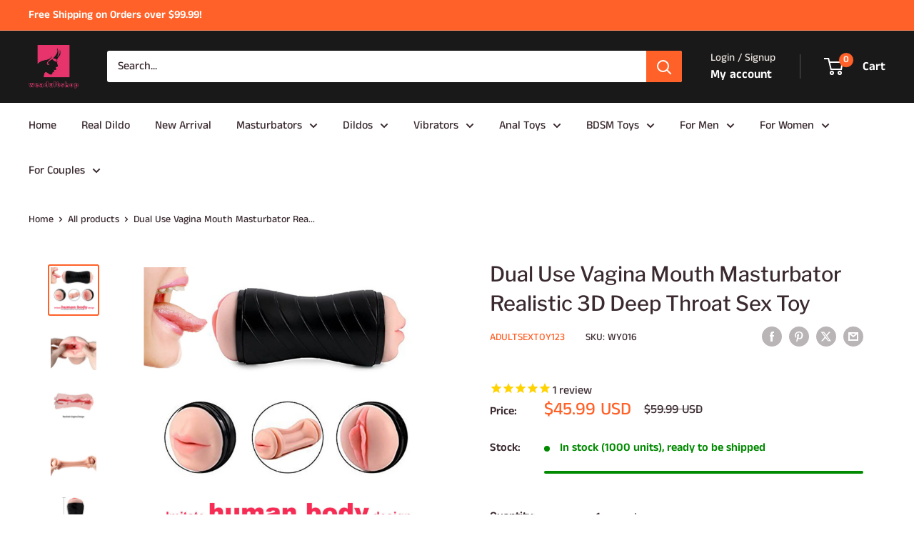

--- FILE ---
content_type: text/html; charset=utf-8
request_url: https://www.weadultshop.com/products/dual-use-vagina-anal-realistic-masturbator-sex-toy-for-adult
body_size: 48244
content:
<!doctype html>

<html class="no-js" lang="en">
  <head><!-- SEOAnt Speed Up Script --><script>
const AllowUrlArray_SEOAnt = ['cdn.nfcube.com', 'cdnv2.mycustomizer.com'];
const ForbidUrlArray_SEOAnt = [];
window.WhiteUrlArray_SEOAnt = AllowUrlArray_SEOAnt.map(src => new RegExp(src, 'i'));
window.BlackUrlArray_SEOAnt = ForbidUrlArray_SEOAnt.map(src => new RegExp(src, 'i'));
</script>
<script>
// Limit output
class AllowJsPlugin{constructor(e){const attrArr=["default","defer","async"];this.listener=this.handleListener.bind(this,e),this.jsArr=[],this.attribute=attrArr.reduce(((e,t)=>({...e,[t]:[]})),{});const t=this;e.forEach((e=>window.addEventListener(e,t.listener,{passive:!0})))}handleListener(e){const t=this;return e.forEach((e=>window.removeEventListener(e,t.listener))),"complete"===document.readyState?this.handleDOM():document.addEventListener("readystatechange",(e=>{if("complete"===e.target.readyState)return setTimeout(t.handleDOM.bind(t),1)}))}async handleDOM(){this.pauseEvent(),this.pauseJQuery(),this.getScripts(),this.beforeScripts();for(const e of Object.keys(this.attribute))await this.changeScripts(this.attribute[e]);for(const e of["DOMContentLoaded","readystatechange"])await this.requestRedraw(),document.dispatchEvent(new Event("allowJS-"+e));document.lightJSonreadystatechange&&document.lightJSonreadystatechange();for(const e of["DOMContentLoaded","load"])await this.requestRedraw(),window.dispatchEvent(new Event("allowJS-"+e));await this.requestRedraw(),window.lightJSonload&&window.lightJSonload(),await this.requestRedraw(),this.jsArr.forEach((e=>e(window).trigger("allowJS-jquery-load"))),window.dispatchEvent(new Event("allowJS-pageshow")),await this.requestRedraw(),window.lightJSonpageshow&&window.lightJSonpageshow()}async requestRedraw(){return new Promise((e=>requestAnimationFrame(e)))}getScripts(){document.querySelectorAll("script[type=AllowJs]").forEach((e=>{e.hasAttribute("src")?e.hasAttribute("async")&&e.async?this.attribute.async.push(e):e.hasAttribute("defer")&&e.defer?this.attribute.defer.push(e):this.attribute.default.push(e):this.attribute.default.push(e)}))}beforeScripts(){const e=this,t=Object.keys(this.attribute).reduce(((t,n)=>[...t,...e.attribute[n]]),[]),n=document.createDocumentFragment();t.forEach((e=>{const t=e.getAttribute("src");if(!t)return;const s=document.createElement("link");s.href=t,s.rel="preload",s.as="script",n.appendChild(s)})),document.head.appendChild(n)}async changeScripts(e){let t;for(;t=e.shift();)await this.requestRedraw(),new Promise((e=>{const n=document.createElement("script");[...t.attributes].forEach((e=>{"type"!==e.nodeName&&n.setAttribute(e.nodeName,e.nodeValue)})),t.hasAttribute("src")?(n.addEventListener("load",e),n.addEventListener("error",e)):(n.text=t.text,e()),t.parentNode.replaceChild(n,t)}))}pauseEvent(){const e={};[{obj:document,name:"DOMContentLoaded"},{obj:window,name:"DOMContentLoaded"},{obj:window,name:"load"},{obj:window,name:"pageshow"},{obj:document,name:"readystatechange"}].map((t=>function(t,n){function s(n){return e[t].list.indexOf(n)>=0?"allowJS-"+n:n}e[t]||(e[t]={list:[n],add:t.addEventListener,remove:t.removeEventListener},t.addEventListener=(...n)=>{n[0]=s(n[0]),e[t].add.apply(t,n)},t.removeEventListener=(...n)=>{n[0]=s(n[0]),e[t].remove.apply(t,n)})}(t.obj,t.name))),[{obj:document,name:"onreadystatechange"},{obj:window,name:"onpageshow"}].map((e=>function(e,t){let n=e[t];Object.defineProperty(e,t,{get:()=>n||function(){},set:s=>{e["allowJS"+t]=n=s}})}(e.obj,e.name)))}pauseJQuery(){const e=this;let t=window.jQuery;Object.defineProperty(window,"jQuery",{get:()=>t,set(n){if(!n||!n.fn||!e.jsArr.includes(n))return void(t=n);n.fn.ready=n.fn.init.prototype.ready=e=>{e.bind(document)(n)};const s=n.fn.on;n.fn.on=n.fn.init.prototype.on=function(...e){if(window!==this[0])return s.apply(this,e),this;const t=e=>e.split(" ").map((e=>"load"===e||0===e.indexOf("load.")?"allowJS-jquery-load":e)).join(" ");return"string"==typeof e[0]||e[0]instanceof String?(e[0]=t(e[0]),s.apply(this,e),this):("object"==typeof e[0]&&Object.keys(e[0]).forEach((n=>{delete Object.assign(e[0],{[t(n)]:e[0][n]})[n]})),s.apply(this,e),this)},e.jsArr.push(n),t=n}})}}new AllowJsPlugin(["keydown","wheel","mouseenter","mousemove","mouseleave","touchstart","touchmove","touchend"]);
</script>
<script>
"use strict";function SEOAnt_toConsumableArray(t){if(Array.isArray(t)){for(var e=0,r=Array(t.length);e<t.length;e++)r[e]=t[e];return r}return Array.from(t)}function _0x960a(t,e){var r=_0x3840();return(_0x960a=function(t,e){return t-=247,r[t]})(t,e)}function _0x3840(){var t=["defineProperties","application/javascript","preventDefault","4990555yeBSbh","addEventListener","set","setAttribute","bind","getAttribute","parentElement","WhiteUrlArray_SEOAnt","listener","toString","toLowerCase","every","touchend","SEOAnt scripts can't be lazy loaded","keydown","touchstart","removeChild","length","58IusxNw","BlackUrlArray_SEOAnt","observe","name","value","documentElement","wheel","warn","whitelist","map","tagName","402345HpbWDN","getOwnPropertyDescriptor","head","type","touchmove","removeEventListener","8160iwggKQ","call","beforescriptexecute","some","string","options","push","appendChild","blacklisted","querySelectorAll","5339295FeRgGa","4OtFDAr","filter","57211uwpiMx","nodeType","createElement","src","13296210cxmbJp",'script[type="',"1744290Faeint","test","forEach","script","blacklist","attributes","get","$&","744DdtCNR"];return(_0x3840=function(){return t})()}var _extends=Object.assign||function(t){for(var e=1;e<arguments.length;e++){var r=arguments[e];for(var n in r)Object.prototype.hasOwnProperty.call(r,n)&&(t[n]=r[n])}return t},_slicedToArray=function(){function t(t,e){var r=[],n=!0,o=!1,i=void 0;try{for(var a,c=t[Symbol.iterator]();!(n=(a=c.next()).done)&&(r.push(a.value),!e||r.length!==e);n=!0);}catch(t){o=!0,i=t}finally{try{!n&&c.return&&c.return()}finally{if(o)throw i}}return r}return function(e,r){if(Array.isArray(e))return e;if(Symbol.iterator in Object(e))return t(e,r);throw new TypeError("Invalid attempt to destructure non-iterable instance")}}(),_typeof="function"==typeof Symbol&&"symbol"==typeof Symbol.iterator?function(t){return typeof t}:function(t){return t&&"function"==typeof Symbol&&t.constructor===Symbol&&t!==Symbol.prototype?"symbol":typeof t};(function(t,e){for(var r=_0x960a,n=t();[];)try{if(531094===parseInt(r(306))/1+-parseInt(r(295))/2*(parseInt(r(312))/3)+-parseInt(r(257))/4*(parseInt(r(277))/5)+-parseInt(r(265))/6+-parseInt(r(259))/7*(-parseInt(r(273))/8)+-parseInt(r(256))/9+parseInt(r(263))/10)break;n.push(n.shift())}catch(t){n.push(n.shift())}})(_0x3840),function(){var t=_0x960a,e="javascript/blocked",r={blacklist:window[t(296)],whitelist:window[t(284)]},n={blacklisted:[]},o=function(n,o){return n&&(!o||o!==e)&&(!r.blacklist||r[t(269)][t(249)](function(e){return e[t(266)](n)}))&&(!r[t(303)]||r.whitelist[t(288)](function(e){return!e[t(266)](n)}))},i=function(e){var n=t,o=e[n(282)](n(262));return r[n(269)]&&r.blacklist[n(288)](function(t){return!t.test(o)})||r[n(303)]&&r.whitelist[n(249)](function(t){return t[n(266)](o)})},a=new MutationObserver(function(r){for(var i=t,a=0;a<r[i(294)];a++)for(var c=r[a].addedNodes,u=0;u<c.length;u++)!function(t){var r=c[t];if(1===r[i(260)]&&"SCRIPT"===r[i(305)]){var a=r[i(262)],u=r[i(309)];if(o(a,u)){n.blacklisted[i(252)]([r,r.type]),r[i(309)]=e;var s=function t(n){var o=i;r[o(282)](o(309))===e&&n[o(276)](),r[o(311)](o(248),t)};r[i(278)](i(248),s),r[i(283)]&&r[i(283)][i(293)](r)}}}(u)});a[t(297)](document[t(300)],{childList:!![],subtree:!![]});var c=/[|\{}()\[\]^$+*?.]/g,u=function(){for(var o=arguments.length,u=Array(o),s=0;s<o;s++)u[s]=arguments[s];var l=t;u[l(294)]<1?(r[l(269)]=[],r[l(303)]=[]):(r.blacklist&&(r[l(269)]=r.blacklist[l(258)](function(t){return u[l(288)](function(e){var r=l;return(void 0===e?"undefined":_typeof(e))===r(250)?!t.test(e):e instanceof RegExp?t.toString()!==e.toString():void 0})})),r[l(303)]&&(r[l(303)]=[].concat(SEOAnt_toConsumableArray(r[l(303)]),SEOAnt_toConsumableArray(u.map(function(t){var e=l;if("string"==typeof t){var n=t.replace(c,e(272)),o=".*"+n+".*";if(r[e(303)][e(288)](function(t){return t[e(286)]()!==o[e(286)]()}))return new RegExp(o)}else if(t instanceof RegExp&&r[e(303)][e(288)](function(r){return r[e(286)]()!==t.toString()}))return t;return null})[l(258)](Boolean)))));for(var f=document[l(255)](l(264)+e+'"]'),p=0;p<f[l(294)];p++){var y=f[p];i(y)&&(n[l(254)][l(252)]([y,l(275)]),y[l(283)][l(293)](y))}var v=0;[].concat(SEOAnt_toConsumableArray(n[l(254)]))[l(267)](function(t,e){var r=_slicedToArray(t,2),o=r[0],a=r[1],c=l;if(i(o)){for(var u=document.createElement("script"),s=0;s<o.attributes.length;s++){var f=o[c(270)][s];f[c(298)]!==c(262)&&f.name!==c(309)&&u.setAttribute(f.name,o.attributes[s][c(299)])}u[c(280)](c(262),o[c(262)]),u.setAttribute("type",a||c(275)),document[c(308)][c(253)](u),n[c(254)].splice(e-v,1),v++}}),r[l(269)]&&r.blacklist.length<1&&a.disconnect()},s=document.createElement,l={src:Object[t(307)](HTMLScriptElement.prototype,t(262)),type:Object[t(307)](HTMLScriptElement.prototype,t(309))};document[t(261)]=function(){for(var r=t,n=arguments.length,i=Array(n),a=0;a<n;a++)i[a]=arguments[a];if(i[0][r(287)]()!==r(268))return s[r(281)](document).apply(void 0,i);var c=s.bind(document).apply(void 0,i);try{Object[r(274)](c,{src:_extends({},l[r(262)],{set:function(t){var n=r;o(t,c[n(309)])&&l.type[n(279)][n(247)](this,e),l[n(262)][n(279)].call(this,t)}}),type:_extends({},l[r(309)],{get:function(){var t=r,n=l[t(309)][t(271)][t(247)](this);return n===e||o(this[t(262)],n)?null:n},set:function(t){var n=r,i=o(c[n(262)],c[n(309)])?e:t;l.type[n(279)][n(247)](this,i)}})}),c.setAttribute=function(t,e){var n=r;t===n(309)||t===n(262)?c[t]=e:HTMLScriptElement.prototype[n(280)][n(247)](c,t,e)}}catch(t){console[r(302)](r(290),t)}return c},[t(291),"mousemove",t(289),t(310),t(292),t(301)][t(304)](function(t){return{type:t,listener:function(){return u()},options:{passive:!![]}}}).forEach(function(e){var r=t;document[r(278)](e[r(309)],e[r(285)],e[r(251)])})}();
</script>
<!-- /SEOAnt Speed Up Script -->
    <meta charset="utf-8">
    <meta name="viewport" content="width=device-width, initial-scale=1.0, height=device-height, minimum-scale=1.0, maximum-scale=1.0">
    <meta name="theme-color" content="#ff6128">

    <title>Dual Use Vagina Mouth Masturbator Realistic 3D Deep Throat Sex Toy</title><meta name="description" content="Specifications:Material: TPE and SiliconeSize: 8.26inch*1LBDesign: Realistic vagina designWaterproof: YesFeatures:1.Rich effects of pulsating energy 2.Lightweight Size3.100% waterproof.Note:1.Please clean it up before you enjoy;2. Please don&#39;t use it when it&#39;s being charged;3. Please don&#39;t massage wounds, chest or thro"><link rel="canonical" href="https://www.weadultshop.com/products/dual-use-vagina-anal-realistic-masturbator-sex-toy-for-adult"><link rel="shortcut icon" href="//www.weadultshop.com/cdn/shop/files/icon_logo_96x96.webp?v=1722483374" type="image/png"><link rel="preload" as="style" href="//www.weadultshop.com/cdn/shop/t/7/assets/theme.css?v=93604157203610123531749712785">
    <link rel="preload" as="script" href="//www.weadultshop.com/cdn/shop/t/7/assets/theme.js?v=58436354120716407751749712785">
    <link rel="preconnect" href="https://cdn.shopify.com">
    <link rel="preconnect" href="https://fonts.shopifycdn.com">
    <link rel="dns-prefetch" href="https://productreviews.shopifycdn.com">
    <link rel="dns-prefetch" href="https://ajax.googleapis.com">
    <link rel="dns-prefetch" href="https://maps.googleapis.com">
    <link rel="dns-prefetch" href="https://maps.gstatic.com">

    <meta property="og:type" content="product">
  <meta property="og:title" content="Dual Use Vagina Mouth Masturbator Realistic 3D Deep Throat Sex Toy"><meta property="og:image" content="http://www.weadultshop.com/cdn/shop/products/Men_Masturbation_Cup_1.jpg?v=1595639207">
    <meta property="og:image:secure_url" content="https://www.weadultshop.com/cdn/shop/products/Men_Masturbation_Cup_1.jpg?v=1595639207">
    <meta property="og:image:width" content="1200">
    <meta property="og:image:height" content="1200">
    <meta property="product:availability" content="in stock"><meta property="product:price:amount" content="45.99">
  <meta property="product:price:currency" content="USD"><meta property="og:description" content="Specifications:Material: TPE and SiliconeSize: 8.26inch*1LBDesign: Realistic vagina designWaterproof: YesFeatures:1.Rich effects of pulsating energy 2.Lightweight Size3.100% waterproof.Note:1.Please clean it up before you enjoy;2. Please don&#39;t use it when it&#39;s being charged;3. Please don&#39;t massage wounds, chest or thro"><meta property="og:url" content="https://www.weadultshop.com/products/dual-use-vagina-anal-realistic-masturbator-sex-toy-for-adult">
<meta property="og:site_name" content="Weadultshop"><meta name="twitter:card" content="summary"><meta name="twitter:title" content="Dual Use Vagina Mouth Masturbator Realistic 3D Deep Throat Sex Toy">
  <meta name="twitter:description" content="Specifications:Material: TPE and SiliconeSize: 8.26inch*1LBDesign: Realistic vagina designWaterproof: YesFeatures:1.Rich effects of pulsating energy 2.Lightweight Size3.100% waterproof.Note:1.Please clean it up before you enjoy;2. Please don&#39;t use it when it&#39;s being charged;3. Please don&#39;t massage wounds, chest or throat area;4. Please keep it in clean &amp;amp; dry condition once you don&#39;t use;5. To prolong its lifespan, please don&#39;t immerse it into water deliberately.Package:1* Realistic Vagina masturbator">
  <meta name="twitter:image" content="https://www.weadultshop.com/cdn/shop/products/Men_Masturbation_Cup_1_600x600_crop_center.jpg?v=1595639207">
    <link rel="preload" href="//www.weadultshop.com/cdn/fonts/libre_franklin/librefranklin_n5.9261428336eff957b0a7eb23fe0c9ce37faee0f6.woff2" as="font" type="font/woff2" crossorigin><link rel="preload" href="//www.weadultshop.com/cdn/fonts/anek_tamil/anektamil_n5.c67ed2c15c2f1eacd8b135eda1e29eac23fb37d7.woff2" as="font" type="font/woff2" crossorigin><style>
  @font-face {
  font-family: "Libre Franklin";
  font-weight: 500;
  font-style: normal;
  font-display: swap;
  src: url("//www.weadultshop.com/cdn/fonts/libre_franklin/librefranklin_n5.9261428336eff957b0a7eb23fe0c9ce37faee0f6.woff2") format("woff2"),
       url("//www.weadultshop.com/cdn/fonts/libre_franklin/librefranklin_n5.017cd79179c42e6cced54a81ea8f2b62c04cb72e.woff") format("woff");
}

  @font-face {
  font-family: "Anek Tamil";
  font-weight: 500;
  font-style: normal;
  font-display: swap;
  src: url("//www.weadultshop.com/cdn/fonts/anek_tamil/anektamil_n5.c67ed2c15c2f1eacd8b135eda1e29eac23fb37d7.woff2") format("woff2"),
       url("//www.weadultshop.com/cdn/fonts/anek_tamil/anektamil_n5.3f9449ae41fb4aa4ea1e3e267afeb594fd1d68f7.woff") format("woff");
}

@font-face {
  font-family: "Anek Tamil";
  font-weight: 600;
  font-style: normal;
  font-display: swap;
  src: url("//www.weadultshop.com/cdn/fonts/anek_tamil/anektamil_n6.13d943fa373f89bdb04239370fa3965b9b0af58f.woff2") format("woff2"),
       url("//www.weadultshop.com/cdn/fonts/anek_tamil/anektamil_n6.b10dd8cdd886c3b8bddecd2b006ad5899a39d9fb.woff") format("woff");
}

@font-face {
  font-family: "Libre Franklin";
  font-weight: 500;
  font-style: italic;
  font-display: swap;
  src: url("//www.weadultshop.com/cdn/fonts/libre_franklin/librefranklin_i5.d59b9674e3c3b6d0280301f7f39edfca05dc6630.woff2") format("woff2"),
       url("//www.weadultshop.com/cdn/fonts/libre_franklin/librefranklin_i5.12ba54d9f70eae3e3d46e106b5741bf3970927ec.woff") format("woff");
}


  @font-face {
  font-family: "Anek Tamil";
  font-weight: 700;
  font-style: normal;
  font-display: swap;
  src: url("//www.weadultshop.com/cdn/fonts/anek_tamil/anektamil_n7.31f19f849e399606944d7e18afb0d939020205cb.woff2") format("woff2"),
       url("//www.weadultshop.com/cdn/fonts/anek_tamil/anektamil_n7.3814c59b267d611330450a8e339987d5bc311032.woff") format("woff");
}

  
  

  :root {
    --default-text-font-size : 15px;
    --base-text-font-size    : 16px;
    --heading-font-family    : "Libre Franklin", sans-serif;
    --heading-font-weight    : 500;
    --heading-font-style     : normal;
    --text-font-family       : "Anek Tamil", sans-serif;
    --text-font-weight       : 500;
    --text-font-style        : normal;
    --text-font-bolder-weight: 600;
    --text-link-decoration   : underline;

    --text-color               : #3a2a2f;
    --text-color-rgb           : 58, 42, 47;
    --heading-color            : #3a2a2f;
    --border-color             : #ffffff;
    --border-color-rgb         : 255, 255, 255;
    --form-border-color        : #f2f2f2;
    --accent-color             : #ff6128;
    --accent-color-rgb         : 255, 97, 40;
    --link-color               : #ff6128;
    --link-color-hover         : #da3a00;
    --background               : #ffffff;
    --secondary-background     : #ffffff;
    --secondary-background-rgb : 255, 255, 255;
    --accent-background        : rgba(255, 97, 40, 0.08);

    --input-background: #ffffff;

    --error-color       : #e9e2dd;
    --error-background  : rgba(233, 226, 221, 0.07);
    --success-color     : #48b448;
    --success-background: rgba(72, 180, 72, 0.11);

    --primary-button-background      : #ff6128;
    --primary-button-background-rgb  : 255, 97, 40;
    --primary-button-text-color      : #ffffff;
    --secondary-button-background    : #3a2a2f;
    --secondary-button-background-rgb: 58, 42, 47;
    --secondary-button-text-color    : #ffffff;

    --header-background      : #191919;
    --header-text-color      : #ffffff;
    --header-light-text-color: #e9e2dd;
    --header-border-color    : rgba(233, 226, 221, 0.3);
    --header-accent-color    : #ff6128;

    --footer-background-color:    #f3f5f6;
    --footer-heading-text-color:  #1e2d7d;
    --footer-body-text-color:     #677279;
    --footer-body-text-color-rgb: 103, 114, 121;
    --footer-accent-color:        #677279;
    --footer-accent-color-rgb:    103, 114, 121;
    --footer-border:              none;
    
    --flickity-arrow-color: #cccccc;--product-on-sale-accent           : #ff6128;
    --product-on-sale-accent-rgb       : 255, 97, 40;
    --product-on-sale-color            : #ffffff;
    --product-in-stock-color           : #008a00;
    --product-low-stock-color          : #ff6128;
    --product-sold-out-color           : #d1d1d4;
    --product-custom-label-1-background: #ff6128;
    --product-custom-label-1-color     : #ffffff;
    --product-custom-label-2-background: #a95ebe;
    --product-custom-label-2-color     : #ffffff;
    --product-review-star-color        : #ff6128;

    --mobile-container-gutter : 20px;
    --desktop-container-gutter: 40px;

    /* Shopify related variables */
    --payment-terms-background-color: #ffffff;
  }
</style>

<script>
  // IE11 does not have support for CSS variables, so we have to polyfill them
  if (!(((window || {}).CSS || {}).supports && window.CSS.supports('(--a: 0)'))) {
    const script = document.createElement('script');
    script.type = 'text/javascript';
    script.src = 'https://cdn.jsdelivr.net/npm/css-vars-ponyfill@2';
    script.onload = function() {
      cssVars({});
    };

    document.getElementsByTagName('head')[0].appendChild(script);
  }
</script>


    <script>window.performance && window.performance.mark && window.performance.mark('shopify.content_for_header.start');</script><meta name="google-site-verification" content="BcTRlzsyjhy_glvxI9JHFDngpH-LpJttbNTdbpz_BWs">
<meta id="shopify-digital-wallet" name="shopify-digital-wallet" content="/25097633845/digital_wallets/dialog">
<meta name="shopify-checkout-api-token" content="8e9b0007d4a5b36f5ec4366d5efe0f57">
<meta id="in-context-paypal-metadata" data-shop-id="25097633845" data-venmo-supported="false" data-environment="production" data-locale="en_US" data-paypal-v4="true" data-currency="USD">
<link rel="alternate" type="application/json+oembed" href="https://www.weadultshop.com/products/dual-use-vagina-anal-realistic-masturbator-sex-toy-for-adult.oembed">
<script async="async" src="/checkouts/internal/preloads.js?locale=en-US"></script>
<script id="shopify-features" type="application/json">{"accessToken":"8e9b0007d4a5b36f5ec4366d5efe0f57","betas":["rich-media-storefront-analytics"],"domain":"www.weadultshop.com","predictiveSearch":true,"shopId":25097633845,"locale":"en"}</script>
<script>var Shopify = Shopify || {};
Shopify.shop = "adultsextoy123.myshopify.com";
Shopify.locale = "en";
Shopify.currency = {"active":"USD","rate":"1.0"};
Shopify.country = "US";
Shopify.theme = {"name":"Warehouse","id":150400467196,"schema_name":"Warehouse","schema_version":"6.5.0","theme_store_id":871,"role":"main"};
Shopify.theme.handle = "null";
Shopify.theme.style = {"id":null,"handle":null};
Shopify.cdnHost = "www.weadultshop.com/cdn";
Shopify.routes = Shopify.routes || {};
Shopify.routes.root = "/";</script>
<script type="module">!function(o){(o.Shopify=o.Shopify||{}).modules=!0}(window);</script>
<script>!function(o){function n(){var o=[];function n(){o.push(Array.prototype.slice.apply(arguments))}return n.q=o,n}var t=o.Shopify=o.Shopify||{};t.loadFeatures=n(),t.autoloadFeatures=n()}(window);</script>
<script id="shop-js-analytics" type="application/json">{"pageType":"product"}</script>
<script defer="defer" async type="module" src="//www.weadultshop.com/cdn/shopifycloud/shop-js/modules/v2/client.init-shop-cart-sync_BT-GjEfc.en.esm.js"></script>
<script defer="defer" async type="module" src="//www.weadultshop.com/cdn/shopifycloud/shop-js/modules/v2/chunk.common_D58fp_Oc.esm.js"></script>
<script defer="defer" async type="module" src="//www.weadultshop.com/cdn/shopifycloud/shop-js/modules/v2/chunk.modal_xMitdFEc.esm.js"></script>
<script type="module">
  await import("//www.weadultshop.com/cdn/shopifycloud/shop-js/modules/v2/client.init-shop-cart-sync_BT-GjEfc.en.esm.js");
await import("//www.weadultshop.com/cdn/shopifycloud/shop-js/modules/v2/chunk.common_D58fp_Oc.esm.js");
await import("//www.weadultshop.com/cdn/shopifycloud/shop-js/modules/v2/chunk.modal_xMitdFEc.esm.js");

  window.Shopify.SignInWithShop?.initShopCartSync?.({"fedCMEnabled":true,"windoidEnabled":true});

</script>
<script>(function() {
  var isLoaded = false;
  function asyncLoad() {
    if (isLoaded) return;
    isLoaded = true;
    var urls = ["https:\/\/cdn-stamped-io.azureedge.net\/files\/widget.min.js?shop=adultsextoy123.myshopify.com","https:\/\/cdn1.stamped.io\/files\/widget.min.js?shop=adultsextoy123.myshopify.com","\/\/cdn.shopify.com\/proxy\/f8173e3828a33d599d2860359cd4ef5426195ff3e8af610a35e00eb9b7c12769\/api.goaffpro.com\/loader.js?shop=adultsextoy123.myshopify.com\u0026sp-cache-control=cHVibGljLCBtYXgtYWdlPTkwMA","\/\/cdn.shopify.com\/proxy\/6448c64a481c201d79c32fdb4939ebf426b979db3005f816a0ef0107c2e65dd3\/d1639lhkj5l89m.cloudfront.net\/js\/storefront\/uppromote.js?shop=adultsextoy123.myshopify.com\u0026sp-cache-control=cHVibGljLCBtYXgtYWdlPTkwMA"];
    for (var i = 0; i < urls.length; i++) {
      var s = document.createElement('script');
      s.type = 'text/javascript';
      if (AllowUrlArray_SEOAnt.filter(u => urls[i].indexOf(u) > -1).length === 0) s.type = 'AllowJs'; s.async = true;
      s.src = urls[i];
      var x = document.getElementsByTagName('script')[0];
      x.parentNode.insertBefore(s, x);
    }
  };
  if(window.attachEvent) {
    window.attachEvent('onload', asyncLoad);
  } else {
    window.addEventListener('load', asyncLoad, false);
  }
})();</script>
<script id="__st">var __st={"a":25097633845,"offset":28800,"reqid":"1f59d8bb-75d7-44cf-9399-bf94de160826-1769144440","pageurl":"www.weadultshop.com\/products\/dual-use-vagina-anal-realistic-masturbator-sex-toy-for-adult","u":"5f1cb6e247a2","p":"product","rtyp":"product","rid":3693024149557};</script>
<script>window.ShopifyPaypalV4VisibilityTracking = true;</script>
<script id="captcha-bootstrap">!function(){'use strict';const t='contact',e='account',n='new_comment',o=[[t,t],['blogs',n],['comments',n],[t,'customer']],c=[[e,'customer_login'],[e,'guest_login'],[e,'recover_customer_password'],[e,'create_customer']],r=t=>t.map((([t,e])=>`form[action*='/${t}']:not([data-nocaptcha='true']) input[name='form_type'][value='${e}']`)).join(','),a=t=>()=>t?[...document.querySelectorAll(t)].map((t=>t.form)):[];function s(){const t=[...o],e=r(t);return a(e)}const i='password',u='form_key',d=['recaptcha-v3-token','g-recaptcha-response','h-captcha-response',i],f=()=>{try{return window.sessionStorage}catch{return}},m='__shopify_v',_=t=>t.elements[u];function p(t,e,n=!1){try{const o=window.sessionStorage,c=JSON.parse(o.getItem(e)),{data:r}=function(t){const{data:e,action:n}=t;return t[m]||n?{data:e,action:n}:{data:t,action:n}}(c);for(const[e,n]of Object.entries(r))t.elements[e]&&(t.elements[e].value=n);n&&o.removeItem(e)}catch(o){console.error('form repopulation failed',{error:o})}}const l='form_type',E='cptcha';function T(t){t.dataset[E]=!0}const w=window,h=w.document,L='Shopify',v='ce_forms',y='captcha';let A=!1;((t,e)=>{const n=(g='f06e6c50-85a8-45c8-87d0-21a2b65856fe',I='https://cdn.shopify.com/shopifycloud/storefront-forms-hcaptcha/ce_storefront_forms_captcha_hcaptcha.v1.5.2.iife.js',D={infoText:'Protected by hCaptcha',privacyText:'Privacy',termsText:'Terms'},(t,e,n)=>{const o=w[L][v],c=o.bindForm;if(c)return c(t,g,e,D).then(n);var r;o.q.push([[t,g,e,D],n]),r=I,A||(h.body.append(Object.assign(h.createElement('script'),{id:'captcha-provider',async:!0,src:r})),A=!0)});var g,I,D;w[L]=w[L]||{},w[L][v]=w[L][v]||{},w[L][v].q=[],w[L][y]=w[L][y]||{},w[L][y].protect=function(t,e){n(t,void 0,e),T(t)},Object.freeze(w[L][y]),function(t,e,n,w,h,L){const[v,y,A,g]=function(t,e,n){const i=e?o:[],u=t?c:[],d=[...i,...u],f=r(d),m=r(i),_=r(d.filter((([t,e])=>n.includes(e))));return[a(f),a(m),a(_),s()]}(w,h,L),I=t=>{const e=t.target;return e instanceof HTMLFormElement?e:e&&e.form},D=t=>v().includes(t);t.addEventListener('submit',(t=>{const e=I(t);if(!e)return;const n=D(e)&&!e.dataset.hcaptchaBound&&!e.dataset.recaptchaBound,o=_(e),c=g().includes(e)&&(!o||!o.value);(n||c)&&t.preventDefault(),c&&!n&&(function(t){try{if(!f())return;!function(t){const e=f();if(!e)return;const n=_(t);if(!n)return;const o=n.value;o&&e.removeItem(o)}(t);const e=Array.from(Array(32),(()=>Math.random().toString(36)[2])).join('');!function(t,e){_(t)||t.append(Object.assign(document.createElement('input'),{type:'hidden',name:u})),t.elements[u].value=e}(t,e),function(t,e){const n=f();if(!n)return;const o=[...t.querySelectorAll(`input[type='${i}']`)].map((({name:t})=>t)),c=[...d,...o],r={};for(const[a,s]of new FormData(t).entries())c.includes(a)||(r[a]=s);n.setItem(e,JSON.stringify({[m]:1,action:t.action,data:r}))}(t,e)}catch(e){console.error('failed to persist form',e)}}(e),e.submit())}));const S=(t,e)=>{t&&!t.dataset[E]&&(n(t,e.some((e=>e===t))),T(t))};for(const o of['focusin','change'])t.addEventListener(o,(t=>{const e=I(t);D(e)&&S(e,y())}));const B=e.get('form_key'),M=e.get(l),P=B&&M;t.addEventListener('DOMContentLoaded',(()=>{const t=y();if(P)for(const e of t)e.elements[l].value===M&&p(e,B);[...new Set([...A(),...v().filter((t=>'true'===t.dataset.shopifyCaptcha))])].forEach((e=>S(e,t)))}))}(h,new URLSearchParams(w.location.search),n,t,e,['guest_login'])})(!0,!0)}();</script>
<script integrity="sha256-4kQ18oKyAcykRKYeNunJcIwy7WH5gtpwJnB7kiuLZ1E=" data-source-attribution="shopify.loadfeatures" defer="defer" src="//www.weadultshop.com/cdn/shopifycloud/storefront/assets/storefront/load_feature-a0a9edcb.js" crossorigin="anonymous"></script>
<script data-source-attribution="shopify.dynamic_checkout.dynamic.init">var Shopify=Shopify||{};Shopify.PaymentButton=Shopify.PaymentButton||{isStorefrontPortableWallets:!0,init:function(){window.Shopify.PaymentButton.init=function(){};var t=document.createElement("script");t.src="https://www.weadultshop.com/cdn/shopifycloud/portable-wallets/latest/portable-wallets.en.js",t.type="module",document.head.appendChild(t)}};
</script>
<script data-source-attribution="shopify.dynamic_checkout.buyer_consent">
  function portableWalletsHideBuyerConsent(e){var t=document.getElementById("shopify-buyer-consent"),n=document.getElementById("shopify-subscription-policy-button");t&&n&&(t.classList.add("hidden"),t.setAttribute("aria-hidden","true"),n.removeEventListener("click",e))}function portableWalletsShowBuyerConsent(e){var t=document.getElementById("shopify-buyer-consent"),n=document.getElementById("shopify-subscription-policy-button");t&&n&&(t.classList.remove("hidden"),t.removeAttribute("aria-hidden"),n.addEventListener("click",e))}window.Shopify?.PaymentButton&&(window.Shopify.PaymentButton.hideBuyerConsent=portableWalletsHideBuyerConsent,window.Shopify.PaymentButton.showBuyerConsent=portableWalletsShowBuyerConsent);
</script>
<script>
  function portableWalletsCleanup(e){e&&e.src&&console.error("Failed to load portable wallets script "+e.src);var t=document.querySelectorAll("shopify-accelerated-checkout .shopify-payment-button__skeleton, shopify-accelerated-checkout-cart .wallet-cart-button__skeleton"),e=document.getElementById("shopify-buyer-consent");for(let e=0;e<t.length;e++)t[e].remove();e&&e.remove()}function portableWalletsNotLoadedAsModule(e){e instanceof ErrorEvent&&"string"==typeof e.message&&e.message.includes("import.meta")&&"string"==typeof e.filename&&e.filename.includes("portable-wallets")&&(window.removeEventListener("error",portableWalletsNotLoadedAsModule),window.Shopify.PaymentButton.failedToLoad=e,"loading"===document.readyState?document.addEventListener("DOMContentLoaded",window.Shopify.PaymentButton.init):window.Shopify.PaymentButton.init())}window.addEventListener("error",portableWalletsNotLoadedAsModule);
</script>

<script type="module" src="https://www.weadultshop.com/cdn/shopifycloud/portable-wallets/latest/portable-wallets.en.js" onError="portableWalletsCleanup(this)" crossorigin="anonymous"></script>
<script nomodule>
  document.addEventListener("DOMContentLoaded", portableWalletsCleanup);
</script>

<link id="shopify-accelerated-checkout-styles" rel="stylesheet" media="screen" href="https://www.weadultshop.com/cdn/shopifycloud/portable-wallets/latest/accelerated-checkout-backwards-compat.css" crossorigin="anonymous">
<style id="shopify-accelerated-checkout-cart">
        #shopify-buyer-consent {
  margin-top: 1em;
  display: inline-block;
  width: 100%;
}

#shopify-buyer-consent.hidden {
  display: none;
}

#shopify-subscription-policy-button {
  background: none;
  border: none;
  padding: 0;
  text-decoration: underline;
  font-size: inherit;
  cursor: pointer;
}

#shopify-subscription-policy-button::before {
  box-shadow: none;
}

      </style>

<script>window.performance && window.performance.mark && window.performance.mark('shopify.content_for_header.end');</script>

    <link rel="stylesheet" href="//www.weadultshop.com/cdn/shop/t/7/assets/theme.css?v=93604157203610123531749712785">

    <script type="application/ld+json">{"@context":"http:\/\/schema.org\/","@id":"\/products\/dual-use-vagina-anal-realistic-masturbator-sex-toy-for-adult#product","@type":"Product","brand":{"@type":"Brand","name":"adultsextoy123"},"category":"","description":"Specifications:Material: TPE and SiliconeSize: 8.26inch*1LBDesign: Realistic vagina designWaterproof: YesFeatures:1.Rich effects of pulsating energy 2.Lightweight Size3.100% waterproof.Note:1.Please clean it up before you enjoy;2. Please don't use it when it's being charged;3. Please don't massage wounds, chest or throat area;4. Please keep it in clean \u0026amp; dry condition once you don't use;5. To prolong its lifespan, please don't immerse it into water deliberately.Package:1* Realistic Vagina masturbator","image":"https:\/\/www.weadultshop.com\/cdn\/shop\/products\/Men_Masturbation_Cup_1.jpg?v=1595639207\u0026width=1920","name":"Dual Use Vagina Mouth Masturbator Realistic 3D Deep Throat Sex Toy","offers":{"@id":"\/products\/dual-use-vagina-anal-realistic-masturbator-sex-toy-for-adult?variant=28698471399477#offer","@type":"Offer","availability":"http:\/\/schema.org\/InStock","price":"45.99","priceCurrency":"USD","url":"https:\/\/www.weadultshop.com\/products\/dual-use-vagina-anal-realistic-masturbator-sex-toy-for-adult?variant=28698471399477"},"sku":"WY016","url":"https:\/\/www.weadultshop.com\/products\/dual-use-vagina-anal-realistic-masturbator-sex-toy-for-adult"}</script><script type="application/ld+json">
  {
    "@context": "https://schema.org",
    "@type": "BreadcrumbList",
    "itemListElement": [{
        "@type": "ListItem",
        "position": 1,
        "name": "Home",
        "item": "https://www.weadultshop.com"
      },{
            "@type": "ListItem",
            "position": 2,
            "name": "Dual Use Vagina Mouth Masturbator Realistic 3D Deep Throat Sex Toy",
            "item": "https://www.weadultshop.com/products/dual-use-vagina-anal-realistic-masturbator-sex-toy-for-adult"
          }]
  }
</script>

    <script>
      // This allows to expose several variables to the global scope, to be used in scripts
      window.theme = {
        pageType: "product",
        cartCount: 0,
        moneyFormat: "${{amount}}",
        moneyWithCurrencyFormat: "${{amount}} USD",
        currencyCodeEnabled: true,
        showDiscount: false,
        discountMode: "percentage",
        cartType: "drawer"
      };

      window.routes = {
        rootUrl: "\/",
        rootUrlWithoutSlash: '',
        cartUrl: "\/cart",
        cartAddUrl: "\/cart\/add",
        cartChangeUrl: "\/cart\/change",
        searchUrl: "\/search",
        productRecommendationsUrl: "\/recommendations\/products"
      };

      window.languages = {
        productRegularPrice: "Regular price",
        productSalePrice: "Sale price",
        collectionOnSaleLabel: "Save {{savings}}",
        productFormUnavailable: "Unavailable",
        productFormAddToCart: "Add to cart",
        productFormPreOrder: "Pre-order",
        productFormSoldOut: "Sold out",
        productAdded: "Product has been added to your cart",
        productAddedShort: "Added!",
        shippingEstimatorNoResults: "No shipping could be found for your address.",
        shippingEstimatorOneResult: "There is one shipping rate for your address:",
        shippingEstimatorMultipleResults: "There are {{count}} shipping rates for your address:",
        shippingEstimatorErrors: "There are some errors:"
      };

      document.documentElement.className = document.documentElement.className.replace('no-js', 'js');
    </script><script src="//www.weadultshop.com/cdn/shop/t/7/assets/theme.js?v=58436354120716407751749712785" defer></script>
    <script src="//www.weadultshop.com/cdn/shop/t/7/assets/custom.js?v=102476495355921946141749712785" defer></script><script>
        (function () {
          window.onpageshow = function() {
            // We force re-freshing the cart content onpageshow, as most browsers will serve a cache copy when hitting the
            // back button, which cause staled data
            document.documentElement.dispatchEvent(new CustomEvent('cart:refresh', {
              bubbles: true,
              detail: {scrollToTop: false}
            }));
          };
        })();
      </script><!-- BEGIN app block: shopify://apps/uppromote-affiliate/blocks/core-script/64c32457-930d-4cb9-9641-e24c0d9cf1f4 --><!-- BEGIN app snippet: core-metafields-setting --><!--suppress ES6ConvertVarToLetConst -->
<script type="application/json" id="core-uppromote-settings">{"app_env":{"env":"production"}}</script>
<script type="application/json" id="core-uppromote-cart">{"note":null,"attributes":{},"original_total_price":0,"total_price":0,"total_discount":0,"total_weight":0.0,"item_count":0,"items":[],"requires_shipping":false,"currency":"USD","items_subtotal_price":0,"cart_level_discount_applications":[],"checkout_charge_amount":0}</script>
<script id="core-uppromote-quick-store-tracking-vars">
    function getDocumentContext(){const{href:a,hash:b,host:c,hostname:d,origin:e,pathname:f,port:g,protocol:h,search:i}=window.location,j=document.referrer,k=document.characterSet,l=document.title;return{location:{href:a,hash:b,host:c,hostname:d,origin:e,pathname:f,port:g,protocol:h,search:i},referrer:j||document.location.href,characterSet:k,title:l}}function getNavigatorContext(){const{language:a,cookieEnabled:b,languages:c,userAgent:d}=navigator;return{language:a,cookieEnabled:b,languages:c,userAgent:d}}function getWindowContext(){const{innerHeight:a,innerWidth:b,outerHeight:c,outerWidth:d,origin:e,screen:{height:j,width:k},screenX:f,screenY:g,scrollX:h,scrollY:i}=window;return{innerHeight:a,innerWidth:b,outerHeight:c,outerWidth:d,origin:e,screen:{screenHeight:j,screenWidth:k},screenX:f,screenY:g,scrollX:h,scrollY:i,location:getDocumentContext().location}}function getContext(){return{document:getDocumentContext(),navigator:getNavigatorContext(),window:getWindowContext()}}
    if (window.location.href.includes('?sca_ref=')) {
        localStorage.setItem('__up_lastViewedPageContext', JSON.stringify({
            context: getContext(),
            timestamp: new Date().toISOString(),
        }))
    }
</script>

<script id="core-uppromote-setting-booster">
    var UpPromoteCoreSettings = JSON.parse(document.getElementById('core-uppromote-settings').textContent)
    UpPromoteCoreSettings.currentCart = JSON.parse(document.getElementById('core-uppromote-cart')?.textContent || '{}')
    const idToClean = ['core-uppromote-settings', 'core-uppromote-cart', 'core-uppromote-setting-booster', 'core-uppromote-quick-store-tracking-vars']
    idToClean.forEach(id => {
        document.getElementById(id)?.remove()
    })
</script>
<!-- END app snippet -->


<!-- END app block --><!-- BEGIN app block: shopify://apps/uppromote-affiliate/blocks/customer-referral/64c32457-930d-4cb9-9641-e24c0d9cf1f4 --><link rel="preload" href="https://cdn.shopify.com/extensions/019be912-7856-7c1f-9705-c70a8c8d7a8b/app-109/assets/customer-referral.css" as="style" onload="this.onload=null;this.rel='stylesheet'">
<script>
  document.addEventListener("DOMContentLoaded", function () {
    const params = new URLSearchParams(window.location.search);
    if (params.has('sca_ref') || params.has('sca_crp')) {
      document.body.setAttribute('is-affiliate-link', '');
    }
  });
</script>


<!-- END app block --><!-- BEGIN app block: shopify://apps/microsoft-clarity/blocks/clarity_js/31c3d126-8116-4b4a-8ba1-baeda7c4aeea -->
<script type="text/javascript">
  (function (c, l, a, r, i, t, y) {
    c[a] = c[a] || function () { (c[a].q = c[a].q || []).push(arguments); };
    t = l.createElement(r); t.async = 1; t.src = "https://www.clarity.ms/tag/" + i + "?ref=shopify";
    y = l.getElementsByTagName(r)[0]; y.parentNode.insertBefore(t, y);

    c.Shopify.loadFeatures([{ name: "consent-tracking-api", version: "0.1" }], error => {
      if (error) {
        console.error("Error loading Shopify features:", error);
        return;
      }

      c[a]('consentv2', {
        ad_Storage: c.Shopify.customerPrivacy.marketingAllowed() ? "granted" : "denied",
        analytics_Storage: c.Shopify.customerPrivacy.analyticsProcessingAllowed() ? "granted" : "denied",
      });
    });

    l.addEventListener("visitorConsentCollected", function (e) {
      c[a]('consentv2', {
        ad_Storage: e.detail.marketingAllowed ? "granted" : "denied",
        analytics_Storage: e.detail.analyticsAllowed ? "granted" : "denied",
      });
    });
  })(window, document, "clarity", "script", "tnc7725p4u");
</script>



<!-- END app block --><!-- BEGIN app block: shopify://apps/scrolly/blocks/app-embed-block/6834cf1c-7dfe-49db-850d-5e0d94ae2b72 -->
<script async src="https://app.getscrolly.com/get_script/?shop_url=adultsextoy123.myshopify.com"></script>


<!-- END app block --><!-- BEGIN app block: shopify://apps/blocky-fraud-blocker/blocks/app-embed/aa25b3bf-c2c5-4359-aa61-7836c225c5a9 -->
<script async src="https://app.blocky-app.com/get_script/?shop_url=adultsextoy123.myshopify.com"></script>


<!-- END app block --><!-- BEGIN app block: shopify://apps/seowill-seoant-ai-seo/blocks/seoant-core/8e57283b-dcb0-4f7b-a947-fb5c57a0d59d -->
<!--SEOAnt Core By SEOAnt Teams, v0.1.6 START -->







    <!-- BEGIN app snippet: Product-JSON-LD --><!-- END app snippet -->


<!-- SON-LD generated By SEOAnt END -->



<!-- Start : SEOAnt BrokenLink Redirect --><script type="text/javascript">
    !function(t){var e={};function r(n){if(e[n])return e[n].exports;var o=e[n]={i:n,l:!1,exports:{}};return t[n].call(o.exports,o,o.exports,r),o.l=!0,o.exports}r.m=t,r.c=e,r.d=function(t,e,n){r.o(t,e)||Object.defineProperty(t,e,{enumerable:!0,get:n})},r.r=function(t){"undefined"!==typeof Symbol&&Symbol.toStringTag&&Object.defineProperty(t,Symbol.toStringTag,{value:"Module"}),Object.defineProperty(t,"__esModule",{value:!0})},r.t=function(t,e){if(1&e&&(t=r(t)),8&e)return t;if(4&e&&"object"===typeof t&&t&&t.__esModule)return t;var n=Object.create(null);if(r.r(n),Object.defineProperty(n,"default",{enumerable:!0,value:t}),2&e&&"string"!=typeof t)for(var o in t)r.d(n,o,function(e){return t[e]}.bind(null,o));return n},r.n=function(t){var e=t&&t.__esModule?function(){return t.default}:function(){return t};return r.d(e,"a",e),e},r.o=function(t,e){return Object.prototype.hasOwnProperty.call(t,e)},r.p="",r(r.s=11)}([function(t,e,r){"use strict";var n=r(2),o=Object.prototype.toString;function i(t){return"[object Array]"===o.call(t)}function a(t){return"undefined"===typeof t}function u(t){return null!==t&&"object"===typeof t}function s(t){return"[object Function]"===o.call(t)}function c(t,e){if(null!==t&&"undefined"!==typeof t)if("object"!==typeof t&&(t=[t]),i(t))for(var r=0,n=t.length;r<n;r++)e.call(null,t[r],r,t);else for(var o in t)Object.prototype.hasOwnProperty.call(t,o)&&e.call(null,t[o],o,t)}t.exports={isArray:i,isArrayBuffer:function(t){return"[object ArrayBuffer]"===o.call(t)},isBuffer:function(t){return null!==t&&!a(t)&&null!==t.constructor&&!a(t.constructor)&&"function"===typeof t.constructor.isBuffer&&t.constructor.isBuffer(t)},isFormData:function(t){return"undefined"!==typeof FormData&&t instanceof FormData},isArrayBufferView:function(t){return"undefined"!==typeof ArrayBuffer&&ArrayBuffer.isView?ArrayBuffer.isView(t):t&&t.buffer&&t.buffer instanceof ArrayBuffer},isString:function(t){return"string"===typeof t},isNumber:function(t){return"number"===typeof t},isObject:u,isUndefined:a,isDate:function(t){return"[object Date]"===o.call(t)},isFile:function(t){return"[object File]"===o.call(t)},isBlob:function(t){return"[object Blob]"===o.call(t)},isFunction:s,isStream:function(t){return u(t)&&s(t.pipe)},isURLSearchParams:function(t){return"undefined"!==typeof URLSearchParams&&t instanceof URLSearchParams},isStandardBrowserEnv:function(){return("undefined"===typeof navigator||"ReactNative"!==navigator.product&&"NativeScript"!==navigator.product&&"NS"!==navigator.product)&&("undefined"!==typeof window&&"undefined"!==typeof document)},forEach:c,merge:function t(){var e={};function r(r,n){"object"===typeof e[n]&&"object"===typeof r?e[n]=t(e[n],r):e[n]=r}for(var n=0,o=arguments.length;n<o;n++)c(arguments[n],r);return e},deepMerge:function t(){var e={};function r(r,n){"object"===typeof e[n]&&"object"===typeof r?e[n]=t(e[n],r):e[n]="object"===typeof r?t({},r):r}for(var n=0,o=arguments.length;n<o;n++)c(arguments[n],r);return e},extend:function(t,e,r){return c(e,(function(e,o){t[o]=r&&"function"===typeof e?n(e,r):e})),t},trim:function(t){return t.replace(/^\s*/,"").replace(/\s*$/,"")}}},function(t,e,r){t.exports=r(12)},function(t,e,r){"use strict";t.exports=function(t,e){return function(){for(var r=new Array(arguments.length),n=0;n<r.length;n++)r[n]=arguments[n];return t.apply(e,r)}}},function(t,e,r){"use strict";var n=r(0);function o(t){return encodeURIComponent(t).replace(/%40/gi,"@").replace(/%3A/gi,":").replace(/%24/g,"$").replace(/%2C/gi,",").replace(/%20/g,"+").replace(/%5B/gi,"[").replace(/%5D/gi,"]")}t.exports=function(t,e,r){if(!e)return t;var i;if(r)i=r(e);else if(n.isURLSearchParams(e))i=e.toString();else{var a=[];n.forEach(e,(function(t,e){null!==t&&"undefined"!==typeof t&&(n.isArray(t)?e+="[]":t=[t],n.forEach(t,(function(t){n.isDate(t)?t=t.toISOString():n.isObject(t)&&(t=JSON.stringify(t)),a.push(o(e)+"="+o(t))})))})),i=a.join("&")}if(i){var u=t.indexOf("#");-1!==u&&(t=t.slice(0,u)),t+=(-1===t.indexOf("?")?"?":"&")+i}return t}},function(t,e,r){"use strict";t.exports=function(t){return!(!t||!t.__CANCEL__)}},function(t,e,r){"use strict";(function(e){var n=r(0),o=r(19),i={"Content-Type":"application/x-www-form-urlencoded"};function a(t,e){!n.isUndefined(t)&&n.isUndefined(t["Content-Type"])&&(t["Content-Type"]=e)}var u={adapter:function(){var t;return("undefined"!==typeof XMLHttpRequest||"undefined"!==typeof e&&"[object process]"===Object.prototype.toString.call(e))&&(t=r(6)),t}(),transformRequest:[function(t,e){return o(e,"Accept"),o(e,"Content-Type"),n.isFormData(t)||n.isArrayBuffer(t)||n.isBuffer(t)||n.isStream(t)||n.isFile(t)||n.isBlob(t)?t:n.isArrayBufferView(t)?t.buffer:n.isURLSearchParams(t)?(a(e,"application/x-www-form-urlencoded;charset=utf-8"),t.toString()):n.isObject(t)?(a(e,"application/json;charset=utf-8"),JSON.stringify(t)):t}],transformResponse:[function(t){if("string"===typeof t)try{t=JSON.parse(t)}catch(e){}return t}],timeout:0,xsrfCookieName:"XSRF-TOKEN",xsrfHeaderName:"X-XSRF-TOKEN",maxContentLength:-1,validateStatus:function(t){return t>=200&&t<300},headers:{common:{Accept:"application/json, text/plain, */*"}}};n.forEach(["delete","get","head"],(function(t){u.headers[t]={}})),n.forEach(["post","put","patch"],(function(t){u.headers[t]=n.merge(i)})),t.exports=u}).call(this,r(18))},function(t,e,r){"use strict";var n=r(0),o=r(20),i=r(3),a=r(22),u=r(25),s=r(26),c=r(7);t.exports=function(t){return new Promise((function(e,f){var l=t.data,p=t.headers;n.isFormData(l)&&delete p["Content-Type"];var h=new XMLHttpRequest;if(t.auth){var d=t.auth.username||"",m=t.auth.password||"";p.Authorization="Basic "+btoa(d+":"+m)}var y=a(t.baseURL,t.url);if(h.open(t.method.toUpperCase(),i(y,t.params,t.paramsSerializer),!0),h.timeout=t.timeout,h.onreadystatechange=function(){if(h&&4===h.readyState&&(0!==h.status||h.responseURL&&0===h.responseURL.indexOf("file:"))){var r="getAllResponseHeaders"in h?u(h.getAllResponseHeaders()):null,n={data:t.responseType&&"text"!==t.responseType?h.response:h.responseText,status:h.status,statusText:h.statusText,headers:r,config:t,request:h};o(e,f,n),h=null}},h.onabort=function(){h&&(f(c("Request aborted",t,"ECONNABORTED",h)),h=null)},h.onerror=function(){f(c("Network Error",t,null,h)),h=null},h.ontimeout=function(){var e="timeout of "+t.timeout+"ms exceeded";t.timeoutErrorMessage&&(e=t.timeoutErrorMessage),f(c(e,t,"ECONNABORTED",h)),h=null},n.isStandardBrowserEnv()){var v=r(27),g=(t.withCredentials||s(y))&&t.xsrfCookieName?v.read(t.xsrfCookieName):void 0;g&&(p[t.xsrfHeaderName]=g)}if("setRequestHeader"in h&&n.forEach(p,(function(t,e){"undefined"===typeof l&&"content-type"===e.toLowerCase()?delete p[e]:h.setRequestHeader(e,t)})),n.isUndefined(t.withCredentials)||(h.withCredentials=!!t.withCredentials),t.responseType)try{h.responseType=t.responseType}catch(w){if("json"!==t.responseType)throw w}"function"===typeof t.onDownloadProgress&&h.addEventListener("progress",t.onDownloadProgress),"function"===typeof t.onUploadProgress&&h.upload&&h.upload.addEventListener("progress",t.onUploadProgress),t.cancelToken&&t.cancelToken.promise.then((function(t){h&&(h.abort(),f(t),h=null)})),void 0===l&&(l=null),h.send(l)}))}},function(t,e,r){"use strict";var n=r(21);t.exports=function(t,e,r,o,i){var a=new Error(t);return n(a,e,r,o,i)}},function(t,e,r){"use strict";var n=r(0);t.exports=function(t,e){e=e||{};var r={},o=["url","method","params","data"],i=["headers","auth","proxy"],a=["baseURL","url","transformRequest","transformResponse","paramsSerializer","timeout","withCredentials","adapter","responseType","xsrfCookieName","xsrfHeaderName","onUploadProgress","onDownloadProgress","maxContentLength","validateStatus","maxRedirects","httpAgent","httpsAgent","cancelToken","socketPath"];n.forEach(o,(function(t){"undefined"!==typeof e[t]&&(r[t]=e[t])})),n.forEach(i,(function(o){n.isObject(e[o])?r[o]=n.deepMerge(t[o],e[o]):"undefined"!==typeof e[o]?r[o]=e[o]:n.isObject(t[o])?r[o]=n.deepMerge(t[o]):"undefined"!==typeof t[o]&&(r[o]=t[o])})),n.forEach(a,(function(n){"undefined"!==typeof e[n]?r[n]=e[n]:"undefined"!==typeof t[n]&&(r[n]=t[n])}));var u=o.concat(i).concat(a),s=Object.keys(e).filter((function(t){return-1===u.indexOf(t)}));return n.forEach(s,(function(n){"undefined"!==typeof e[n]?r[n]=e[n]:"undefined"!==typeof t[n]&&(r[n]=t[n])})),r}},function(t,e,r){"use strict";function n(t){this.message=t}n.prototype.toString=function(){return"Cancel"+(this.message?": "+this.message:"")},n.prototype.__CANCEL__=!0,t.exports=n},function(t,e,r){t.exports=r(13)},function(t,e,r){t.exports=r(30)},function(t,e,r){var n=function(t){"use strict";var e=Object.prototype,r=e.hasOwnProperty,n="function"===typeof Symbol?Symbol:{},o=n.iterator||"@@iterator",i=n.asyncIterator||"@@asyncIterator",a=n.toStringTag||"@@toStringTag";function u(t,e,r){return Object.defineProperty(t,e,{value:r,enumerable:!0,configurable:!0,writable:!0}),t[e]}try{u({},"")}catch(S){u=function(t,e,r){return t[e]=r}}function s(t,e,r,n){var o=e&&e.prototype instanceof l?e:l,i=Object.create(o.prototype),a=new L(n||[]);return i._invoke=function(t,e,r){var n="suspendedStart";return function(o,i){if("executing"===n)throw new Error("Generator is already running");if("completed"===n){if("throw"===o)throw i;return j()}for(r.method=o,r.arg=i;;){var a=r.delegate;if(a){var u=x(a,r);if(u){if(u===f)continue;return u}}if("next"===r.method)r.sent=r._sent=r.arg;else if("throw"===r.method){if("suspendedStart"===n)throw n="completed",r.arg;r.dispatchException(r.arg)}else"return"===r.method&&r.abrupt("return",r.arg);n="executing";var s=c(t,e,r);if("normal"===s.type){if(n=r.done?"completed":"suspendedYield",s.arg===f)continue;return{value:s.arg,done:r.done}}"throw"===s.type&&(n="completed",r.method="throw",r.arg=s.arg)}}}(t,r,a),i}function c(t,e,r){try{return{type:"normal",arg:t.call(e,r)}}catch(S){return{type:"throw",arg:S}}}t.wrap=s;var f={};function l(){}function p(){}function h(){}var d={};d[o]=function(){return this};var m=Object.getPrototypeOf,y=m&&m(m(T([])));y&&y!==e&&r.call(y,o)&&(d=y);var v=h.prototype=l.prototype=Object.create(d);function g(t){["next","throw","return"].forEach((function(e){u(t,e,(function(t){return this._invoke(e,t)}))}))}function w(t,e){var n;this._invoke=function(o,i){function a(){return new e((function(n,a){!function n(o,i,a,u){var s=c(t[o],t,i);if("throw"!==s.type){var f=s.arg,l=f.value;return l&&"object"===typeof l&&r.call(l,"__await")?e.resolve(l.__await).then((function(t){n("next",t,a,u)}),(function(t){n("throw",t,a,u)})):e.resolve(l).then((function(t){f.value=t,a(f)}),(function(t){return n("throw",t,a,u)}))}u(s.arg)}(o,i,n,a)}))}return n=n?n.then(a,a):a()}}function x(t,e){var r=t.iterator[e.method];if(void 0===r){if(e.delegate=null,"throw"===e.method){if(t.iterator.return&&(e.method="return",e.arg=void 0,x(t,e),"throw"===e.method))return f;e.method="throw",e.arg=new TypeError("The iterator does not provide a 'throw' method")}return f}var n=c(r,t.iterator,e.arg);if("throw"===n.type)return e.method="throw",e.arg=n.arg,e.delegate=null,f;var o=n.arg;return o?o.done?(e[t.resultName]=o.value,e.next=t.nextLoc,"return"!==e.method&&(e.method="next",e.arg=void 0),e.delegate=null,f):o:(e.method="throw",e.arg=new TypeError("iterator result is not an object"),e.delegate=null,f)}function b(t){var e={tryLoc:t[0]};1 in t&&(e.catchLoc=t[1]),2 in t&&(e.finallyLoc=t[2],e.afterLoc=t[3]),this.tryEntries.push(e)}function E(t){var e=t.completion||{};e.type="normal",delete e.arg,t.completion=e}function L(t){this.tryEntries=[{tryLoc:"root"}],t.forEach(b,this),this.reset(!0)}function T(t){if(t){var e=t[o];if(e)return e.call(t);if("function"===typeof t.next)return t;if(!isNaN(t.length)){var n=-1,i=function e(){for(;++n<t.length;)if(r.call(t,n))return e.value=t[n],e.done=!1,e;return e.value=void 0,e.done=!0,e};return i.next=i}}return{next:j}}function j(){return{value:void 0,done:!0}}return p.prototype=v.constructor=h,h.constructor=p,p.displayName=u(h,a,"GeneratorFunction"),t.isGeneratorFunction=function(t){var e="function"===typeof t&&t.constructor;return!!e&&(e===p||"GeneratorFunction"===(e.displayName||e.name))},t.mark=function(t){return Object.setPrototypeOf?Object.setPrototypeOf(t,h):(t.__proto__=h,u(t,a,"GeneratorFunction")),t.prototype=Object.create(v),t},t.awrap=function(t){return{__await:t}},g(w.prototype),w.prototype[i]=function(){return this},t.AsyncIterator=w,t.async=function(e,r,n,o,i){void 0===i&&(i=Promise);var a=new w(s(e,r,n,o),i);return t.isGeneratorFunction(r)?a:a.next().then((function(t){return t.done?t.value:a.next()}))},g(v),u(v,a,"Generator"),v[o]=function(){return this},v.toString=function(){return"[object Generator]"},t.keys=function(t){var e=[];for(var r in t)e.push(r);return e.reverse(),function r(){for(;e.length;){var n=e.pop();if(n in t)return r.value=n,r.done=!1,r}return r.done=!0,r}},t.values=T,L.prototype={constructor:L,reset:function(t){if(this.prev=0,this.next=0,this.sent=this._sent=void 0,this.done=!1,this.delegate=null,this.method="next",this.arg=void 0,this.tryEntries.forEach(E),!t)for(var e in this)"t"===e.charAt(0)&&r.call(this,e)&&!isNaN(+e.slice(1))&&(this[e]=void 0)},stop:function(){this.done=!0;var t=this.tryEntries[0].completion;if("throw"===t.type)throw t.arg;return this.rval},dispatchException:function(t){if(this.done)throw t;var e=this;function n(r,n){return a.type="throw",a.arg=t,e.next=r,n&&(e.method="next",e.arg=void 0),!!n}for(var o=this.tryEntries.length-1;o>=0;--o){var i=this.tryEntries[o],a=i.completion;if("root"===i.tryLoc)return n("end");if(i.tryLoc<=this.prev){var u=r.call(i,"catchLoc"),s=r.call(i,"finallyLoc");if(u&&s){if(this.prev<i.catchLoc)return n(i.catchLoc,!0);if(this.prev<i.finallyLoc)return n(i.finallyLoc)}else if(u){if(this.prev<i.catchLoc)return n(i.catchLoc,!0)}else{if(!s)throw new Error("try statement without catch or finally");if(this.prev<i.finallyLoc)return n(i.finallyLoc)}}}},abrupt:function(t,e){for(var n=this.tryEntries.length-1;n>=0;--n){var o=this.tryEntries[n];if(o.tryLoc<=this.prev&&r.call(o,"finallyLoc")&&this.prev<o.finallyLoc){var i=o;break}}i&&("break"===t||"continue"===t)&&i.tryLoc<=e&&e<=i.finallyLoc&&(i=null);var a=i?i.completion:{};return a.type=t,a.arg=e,i?(this.method="next",this.next=i.finallyLoc,f):this.complete(a)},complete:function(t,e){if("throw"===t.type)throw t.arg;return"break"===t.type||"continue"===t.type?this.next=t.arg:"return"===t.type?(this.rval=this.arg=t.arg,this.method="return",this.next="end"):"normal"===t.type&&e&&(this.next=e),f},finish:function(t){for(var e=this.tryEntries.length-1;e>=0;--e){var r=this.tryEntries[e];if(r.finallyLoc===t)return this.complete(r.completion,r.afterLoc),E(r),f}},catch:function(t){for(var e=this.tryEntries.length-1;e>=0;--e){var r=this.tryEntries[e];if(r.tryLoc===t){var n=r.completion;if("throw"===n.type){var o=n.arg;E(r)}return o}}throw new Error("illegal catch attempt")},delegateYield:function(t,e,r){return this.delegate={iterator:T(t),resultName:e,nextLoc:r},"next"===this.method&&(this.arg=void 0),f}},t}(t.exports);try{regeneratorRuntime=n}catch(o){Function("r","regeneratorRuntime = r")(n)}},function(t,e,r){"use strict";var n=r(0),o=r(2),i=r(14),a=r(8);function u(t){var e=new i(t),r=o(i.prototype.request,e);return n.extend(r,i.prototype,e),n.extend(r,e),r}var s=u(r(5));s.Axios=i,s.create=function(t){return u(a(s.defaults,t))},s.Cancel=r(9),s.CancelToken=r(28),s.isCancel=r(4),s.all=function(t){return Promise.all(t)},s.spread=r(29),t.exports=s,t.exports.default=s},function(t,e,r){"use strict";var n=r(0),o=r(3),i=r(15),a=r(16),u=r(8);function s(t){this.defaults=t,this.interceptors={request:new i,response:new i}}s.prototype.request=function(t){"string"===typeof t?(t=arguments[1]||{}).url=arguments[0]:t=t||{},(t=u(this.defaults,t)).method?t.method=t.method.toLowerCase():this.defaults.method?t.method=this.defaults.method.toLowerCase():t.method="get";var e=[a,void 0],r=Promise.resolve(t);for(this.interceptors.request.forEach((function(t){e.unshift(t.fulfilled,t.rejected)})),this.interceptors.response.forEach((function(t){e.push(t.fulfilled,t.rejected)}));e.length;)r=r.then(e.shift(),e.shift());return r},s.prototype.getUri=function(t){return t=u(this.defaults,t),o(t.url,t.params,t.paramsSerializer).replace(/^\?/,"")},n.forEach(["delete","get","head","options"],(function(t){s.prototype[t]=function(e,r){return this.request(n.merge(r||{},{method:t,url:e}))}})),n.forEach(["post","put","patch"],(function(t){s.prototype[t]=function(e,r,o){return this.request(n.merge(o||{},{method:t,url:e,data:r}))}})),t.exports=s},function(t,e,r){"use strict";var n=r(0);function o(){this.handlers=[]}o.prototype.use=function(t,e){return this.handlers.push({fulfilled:t,rejected:e}),this.handlers.length-1},o.prototype.eject=function(t){this.handlers[t]&&(this.handlers[t]=null)},o.prototype.forEach=function(t){n.forEach(this.handlers,(function(e){null!==e&&t(e)}))},t.exports=o},function(t,e,r){"use strict";var n=r(0),o=r(17),i=r(4),a=r(5);function u(t){t.cancelToken&&t.cancelToken.throwIfRequested()}t.exports=function(t){return u(t),t.headers=t.headers||{},t.data=o(t.data,t.headers,t.transformRequest),t.headers=n.merge(t.headers.common||{},t.headers[t.method]||{},t.headers),n.forEach(["delete","get","head","post","put","patch","common"],(function(e){delete t.headers[e]})),(t.adapter||a.adapter)(t).then((function(e){return u(t),e.data=o(e.data,e.headers,t.transformResponse),e}),(function(e){return i(e)||(u(t),e&&e.response&&(e.response.data=o(e.response.data,e.response.headers,t.transformResponse))),Promise.reject(e)}))}},function(t,e,r){"use strict";var n=r(0);t.exports=function(t,e,r){return n.forEach(r,(function(r){t=r(t,e)})),t}},function(t,e){var r,n,o=t.exports={};function i(){throw new Error("setTimeout has not been defined")}function a(){throw new Error("clearTimeout has not been defined")}function u(t){if(r===setTimeout)return setTimeout(t,0);if((r===i||!r)&&setTimeout)return r=setTimeout,setTimeout(t,0);try{return r(t,0)}catch(e){try{return r.call(null,t,0)}catch(e){return r.call(this,t,0)}}}!function(){try{r="function"===typeof setTimeout?setTimeout:i}catch(t){r=i}try{n="function"===typeof clearTimeout?clearTimeout:a}catch(t){n=a}}();var s,c=[],f=!1,l=-1;function p(){f&&s&&(f=!1,s.length?c=s.concat(c):l=-1,c.length&&h())}function h(){if(!f){var t=u(p);f=!0;for(var e=c.length;e;){for(s=c,c=[];++l<e;)s&&s[l].run();l=-1,e=c.length}s=null,f=!1,function(t){if(n===clearTimeout)return clearTimeout(t);if((n===a||!n)&&clearTimeout)return n=clearTimeout,clearTimeout(t);try{n(t)}catch(e){try{return n.call(null,t)}catch(e){return n.call(this,t)}}}(t)}}function d(t,e){this.fun=t,this.array=e}function m(){}o.nextTick=function(t){var e=new Array(arguments.length-1);if(arguments.length>1)for(var r=1;r<arguments.length;r++)e[r-1]=arguments[r];c.push(new d(t,e)),1!==c.length||f||u(h)},d.prototype.run=function(){this.fun.apply(null,this.array)},o.title="browser",o.browser=!0,o.env={},o.argv=[],o.version="",o.versions={},o.on=m,o.addListener=m,o.once=m,o.off=m,o.removeListener=m,o.removeAllListeners=m,o.emit=m,o.prependListener=m,o.prependOnceListener=m,o.listeners=function(t){return[]},o.binding=function(t){throw new Error("process.binding is not supported")},o.cwd=function(){return"/"},o.chdir=function(t){throw new Error("process.chdir is not supported")},o.umask=function(){return 0}},function(t,e,r){"use strict";var n=r(0);t.exports=function(t,e){n.forEach(t,(function(r,n){n!==e&&n.toUpperCase()===e.toUpperCase()&&(t[e]=r,delete t[n])}))}},function(t,e,r){"use strict";var n=r(7);t.exports=function(t,e,r){var o=r.config.validateStatus;!o||o(r.status)?t(r):e(n("Request failed with status code "+r.status,r.config,null,r.request,r))}},function(t,e,r){"use strict";t.exports=function(t,e,r,n,o){return t.config=e,r&&(t.code=r),t.request=n,t.response=o,t.isAxiosError=!0,t.toJSON=function(){return{message:this.message,name:this.name,description:this.description,number:this.number,fileName:this.fileName,lineNumber:this.lineNumber,columnNumber:this.columnNumber,stack:this.stack,config:this.config,code:this.code}},t}},function(t,e,r){"use strict";var n=r(23),o=r(24);t.exports=function(t,e){return t&&!n(e)?o(t,e):e}},function(t,e,r){"use strict";t.exports=function(t){return/^([a-z][a-z\d\+\-\.]*:)?\/\//i.test(t)}},function(t,e,r){"use strict";t.exports=function(t,e){return e?t.replace(/\/+$/,"")+"/"+e.replace(/^\/+/,""):t}},function(t,e,r){"use strict";var n=r(0),o=["age","authorization","content-length","content-type","etag","expires","from","host","if-modified-since","if-unmodified-since","last-modified","location","max-forwards","proxy-authorization","referer","retry-after","user-agent"];t.exports=function(t){var e,r,i,a={};return t?(n.forEach(t.split("\n"),(function(t){if(i=t.indexOf(":"),e=n.trim(t.substr(0,i)).toLowerCase(),r=n.trim(t.substr(i+1)),e){if(a[e]&&o.indexOf(e)>=0)return;a[e]="set-cookie"===e?(a[e]?a[e]:[]).concat([r]):a[e]?a[e]+", "+r:r}})),a):a}},function(t,e,r){"use strict";var n=r(0);t.exports=n.isStandardBrowserEnv()?function(){var t,e=/(msie|trident)/i.test(navigator.userAgent),r=document.createElement("a");function o(t){var n=t;return e&&(r.setAttribute("href",n),n=r.href),r.setAttribute("href",n),{href:r.href,protocol:r.protocol?r.protocol.replace(/:$/,""):"",host:r.host,search:r.search?r.search.replace(/^\?/,""):"",hash:r.hash?r.hash.replace(/^#/,""):"",hostname:r.hostname,port:r.port,pathname:"/"===r.pathname.charAt(0)?r.pathname:"/"+r.pathname}}return t=o(window.location.href),function(e){var r=n.isString(e)?o(e):e;return r.protocol===t.protocol&&r.host===t.host}}():function(){return!0}},function(t,e,r){"use strict";var n=r(0);t.exports=n.isStandardBrowserEnv()?{write:function(t,e,r,o,i,a){var u=[];u.push(t+"="+encodeURIComponent(e)),n.isNumber(r)&&u.push("expires="+new Date(r).toGMTString()),n.isString(o)&&u.push("path="+o),n.isString(i)&&u.push("domain="+i),!0===a&&u.push("secure"),document.cookie=u.join("; ")},read:function(t){var e=document.cookie.match(new RegExp("(^|;\\s*)("+t+")=([^;]*)"));return e?decodeURIComponent(e[3]):null},remove:function(t){this.write(t,"",Date.now()-864e5)}}:{write:function(){},read:function(){return null},remove:function(){}}},function(t,e,r){"use strict";var n=r(9);function o(t){if("function"!==typeof t)throw new TypeError("executor must be a function.");var e;this.promise=new Promise((function(t){e=t}));var r=this;t((function(t){r.reason||(r.reason=new n(t),e(r.reason))}))}o.prototype.throwIfRequested=function(){if(this.reason)throw this.reason},o.source=function(){var t;return{token:new o((function(e){t=e})),cancel:t}},t.exports=o},function(t,e,r){"use strict";t.exports=function(t){return function(e){return t.apply(null,e)}}},function(t,e,r){"use strict";r.r(e);var n=r(1),o=r.n(n);function i(t,e,r,n,o,i,a){try{var u=t[i](a),s=u.value}catch(c){return void r(c)}u.done?e(s):Promise.resolve(s).then(n,o)}function a(t){return function(){var e=this,r=arguments;return new Promise((function(n,o){var a=t.apply(e,r);function u(t){i(a,n,o,u,s,"next",t)}function s(t){i(a,n,o,u,s,"throw",t)}u(void 0)}))}}var u=r(10),s=r.n(u);var c=function(t){return function(t){var e=arguments.length>1&&void 0!==arguments[1]?arguments[1]:{},r=arguments.length>2&&void 0!==arguments[2]?arguments[2]:"GET";return r=r.toUpperCase(),new Promise((function(n){var o;"GET"===r&&(o=s.a.get(t,{params:e})),o.then((function(t){n(t.data)}))}))}("https://api-app.seoant.com/api/v1/receive_id",t,"GET")};function f(){return(f=a(o.a.mark((function t(e,r,n){var i;return o.a.wrap((function(t){for(;;)switch(t.prev=t.next){case 0:return i={shop:e,code:r,seogid:n},t.next=3,c(i);case 3:t.sent;case 4:case"end":return t.stop()}}),t)})))).apply(this,arguments)}var l=window.location.href;if(-1!=l.indexOf("seogid")){var p=l.split("seogid");if(void 0!=p[1]){var h=window.location.pathname+window.location.search;window.history.pushState({},0,h),function(t,e,r){f.apply(this,arguments)}("adultsextoy123.myshopify.com","",p[1])}}}]);
</script><!-- END : SEOAnt BrokenLink Redirect -->

<!-- Added By SEOAnt AMP. v0.0.1, START --><!-- Added By SEOAnt AMP END -->

<!-- Instant Page START --><!-- Instant Page END -->


<!-- Google search console START v1.0 --><!-- Google search console END v1.0 -->

<!-- Lazy Loading START --><!-- Lazy Loading END -->



<!-- Video Lazy START --><!-- Video Lazy END -->

<!--  SEOAnt Core End -->

<!-- END app block --><!-- BEGIN app block: shopify://apps/uppromote-affiliate/blocks/message-bar/64c32457-930d-4cb9-9641-e24c0d9cf1f4 -->

<style>
    body {
        transition: padding-top .2s;
    }
    .scaaf-message-bar {
        --primary-text-color: ;
        --secondary-text-color: ;
        --primary-bg-color: ;
        --secondary-bg-color: ;
        --primary-text-size: px;
        --secondary-text-size: px;
        text-align: center;
        display: block;
        width: 100%;
        padding: 10px;
        animation-duration: .5s;
        animation-name: fadeIn;
        position: absolute;
        top: 0;
        left: 0;
        width: 100%;
        z-index: 10;
    }

    .scaaf-message-bar-content {
        margin: 0;
        padding: 0;
    }

    .scaaf-message-bar[data-layout=referring] {
        background-color: var(--primary-bg-color);
        color: var(--primary-text-color);
        font-size: var(--primary-text-size);
    }

    .scaaf-message-bar[data-layout=direct] {
        background-color: var(--secondary-bg-color);
        color: var(--secondary-text-color);
        font-size: var(--secondary-text-size);
    }

</style>

<script type="text/javascript">
    (function() {
        let container, contentContainer
        const settingTag = document.querySelector('script#uppromote-message-bar-setting')

        if (!settingTag || !settingTag.textContent) {
            return
        }

        const setting = JSON.parse(settingTag.textContent)
        if (!setting.referral_enable) {
            return
        }

        const getCookie = (cName) => {
            let name = cName + '='
            let decodedCookie = decodeURIComponent(document.cookie)
            let ca = decodedCookie.split(';')
            for (let i = 0; i < ca.length; i++) {
                let c = ca[i]
                while (c.charAt(0) === ' ') {
                    c = c.substring(1)
                }
                if (c.indexOf(name) === 0) {
                    return c.substring(name.length, c.length)
                }
            }

            return null
        }

        function renderContainer() {
            container = document.createElement('div')
            container.classList.add('scaaf-message-bar')
            contentContainer = document.createElement('p')
            contentContainer.classList.add('scaaf-message-bar-content')
            container.append(contentContainer)
        }

        function calculateLayout() {
            const height = container.scrollHeight

            function onMouseMove() {
                document.body.style.paddingTop = `${height}px`
                document.body.removeEventListener('mousemove', onMouseMove)
                document.body.removeEventListener('touchstart', onMouseMove)
            }

            document.body.addEventListener('mousemove', onMouseMove)
            document.body.addEventListener('touchstart', onMouseMove)
        }

        renderContainer()

        function fillDirectContent() {
            if (!setting.not_referral_enable) {
                return
            }
            container.dataset.layout = 'direct'
            contentContainer.textContent = setting.not_referral_content
            document.body.prepend(container)
            calculateLayout()
        }

        function prepareForReferring() {
            contentContainer.textContent = 'Loading'
            contentContainer.style.visibility = 'hidden'
            document.body.prepend(container)
            calculateLayout()
        }

        function fillReferringContent(aff) {
            container.dataset.layout = 'referring'
            contentContainer.textContent = setting.referral_content
                .replaceAll('{affiliate_name}', aff.name)
                .replaceAll('{company}', aff.company)
                .replaceAll('{affiliate_firstname}', aff.first_name)
                .replaceAll('{personal_detail}', aff.personal_detail)
            contentContainer.style.visibility = 'visible'
        }

        function safeJsonParse (str) {
            if (!str) return null;
            try {
                return JSON.parse(str);
            } catch {
                return null;
            }
        }

        function renderFromCookie(affiliateID) {
            if (!affiliateID) {
                fillDirectContent()
                return
            }

            prepareForReferring()

            let info
            const raw = getCookie('_up_a_info')

            try {
                if (raw) {
                    info = safeJsonParse(raw)
                }
            } catch {
                console.warn('Affiliate info (_up_a_info) is invalid JSON', raw)
                fillDirectContent()
                return
            }

            if (!info) {
                fillDirectContent()
                return
            }

            const aff = {
                company: info.company || '',
                name: (info.first_name || '') + ' ' + (info.last_name || ''),
                first_name: info.first_name || '',
                personal_detail: getCookie('scaaf_pd') || ''
            }

            fillReferringContent(aff)
        }

        function paintMessageBar() {
            if (!document.body) {
                return requestAnimationFrame(paintMessageBar)
            }

            const urlParams = new URLSearchParams(window.location.search)
            const scaRef = urlParams.get("sca_ref")
            const urlAffiliateID = scaRef ? scaRef.split('.')[0] + '' : null
            const cookieAffiliateID = getCookie('up_uppromote_aid')
            const isReferralLink = !!scaRef

            if (!isReferralLink) {
                if (cookieAffiliateID) {
                    renderFromCookie(cookieAffiliateID)
                    return
                }
                fillDirectContent()
                return
            }

            if (cookieAffiliateID === urlAffiliateID) {
                renderFromCookie(cookieAffiliateID)
                return
            }

            const lastClick = Number(getCookie('up_uppromote_lc') || 0)
            const diffMinuteFromNow = (Date.now() - lastClick) / (60 * 1000)
            if (diffMinuteFromNow <= 1) {
                renderFromCookie(cookieAffiliateID)
                return
            }

            let waited = 0
            const MAX_WAIT = 5000
            const INTERVAL = 300

            const timer = setInterval(() => {
                const newCookieID = getCookie('up_uppromote_aid')
                const isStillThatAffiliate = newCookieID === urlAffiliateID
                const isReceived = localStorage.getItem('up_uppromote_received') === '1'
                let isLoadedAffiliateInfoDone = !!safeJsonParse(getCookie('_up_a_info'))

                if (isReceived && isStillThatAffiliate && isLoadedAffiliateInfoDone) {
                    clearInterval(timer)
                    renderFromCookie(newCookieID)
                    return
                }

                waited += INTERVAL
                if (waited >= MAX_WAIT) {
                    clearInterval(timer)
                    fillDirectContent()
                }
            }, INTERVAL)
        }

        requestAnimationFrame(paintMessageBar)
    })()
</script>


<!-- END app block --><script src="https://cdn.shopify.com/extensions/019be912-7856-7c1f-9705-c70a8c8d7a8b/app-109/assets/core.min.js" type="text/javascript" defer="defer"></script>
<script src="https://cdn.shopify.com/extensions/019be912-7856-7c1f-9705-c70a8c8d7a8b/app-109/assets/customer-referral.js" type="text/javascript" defer="defer"></script>
<link href="https://monorail-edge.shopifysvc.com" rel="dns-prefetch">
<script>(function(){if ("sendBeacon" in navigator && "performance" in window) {try {var session_token_from_headers = performance.getEntriesByType('navigation')[0].serverTiming.find(x => x.name == '_s').description;} catch {var session_token_from_headers = undefined;}var session_cookie_matches = document.cookie.match(/_shopify_s=([^;]*)/);var session_token_from_cookie = session_cookie_matches && session_cookie_matches.length === 2 ? session_cookie_matches[1] : "";var session_token = session_token_from_headers || session_token_from_cookie || "";function handle_abandonment_event(e) {var entries = performance.getEntries().filter(function(entry) {return /monorail-edge.shopifysvc.com/.test(entry.name);});if (!window.abandonment_tracked && entries.length === 0) {window.abandonment_tracked = true;var currentMs = Date.now();var navigation_start = performance.timing.navigationStart;var payload = {shop_id: 25097633845,url: window.location.href,navigation_start,duration: currentMs - navigation_start,session_token,page_type: "product"};window.navigator.sendBeacon("https://monorail-edge.shopifysvc.com/v1/produce", JSON.stringify({schema_id: "online_store_buyer_site_abandonment/1.1",payload: payload,metadata: {event_created_at_ms: currentMs,event_sent_at_ms: currentMs}}));}}window.addEventListener('pagehide', handle_abandonment_event);}}());</script>
<script id="web-pixels-manager-setup">(function e(e,d,r,n,o){if(void 0===o&&(o={}),!Boolean(null===(a=null===(i=window.Shopify)||void 0===i?void 0:i.analytics)||void 0===a?void 0:a.replayQueue)){var i,a;window.Shopify=window.Shopify||{};var t=window.Shopify;t.analytics=t.analytics||{};var s=t.analytics;s.replayQueue=[],s.publish=function(e,d,r){return s.replayQueue.push([e,d,r]),!0};try{self.performance.mark("wpm:start")}catch(e){}var l=function(){var e={modern:/Edge?\/(1{2}[4-9]|1[2-9]\d|[2-9]\d{2}|\d{4,})\.\d+(\.\d+|)|Firefox\/(1{2}[4-9]|1[2-9]\d|[2-9]\d{2}|\d{4,})\.\d+(\.\d+|)|Chrom(ium|e)\/(9{2}|\d{3,})\.\d+(\.\d+|)|(Maci|X1{2}).+ Version\/(15\.\d+|(1[6-9]|[2-9]\d|\d{3,})\.\d+)([,.]\d+|)( \(\w+\)|)( Mobile\/\w+|) Safari\/|Chrome.+OPR\/(9{2}|\d{3,})\.\d+\.\d+|(CPU[ +]OS|iPhone[ +]OS|CPU[ +]iPhone|CPU IPhone OS|CPU iPad OS)[ +]+(15[._]\d+|(1[6-9]|[2-9]\d|\d{3,})[._]\d+)([._]\d+|)|Android:?[ /-](13[3-9]|1[4-9]\d|[2-9]\d{2}|\d{4,})(\.\d+|)(\.\d+|)|Android.+Firefox\/(13[5-9]|1[4-9]\d|[2-9]\d{2}|\d{4,})\.\d+(\.\d+|)|Android.+Chrom(ium|e)\/(13[3-9]|1[4-9]\d|[2-9]\d{2}|\d{4,})\.\d+(\.\d+|)|SamsungBrowser\/([2-9]\d|\d{3,})\.\d+/,legacy:/Edge?\/(1[6-9]|[2-9]\d|\d{3,})\.\d+(\.\d+|)|Firefox\/(5[4-9]|[6-9]\d|\d{3,})\.\d+(\.\d+|)|Chrom(ium|e)\/(5[1-9]|[6-9]\d|\d{3,})\.\d+(\.\d+|)([\d.]+$|.*Safari\/(?![\d.]+ Edge\/[\d.]+$))|(Maci|X1{2}).+ Version\/(10\.\d+|(1[1-9]|[2-9]\d|\d{3,})\.\d+)([,.]\d+|)( \(\w+\)|)( Mobile\/\w+|) Safari\/|Chrome.+OPR\/(3[89]|[4-9]\d|\d{3,})\.\d+\.\d+|(CPU[ +]OS|iPhone[ +]OS|CPU[ +]iPhone|CPU IPhone OS|CPU iPad OS)[ +]+(10[._]\d+|(1[1-9]|[2-9]\d|\d{3,})[._]\d+)([._]\d+|)|Android:?[ /-](13[3-9]|1[4-9]\d|[2-9]\d{2}|\d{4,})(\.\d+|)(\.\d+|)|Mobile Safari.+OPR\/([89]\d|\d{3,})\.\d+\.\d+|Android.+Firefox\/(13[5-9]|1[4-9]\d|[2-9]\d{2}|\d{4,})\.\d+(\.\d+|)|Android.+Chrom(ium|e)\/(13[3-9]|1[4-9]\d|[2-9]\d{2}|\d{4,})\.\d+(\.\d+|)|Android.+(UC? ?Browser|UCWEB|U3)[ /]?(15\.([5-9]|\d{2,})|(1[6-9]|[2-9]\d|\d{3,})\.\d+)\.\d+|SamsungBrowser\/(5\.\d+|([6-9]|\d{2,})\.\d+)|Android.+MQ{2}Browser\/(14(\.(9|\d{2,})|)|(1[5-9]|[2-9]\d|\d{3,})(\.\d+|))(\.\d+|)|K[Aa][Ii]OS\/(3\.\d+|([4-9]|\d{2,})\.\d+)(\.\d+|)/},d=e.modern,r=e.legacy,n=navigator.userAgent;return n.match(d)?"modern":n.match(r)?"legacy":"unknown"}(),u="modern"===l?"modern":"legacy",c=(null!=n?n:{modern:"",legacy:""})[u],f=function(e){return[e.baseUrl,"/wpm","/b",e.hashVersion,"modern"===e.buildTarget?"m":"l",".js"].join("")}({baseUrl:d,hashVersion:r,buildTarget:u}),m=function(e){var d=e.version,r=e.bundleTarget,n=e.surface,o=e.pageUrl,i=e.monorailEndpoint;return{emit:function(e){var a=e.status,t=e.errorMsg,s=(new Date).getTime(),l=JSON.stringify({metadata:{event_sent_at_ms:s},events:[{schema_id:"web_pixels_manager_load/3.1",payload:{version:d,bundle_target:r,page_url:o,status:a,surface:n,error_msg:t},metadata:{event_created_at_ms:s}}]});if(!i)return console&&console.warn&&console.warn("[Web Pixels Manager] No Monorail endpoint provided, skipping logging."),!1;try{return self.navigator.sendBeacon.bind(self.navigator)(i,l)}catch(e){}var u=new XMLHttpRequest;try{return u.open("POST",i,!0),u.setRequestHeader("Content-Type","text/plain"),u.send(l),!0}catch(e){return console&&console.warn&&console.warn("[Web Pixels Manager] Got an unhandled error while logging to Monorail."),!1}}}}({version:r,bundleTarget:l,surface:e.surface,pageUrl:self.location.href,monorailEndpoint:e.monorailEndpoint});try{o.browserTarget=l,function(e){var d=e.src,r=e.async,n=void 0===r||r,o=e.onload,i=e.onerror,a=e.sri,t=e.scriptDataAttributes,s=void 0===t?{}:t,l=document.createElement("script"),u=document.querySelector("head"),c=document.querySelector("body");if(l.async=n,l.src=d,a&&(l.integrity=a,l.crossOrigin="anonymous"),s)for(var f in s)if(Object.prototype.hasOwnProperty.call(s,f))try{l.dataset[f]=s[f]}catch(e){}if(o&&l.addEventListener("load",o),i&&l.addEventListener("error",i),u)u.appendChild(l);else{if(!c)throw new Error("Did not find a head or body element to append the script");c.appendChild(l)}}({src:f,async:!0,onload:function(){if(!function(){var e,d;return Boolean(null===(d=null===(e=window.Shopify)||void 0===e?void 0:e.analytics)||void 0===d?void 0:d.initialized)}()){var d=window.webPixelsManager.init(e)||void 0;if(d){var r=window.Shopify.analytics;r.replayQueue.forEach((function(e){var r=e[0],n=e[1],o=e[2];d.publishCustomEvent(r,n,o)})),r.replayQueue=[],r.publish=d.publishCustomEvent,r.visitor=d.visitor,r.initialized=!0}}},onerror:function(){return m.emit({status:"failed",errorMsg:"".concat(f," has failed to load")})},sri:function(e){var d=/^sha384-[A-Za-z0-9+/=]+$/;return"string"==typeof e&&d.test(e)}(c)?c:"",scriptDataAttributes:o}),m.emit({status:"loading"})}catch(e){m.emit({status:"failed",errorMsg:(null==e?void 0:e.message)||"Unknown error"})}}})({shopId: 25097633845,storefrontBaseUrl: "https://www.weadultshop.com",extensionsBaseUrl: "https://extensions.shopifycdn.com/cdn/shopifycloud/web-pixels-manager",monorailEndpoint: "https://monorail-edge.shopifysvc.com/unstable/produce_batch",surface: "storefront-renderer",enabledBetaFlags: ["2dca8a86"],webPixelsConfigList: [{"id":"1525973244","configuration":"{\"config\":\"{\\\"google_tag_ids\\\":[\\\"G-R5QKTV0EFC\\\",\\\"GT-TBBCQ5CK\\\"],\\\"target_country\\\":\\\"ZZ\\\",\\\"gtag_events\\\":[{\\\"type\\\":\\\"search\\\",\\\"action_label\\\":\\\"G-R5QKTV0EFC\\\"},{\\\"type\\\":\\\"begin_checkout\\\",\\\"action_label\\\":\\\"G-R5QKTV0EFC\\\"},{\\\"type\\\":\\\"view_item\\\",\\\"action_label\\\":[\\\"G-R5QKTV0EFC\\\",\\\"MC-NBEXJ4RPL6\\\"]},{\\\"type\\\":\\\"purchase\\\",\\\"action_label\\\":[\\\"G-R5QKTV0EFC\\\",\\\"MC-NBEXJ4RPL6\\\"]},{\\\"type\\\":\\\"page_view\\\",\\\"action_label\\\":[\\\"G-R5QKTV0EFC\\\",\\\"MC-NBEXJ4RPL6\\\"]},{\\\"type\\\":\\\"add_payment_info\\\",\\\"action_label\\\":\\\"G-R5QKTV0EFC\\\"},{\\\"type\\\":\\\"add_to_cart\\\",\\\"action_label\\\":\\\"G-R5QKTV0EFC\\\"}],\\\"enable_monitoring_mode\\\":false}\"}","eventPayloadVersion":"v1","runtimeContext":"OPEN","scriptVersion":"b2a88bafab3e21179ed38636efcd8a93","type":"APP","apiClientId":1780363,"privacyPurposes":[],"dataSharingAdjustments":{"protectedCustomerApprovalScopes":["read_customer_address","read_customer_email","read_customer_name","read_customer_personal_data","read_customer_phone"]}},{"id":"1465975036","configuration":"{\"shop_url\": \"adultsextoy123.myshopify.com\", \"backend_url\": \"https:\/\/app.blocky-app.com\/record_cart_ip\"}","eventPayloadVersion":"v1","runtimeContext":"STRICT","scriptVersion":"d6e6029302e4ac223de324212a5f8c26","type":"APP","apiClientId":5096093,"privacyPurposes":["ANALYTICS","MARKETING","SALE_OF_DATA"],"dataSharingAdjustments":{"protectedCustomerApprovalScopes":["read_customer_address","read_customer_email","read_customer_name","read_customer_personal_data","read_customer_phone"]}},{"id":"1446445308","configuration":"{\"projectId\":\"tnc7725p4u\"}","eventPayloadVersion":"v1","runtimeContext":"STRICT","scriptVersion":"cf1781658ed156031118fc4bbc2ed159","type":"APP","apiClientId":240074326017,"privacyPurposes":[],"capabilities":["advanced_dom_events"],"dataSharingAdjustments":{"protectedCustomerApprovalScopes":["read_customer_personal_data"]}},{"id":"1435173116","configuration":"{\"shopId\":\"231416\",\"env\":\"production\",\"metaData\":\"[]\"}","eventPayloadVersion":"v1","runtimeContext":"STRICT","scriptVersion":"c5d4d7bbb4a4a4292a8a7b5334af7e3d","type":"APP","apiClientId":2773553,"privacyPurposes":[],"dataSharingAdjustments":{"protectedCustomerApprovalScopes":["read_customer_address","read_customer_email","read_customer_name","read_customer_personal_data","read_customer_phone"]}},{"id":"1041498364","configuration":"{\"shop\":\"adultsextoy123.myshopify.com\",\"cookie_duration\":\"604800\"}","eventPayloadVersion":"v1","runtimeContext":"STRICT","scriptVersion":"a2e7513c3708f34b1f617d7ce88f9697","type":"APP","apiClientId":2744533,"privacyPurposes":["ANALYTICS","MARKETING"],"dataSharingAdjustments":{"protectedCustomerApprovalScopes":["read_customer_address","read_customer_email","read_customer_name","read_customer_personal_data","read_customer_phone"]}},{"id":"shopify-app-pixel","configuration":"{}","eventPayloadVersion":"v1","runtimeContext":"STRICT","scriptVersion":"0450","apiClientId":"shopify-pixel","type":"APP","privacyPurposes":["ANALYTICS","MARKETING"]},{"id":"shopify-custom-pixel","eventPayloadVersion":"v1","runtimeContext":"LAX","scriptVersion":"0450","apiClientId":"shopify-pixel","type":"CUSTOM","privacyPurposes":["ANALYTICS","MARKETING"]}],isMerchantRequest: false,initData: {"shop":{"name":"Weadultshop","paymentSettings":{"currencyCode":"USD"},"myshopifyDomain":"adultsextoy123.myshopify.com","countryCode":"CN","storefrontUrl":"https:\/\/www.weadultshop.com"},"customer":null,"cart":null,"checkout":null,"productVariants":[{"price":{"amount":45.99,"currencyCode":"USD"},"product":{"title":"Dual Use Vagina Mouth Masturbator Realistic 3D Deep Throat Sex Toy","vendor":"adultsextoy123","id":"3693024149557","untranslatedTitle":"Dual Use Vagina Mouth Masturbator Realistic 3D Deep Throat Sex Toy","url":"\/products\/dual-use-vagina-anal-realistic-masturbator-sex-toy-for-adult","type":""},"id":"28698471399477","image":{"src":"\/\/www.weadultshop.com\/cdn\/shop\/products\/Men_Masturbation_Cup_1.jpg?v=1595639207"},"sku":"WY016","title":"Default Title","untranslatedTitle":"Default Title"}],"purchasingCompany":null},},"https://www.weadultshop.com/cdn","fcfee988w5aeb613cpc8e4bc33m6693e112",{"modern":"","legacy":""},{"shopId":"25097633845","storefrontBaseUrl":"https:\/\/www.weadultshop.com","extensionBaseUrl":"https:\/\/extensions.shopifycdn.com\/cdn\/shopifycloud\/web-pixels-manager","surface":"storefront-renderer","enabledBetaFlags":"[\"2dca8a86\"]","isMerchantRequest":"false","hashVersion":"fcfee988w5aeb613cpc8e4bc33m6693e112","publish":"custom","events":"[[\"page_viewed\",{}],[\"product_viewed\",{\"productVariant\":{\"price\":{\"amount\":45.99,\"currencyCode\":\"USD\"},\"product\":{\"title\":\"Dual Use Vagina Mouth Masturbator Realistic 3D Deep Throat Sex Toy\",\"vendor\":\"adultsextoy123\",\"id\":\"3693024149557\",\"untranslatedTitle\":\"Dual Use Vagina Mouth Masturbator Realistic 3D Deep Throat Sex Toy\",\"url\":\"\/products\/dual-use-vagina-anal-realistic-masturbator-sex-toy-for-adult\",\"type\":\"\"},\"id\":\"28698471399477\",\"image\":{\"src\":\"\/\/www.weadultshop.com\/cdn\/shop\/products\/Men_Masturbation_Cup_1.jpg?v=1595639207\"},\"sku\":\"WY016\",\"title\":\"Default Title\",\"untranslatedTitle\":\"Default Title\"}}]]"});</script><script>
  window.ShopifyAnalytics = window.ShopifyAnalytics || {};
  window.ShopifyAnalytics.meta = window.ShopifyAnalytics.meta || {};
  window.ShopifyAnalytics.meta.currency = 'USD';
  var meta = {"product":{"id":3693024149557,"gid":"gid:\/\/shopify\/Product\/3693024149557","vendor":"adultsextoy123","type":"","handle":"dual-use-vagina-anal-realistic-masturbator-sex-toy-for-adult","variants":[{"id":28698471399477,"price":4599,"name":"Dual Use Vagina Mouth Masturbator Realistic 3D Deep Throat Sex Toy","public_title":null,"sku":"WY016"}],"remote":false},"page":{"pageType":"product","resourceType":"product","resourceId":3693024149557,"requestId":"1f59d8bb-75d7-44cf-9399-bf94de160826-1769144440"}};
  for (var attr in meta) {
    window.ShopifyAnalytics.meta[attr] = meta[attr];
  }
</script>
<script class="analytics">
  (function () {
    var customDocumentWrite = function(content) {
      var jquery = null;

      if (window.jQuery) {
        jquery = window.jQuery;
      } else if (window.Checkout && window.Checkout.$) {
        jquery = window.Checkout.$;
      }

      if (jquery) {
        jquery('body').append(content);
      }
    };

    var hasLoggedConversion = function(token) {
      if (token) {
        return document.cookie.indexOf('loggedConversion=' + token) !== -1;
      }
      return false;
    }

    var setCookieIfConversion = function(token) {
      if (token) {
        var twoMonthsFromNow = new Date(Date.now());
        twoMonthsFromNow.setMonth(twoMonthsFromNow.getMonth() + 2);

        document.cookie = 'loggedConversion=' + token + '; expires=' + twoMonthsFromNow;
      }
    }

    var trekkie = window.ShopifyAnalytics.lib = window.trekkie = window.trekkie || [];
    if (trekkie.integrations) {
      return;
    }
    trekkie.methods = [
      'identify',
      'page',
      'ready',
      'track',
      'trackForm',
      'trackLink'
    ];
    trekkie.factory = function(method) {
      return function() {
        var args = Array.prototype.slice.call(arguments);
        args.unshift(method);
        trekkie.push(args);
        return trekkie;
      };
    };
    for (var i = 0; i < trekkie.methods.length; i++) {
      var key = trekkie.methods[i];
      trekkie[key] = trekkie.factory(key);
    }
    trekkie.load = function(config) {
      trekkie.config = config || {};
      trekkie.config.initialDocumentCookie = document.cookie;
      var first = document.getElementsByTagName('script')[0];
      var script = document.createElement('script');
      script.type = 'text/javascript';
      script.onerror = function(e) {
        var scriptFallback = document.createElement('script');
        scriptFallback.type = 'text/javascript';
        scriptFallback.onerror = function(error) {
                var Monorail = {
      produce: function produce(monorailDomain, schemaId, payload) {
        var currentMs = new Date().getTime();
        var event = {
          schema_id: schemaId,
          payload: payload,
          metadata: {
            event_created_at_ms: currentMs,
            event_sent_at_ms: currentMs
          }
        };
        return Monorail.sendRequest("https://" + monorailDomain + "/v1/produce", JSON.stringify(event));
      },
      sendRequest: function sendRequest(endpointUrl, payload) {
        // Try the sendBeacon API
        if (window && window.navigator && typeof window.navigator.sendBeacon === 'function' && typeof window.Blob === 'function' && !Monorail.isIos12()) {
          var blobData = new window.Blob([payload], {
            type: 'text/plain'
          });

          if (window.navigator.sendBeacon(endpointUrl, blobData)) {
            return true;
          } // sendBeacon was not successful

        } // XHR beacon

        var xhr = new XMLHttpRequest();

        try {
          xhr.open('POST', endpointUrl);
          xhr.setRequestHeader('Content-Type', 'text/plain');
          xhr.send(payload);
        } catch (e) {
          console.log(e);
        }

        return false;
      },
      isIos12: function isIos12() {
        return window.navigator.userAgent.lastIndexOf('iPhone; CPU iPhone OS 12_') !== -1 || window.navigator.userAgent.lastIndexOf('iPad; CPU OS 12_') !== -1;
      }
    };
    Monorail.produce('monorail-edge.shopifysvc.com',
      'trekkie_storefront_load_errors/1.1',
      {shop_id: 25097633845,
      theme_id: 150400467196,
      app_name: "storefront",
      context_url: window.location.href,
      source_url: "//www.weadultshop.com/cdn/s/trekkie.storefront.8d95595f799fbf7e1d32231b9a28fd43b70c67d3.min.js"});

        };
        scriptFallback.async = true;
        scriptFallback.src = '//www.weadultshop.com/cdn/s/trekkie.storefront.8d95595f799fbf7e1d32231b9a28fd43b70c67d3.min.js';
        first.parentNode.insertBefore(scriptFallback, first);
      };
      script.async = true;
      script.src = '//www.weadultshop.com/cdn/s/trekkie.storefront.8d95595f799fbf7e1d32231b9a28fd43b70c67d3.min.js';
      first.parentNode.insertBefore(script, first);
    };
    trekkie.load(
      {"Trekkie":{"appName":"storefront","development":false,"defaultAttributes":{"shopId":25097633845,"isMerchantRequest":null,"themeId":150400467196,"themeCityHash":"17715651833735523550","contentLanguage":"en","currency":"USD","eventMetadataId":"e2b531d3-f66f-456c-8808-36250b027692"},"isServerSideCookieWritingEnabled":true,"monorailRegion":"shop_domain","enabledBetaFlags":["65f19447"]},"Session Attribution":{},"S2S":{"facebookCapiEnabled":false,"source":"trekkie-storefront-renderer","apiClientId":580111}}
    );

    var loaded = false;
    trekkie.ready(function() {
      if (loaded) return;
      loaded = true;

      window.ShopifyAnalytics.lib = window.trekkie;

      var originalDocumentWrite = document.write;
      document.write = customDocumentWrite;
      try { window.ShopifyAnalytics.merchantGoogleAnalytics.call(this); } catch(error) {};
      document.write = originalDocumentWrite;

      window.ShopifyAnalytics.lib.page(null,{"pageType":"product","resourceType":"product","resourceId":3693024149557,"requestId":"1f59d8bb-75d7-44cf-9399-bf94de160826-1769144440","shopifyEmitted":true});

      var match = window.location.pathname.match(/checkouts\/(.+)\/(thank_you|post_purchase)/)
      var token = match? match[1]: undefined;
      if (!hasLoggedConversion(token)) {
        setCookieIfConversion(token);
        window.ShopifyAnalytics.lib.track("Viewed Product",{"currency":"USD","variantId":28698471399477,"productId":3693024149557,"productGid":"gid:\/\/shopify\/Product\/3693024149557","name":"Dual Use Vagina Mouth Masturbator Realistic 3D Deep Throat Sex Toy","price":"45.99","sku":"WY016","brand":"adultsextoy123","variant":null,"category":"","nonInteraction":true,"remote":false},undefined,undefined,{"shopifyEmitted":true});
      window.ShopifyAnalytics.lib.track("monorail:\/\/trekkie_storefront_viewed_product\/1.1",{"currency":"USD","variantId":28698471399477,"productId":3693024149557,"productGid":"gid:\/\/shopify\/Product\/3693024149557","name":"Dual Use Vagina Mouth Masturbator Realistic 3D Deep Throat Sex Toy","price":"45.99","sku":"WY016","brand":"adultsextoy123","variant":null,"category":"","nonInteraction":true,"remote":false,"referer":"https:\/\/www.weadultshop.com\/products\/dual-use-vagina-anal-realistic-masturbator-sex-toy-for-adult"});
      }
    });


        var eventsListenerScript = document.createElement('script');
        eventsListenerScript.async = true;
        eventsListenerScript.src = "//www.weadultshop.com/cdn/shopifycloud/storefront/assets/shop_events_listener-3da45d37.js";
        document.getElementsByTagName('head')[0].appendChild(eventsListenerScript);

})();</script>
<script
  defer
  src="https://www.weadultshop.com/cdn/shopifycloud/perf-kit/shopify-perf-kit-3.0.4.min.js"
  data-application="storefront-renderer"
  data-shop-id="25097633845"
  data-render-region="gcp-us-central1"
  data-page-type="product"
  data-theme-instance-id="150400467196"
  data-theme-name="Warehouse"
  data-theme-version="6.5.0"
  data-monorail-region="shop_domain"
  data-resource-timing-sampling-rate="10"
  data-shs="true"
  data-shs-beacon="true"
  data-shs-export-with-fetch="true"
  data-shs-logs-sample-rate="1"
  data-shs-beacon-endpoint="https://www.weadultshop.com/api/collect"
></script>
</head>

  <body class="warehouse--v4 features--animate-zoom template-product " data-instant-intensity="viewport"><svg class="visually-hidden">
      <linearGradient id="rating-star-gradient-half">
        <stop offset="50%" stop-color="var(--product-review-star-color)" />
        <stop offset="50%" stop-color="rgba(var(--text-color-rgb), .4)" stop-opacity="0.4" />
      </linearGradient>
    </svg>

    <a href="#main" class="visually-hidden skip-to-content">Skip to content</a>
    <span class="loading-bar"></span><!-- BEGIN sections: header-group -->
<div id="shopify-section-sections--19418482901244__announcement-bar" class="shopify-section shopify-section-group-header-group shopify-section--announcement-bar"><section data-section-id="sections--19418482901244__announcement-bar" data-section-type="announcement-bar" data-section-settings="{
  &quot;showNewsletter&quot;: false
}"><div class="announcement-bar">
    <div class="container">
      <div class="announcement-bar__inner"><p class="announcement-bar__content announcement-bar__content--left">Free Shipping on Orders over $99.99!</p></div>
    </div>
  </div>
</section>

<style>
  .announcement-bar {
    background: #ff6128;
    color: #ffffff;
  }
</style>

<script>document.documentElement.style.removeProperty('--announcement-bar-button-width');document.documentElement.style.setProperty('--announcement-bar-height', document.getElementById('shopify-section-sections--19418482901244__announcement-bar').clientHeight + 'px');
</script>

</div><div id="shopify-section-sections--19418482901244__header" class="shopify-section shopify-section-group-header-group shopify-section__header"><section data-section-id="sections--19418482901244__header" data-section-type="header" data-section-settings="{
  &quot;navigationLayout&quot;: &quot;inline&quot;,
  &quot;desktopOpenTrigger&quot;: &quot;hover&quot;,
  &quot;useStickyHeader&quot;: true
}">
  <header class="header header--inline " role="banner">
    <div class="container">
      <div class="header__inner"><nav class="header__mobile-nav hidden-lap-and-up">
            <button class="header__mobile-nav-toggle icon-state touch-area" data-action="toggle-menu" aria-expanded="false" aria-haspopup="true" aria-controls="mobile-menu" aria-label="Open menu">
              <span class="icon-state__primary"><svg focusable="false" class="icon icon--hamburger-mobile " viewBox="0 0 20 16" role="presentation">
      <path d="M0 14h20v2H0v-2zM0 0h20v2H0V0zm0 7h20v2H0V7z" fill="currentColor" fill-rule="evenodd"></path>
    </svg></span>
              <span class="icon-state__secondary"><svg focusable="false" class="icon icon--close " viewBox="0 0 19 19" role="presentation">
      <path d="M9.1923882 8.39339828l7.7781745-7.7781746 1.4142136 1.41421357-7.7781746 7.77817459 7.7781746 7.77817456L16.9705627 19l-7.7781745-7.7781746L1.41421356 19 0 17.5857864l7.7781746-7.77817456L0 2.02943725 1.41421356.61522369 9.1923882 8.39339828z" fill="currentColor" fill-rule="evenodd"></path>
    </svg></span>
            </button><div id="mobile-menu" class="mobile-menu" aria-hidden="true"><svg focusable="false" class="icon icon--nav-triangle-borderless " viewBox="0 0 20 9" role="presentation">
      <path d="M.47108938 9c.2694725-.26871321.57077721-.56867841.90388257-.89986354C3.12384116 6.36134886 5.74788116 3.76338565 9.2467995.30653888c.4145057-.4095171 1.0844277-.40860098 1.4977971.00205122L19.4935156 9H.47108938z" fill="#ffffff"></path>
    </svg><div class="mobile-menu__inner">
    <div class="mobile-menu__panel">
      <div class="mobile-menu__section">
        <ul class="mobile-menu__nav" data-type="menu" role="list"><li class="mobile-menu__nav-item"><a href="/" class="mobile-menu__nav-link" data-type="menuitem">Home </a></li><li class="mobile-menu__nav-item"><a href="/collections/realistic-dildos" class="mobile-menu__nav-link" data-type="menuitem">Real Dildo</a></li><li class="mobile-menu__nav-item"><a href="https://www.weadultshop.com/collections/all?sort_by=created-descending" class="mobile-menu__nav-link" data-type="menuitem">New Arrival</a></li><li class="mobile-menu__nav-item"><button class="mobile-menu__nav-link" data-type="menuitem" aria-haspopup="true" aria-expanded="false" aria-controls="mobile-panel-3" data-action="open-panel">Masturbators<svg focusable="false" class="icon icon--arrow-right " viewBox="0 0 8 12" role="presentation">
      <path stroke="currentColor" stroke-width="2" d="M2 2l4 4-4 4" fill="none" stroke-linecap="square"></path>
    </svg></button></li><li class="mobile-menu__nav-item"><button class="mobile-menu__nav-link" data-type="menuitem" aria-haspopup="true" aria-expanded="false" aria-controls="mobile-panel-4" data-action="open-panel">Dildos<svg focusable="false" class="icon icon--arrow-right " viewBox="0 0 8 12" role="presentation">
      <path stroke="currentColor" stroke-width="2" d="M2 2l4 4-4 4" fill="none" stroke-linecap="square"></path>
    </svg></button></li><li class="mobile-menu__nav-item"><button class="mobile-menu__nav-link" data-type="menuitem" aria-haspopup="true" aria-expanded="false" aria-controls="mobile-panel-5" data-action="open-panel">Vibrators<svg focusable="false" class="icon icon--arrow-right " viewBox="0 0 8 12" role="presentation">
      <path stroke="currentColor" stroke-width="2" d="M2 2l4 4-4 4" fill="none" stroke-linecap="square"></path>
    </svg></button></li><li class="mobile-menu__nav-item"><button class="mobile-menu__nav-link" data-type="menuitem" aria-haspopup="true" aria-expanded="false" aria-controls="mobile-panel-6" data-action="open-panel">Anal Toys<svg focusable="false" class="icon icon--arrow-right " viewBox="0 0 8 12" role="presentation">
      <path stroke="currentColor" stroke-width="2" d="M2 2l4 4-4 4" fill="none" stroke-linecap="square"></path>
    </svg></button></li><li class="mobile-menu__nav-item"><button class="mobile-menu__nav-link" data-type="menuitem" aria-haspopup="true" aria-expanded="false" aria-controls="mobile-panel-7" data-action="open-panel">BDSM Toys<svg focusable="false" class="icon icon--arrow-right " viewBox="0 0 8 12" role="presentation">
      <path stroke="currentColor" stroke-width="2" d="M2 2l4 4-4 4" fill="none" stroke-linecap="square"></path>
    </svg></button></li><li class="mobile-menu__nav-item"><button class="mobile-menu__nav-link" data-type="menuitem" aria-haspopup="true" aria-expanded="false" aria-controls="mobile-panel-8" data-action="open-panel">For Men<svg focusable="false" class="icon icon--arrow-right " viewBox="0 0 8 12" role="presentation">
      <path stroke="currentColor" stroke-width="2" d="M2 2l4 4-4 4" fill="none" stroke-linecap="square"></path>
    </svg></button></li><li class="mobile-menu__nav-item"><button class="mobile-menu__nav-link" data-type="menuitem" aria-haspopup="true" aria-expanded="false" aria-controls="mobile-panel-9" data-action="open-panel">For Women<svg focusable="false" class="icon icon--arrow-right " viewBox="0 0 8 12" role="presentation">
      <path stroke="currentColor" stroke-width="2" d="M2 2l4 4-4 4" fill="none" stroke-linecap="square"></path>
    </svg></button></li><li class="mobile-menu__nav-item"><button class="mobile-menu__nav-link" data-type="menuitem" aria-haspopup="true" aria-expanded="false" aria-controls="mobile-panel-10" data-action="open-panel">For Couples<svg focusable="false" class="icon icon--arrow-right " viewBox="0 0 8 12" role="presentation">
      <path stroke="currentColor" stroke-width="2" d="M2 2l4 4-4 4" fill="none" stroke-linecap="square"></path>
    </svg></button></li></ul>
      </div><div class="mobile-menu__section mobile-menu__section--loose">
          <p class="mobile-menu__section-title heading h5">Need help?</p><div class="mobile-menu__help-wrapper"><svg focusable="false" class="icon icon--bi-email " viewBox="0 0 22 22" role="presentation">
      <g fill="none" fill-rule="evenodd">
        <path stroke="#ff6128" d="M.916667 10.08333367l3.66666667-2.65833334v4.65849997zm20.1666667 0L17.416667 7.42500033v4.65849997z"></path>
        <path stroke="#3a2a2f" stroke-width="2" d="M4.58333367 7.42500033L.916667 10.08333367V21.0833337h20.1666667V10.08333367L17.416667 7.42500033"></path>
        <path stroke="#3a2a2f" stroke-width="2" d="M4.58333367 12.1000003V.916667H17.416667v11.1833333m-16.5-2.01666663L21.0833337 21.0833337m0-11.00000003L11.0000003 15.5833337"></path>
        <path d="M8.25000033 5.50000033h5.49999997M8.25000033 9.166667h5.49999997" stroke="#ff6128" stroke-width="2" stroke-linecap="square"></path>
      </g>
    </svg><a href="mailto:weadultshop@gmail.com">weadultshop@gmail.com</a>
            </div></div></div><div id="mobile-panel-3" class="mobile-menu__panel is-nested">
          <div class="mobile-menu__section is-sticky">
            <button class="mobile-menu__back-button" data-action="close-panel"><svg focusable="false" class="icon icon--arrow-left " viewBox="0 0 8 12" role="presentation">
      <path stroke="currentColor" stroke-width="2" d="M6 10L2 6l4-4" fill="none" stroke-linecap="square"></path>
    </svg> Back</button>
          </div>

          <div class="mobile-menu__section"><ul class="mobile-menu__nav" data-type="menu" role="list">
                <li class="mobile-menu__nav-item">
                  <a href="/collections/male-masturbator" class="mobile-menu__nav-link text--strong">Masturbators</a>
                </li><li class="mobile-menu__nav-item"><a href="/collections/pocket-pussy" class="mobile-menu__nav-link" data-type="menuitem">Pocket Pussies</a></li><li class="mobile-menu__nav-item"><a href="/collections/automatic-hands-free-masturbator" class="mobile-menu__nav-link" data-type="menuitem">Automatic Masturbators</a></li><li class="mobile-menu__nav-item"><a href="/collections/blowjob-sex-toy" class="mobile-menu__nav-link" data-type="menuitem">Blowjob Sex Toys</a></li><li class="mobile-menu__nav-item"><a href="/collections/pornstar-pocket-pussy" class="mobile-menu__nav-link" data-type="menuitem">Pornstar Pocket Pussies</a></li><li class="mobile-menu__nav-item"><a href="/collections/anal-masturbator" class="mobile-menu__nav-link" data-type="menuitem">Anal Masturbators</a></li><li class="mobile-menu__nav-item"><a href="/collections/pussy-and-ass-masturbator" class="mobile-menu__nav-link" data-type="menuitem">Ass And Pussies</a></li><li class="mobile-menu__nav-item"><a href="/collections/cock-sleeve" class="mobile-menu__nav-link" data-type="menuitem">Penis Sleeves</a></li><li class="mobile-menu__nav-item"><a href="/collections/tenga-egg-masturbator" class="mobile-menu__nav-link" data-type="menuitem">Tenga Egg </a></li><li class="mobile-menu__nav-item"><a href="/collections/penis-plug" class="mobile-menu__nav-link" data-type="menuitem">Penis Plugs</a></li><li class="mobile-menu__nav-item"><a href="/collections/urethral-sounds" class="mobile-menu__nav-link" data-type="menuitem">Urethral Sounds</a></li><li class="mobile-menu__nav-item"><a href="/collections/penis-stretchers" class="mobile-menu__nav-link" data-type="menuitem">Penis Stretchers </a></li><li class="mobile-menu__nav-item"><a href="/collections/penis-weights" class="mobile-menu__nav-link" data-type="menuitem">Penis Weights</a></li><li class="mobile-menu__nav-item"><a href="/collections/vajankle" class="mobile-menu__nav-link" data-type="menuitem">Vajankle</a></li><li class="mobile-menu__nav-item"><a href="/collections/vibrating-pocket-pussy" class="mobile-menu__nav-link" data-type="menuitem">Vibrating Pocket Pussy</a></li><li class="mobile-menu__nav-item"><a href="/collections/sex-doll-torso" class="mobile-menu__nav-link" data-type="menuitem">Sex Doll Torsos</a></li></ul></div>
        </div><div id="mobile-panel-4" class="mobile-menu__panel is-nested">
          <div class="mobile-menu__section is-sticky">
            <button class="mobile-menu__back-button" data-action="close-panel"><svg focusable="false" class="icon icon--arrow-left " viewBox="0 0 8 12" role="presentation">
      <path stroke="currentColor" stroke-width="2" d="M6 10L2 6l4-4" fill="none" stroke-linecap="square"></path>
    </svg> Back</button>
          </div>

          <div class="mobile-menu__section"><ul class="mobile-menu__nav" data-type="menu" role="list">
                <li class="mobile-menu__nav-item">
                  <a href="/collections/dildos" class="mobile-menu__nav-link text--strong">Dildos</a>
                </li><li class="mobile-menu__nav-item"><a href="/collections/silicone-dildos" class="mobile-menu__nav-link" data-type="menuitem">Silicone Dildos</a></li><li class="mobile-menu__nav-item"><a href="/collections/realistic-dildos" class="mobile-menu__nav-link" data-type="menuitem">Realistic Dildos</a></li><li class="mobile-menu__nav-item"><a href="/collections/glass-dildos" class="mobile-menu__nav-link" data-type="menuitem">Glass Dildos</a></li><li class="mobile-menu__nav-item"><a href="/collections/g-spot-dildos" class="mobile-menu__nav-link" data-type="menuitem">G Spot Dildos</a></li><li class="mobile-menu__nav-item"><a href="/collections/ejaculating-dildos" class="mobile-menu__nav-link" data-type="menuitem">Ejaculating Dildos</a></li><li class="mobile-menu__nav-item"><a href="/collections/double-sided-dildos" class="mobile-menu__nav-link" data-type="menuitem">Double Sided Dildos</a></li><li class="mobile-menu__nav-item"><a href="/collections/suction-cup-dildos" class="mobile-menu__nav-link" data-type="menuitem">Suction Cup Dildos</a></li><li class="mobile-menu__nav-item"><a href="/collections/anal-dildos" class="mobile-menu__nav-link" data-type="menuitem">Anal Dildos</a></li><li class="mobile-menu__nav-item"><a href="/collections/thrusting-dildos" class="mobile-menu__nav-link" data-type="menuitem">Thrusting Dildos </a></li><li class="mobile-menu__nav-item"><a href="/collections/male-dildos" class="mobile-menu__nav-link" data-type="menuitem">Dildos For Men</a></li><li class="mobile-menu__nav-item"><a href="/collections/dragon-dildos" class="mobile-menu__nav-link" data-type="menuitem">Dragon Dildos </a></li><li class="mobile-menu__nav-item"><a href="/collections/uncut-dildos" class="mobile-menu__nav-link" data-type="menuitem">Uncut Dildos</a></li><li class="mobile-menu__nav-item"><a href="/collections/vibrating-dildo" class="mobile-menu__nav-link" data-type="menuitem">Vibrating Dildos</a></li><li class="mobile-menu__nav-item"><a href="/collections/spiked-dildo" class="mobile-menu__nav-link" data-type="menuitem">Spiked Dildos</a></li><li class="mobile-menu__nav-item"><a href="/collections/soft-dildos" class="mobile-menu__nav-link" data-type="menuitem">Soft Dildos </a></li><li class="mobile-menu__nav-item"><a href="/collections/butt-plug-dildos" class="mobile-menu__nav-link" data-type="menuitem">Butt Plug Dildos</a></li><li class="mobile-menu__nav-item"><a href="/collections/dildo-panties" class="mobile-menu__nav-link" data-type="menuitem">Dildo Panties</a></li><li class="mobile-menu__nav-item"><a href="/collections/ebony-dildos" class="mobile-menu__nav-link" data-type="menuitem">Ebony Dildos</a></li><li class="mobile-menu__nav-item"><a href="/collections/dog-dildos" class="mobile-menu__nav-link" data-type="menuitem">Dog Dildos</a></li><li class="mobile-menu__nav-item"><a href="/collections/fist-dildos" class="mobile-menu__nav-link" data-type="menuitem">Fist Dildos</a></li><li class="mobile-menu__nav-item"><a href="/collections/large-dildos" class="mobile-menu__nav-link" data-type="menuitem">Large Dildos</a></li><li class="mobile-menu__nav-item"><a href="/collections/monster-dildos" class="mobile-menu__nav-link" data-type="menuitem">Monster Dildos</a></li><li class="mobile-menu__nav-item"><a href="/collections/thick-dildos" class="mobile-menu__nav-link" data-type="menuitem">Thick Dildos</a></li><li class="mobile-menu__nav-item"><a href="/collections/big-head-dildos" class="mobile-menu__nav-link" data-type="menuitem">Big Head Dildos</a></li><li class="mobile-menu__nav-item"><a href="/collections/inflatable-dildos" class="mobile-menu__nav-link" data-type="menuitem">Inflatable Dildos</a></li><li class="mobile-menu__nav-item"><a href="/collections/luminous-dildos" class="mobile-menu__nav-link" data-type="menuitem">Luminous Dildos</a></li><li class="mobile-menu__nav-item"><a href="/collections/long-dildos" class="mobile-menu__nav-link" data-type="menuitem">Long Dildos</a></li></ul></div>
        </div><div id="mobile-panel-5" class="mobile-menu__panel is-nested">
          <div class="mobile-menu__section is-sticky">
            <button class="mobile-menu__back-button" data-action="close-panel"><svg focusable="false" class="icon icon--arrow-left " viewBox="0 0 8 12" role="presentation">
      <path stroke="currentColor" stroke-width="2" d="M6 10L2 6l4-4" fill="none" stroke-linecap="square"></path>
    </svg> Back</button>
          </div>

          <div class="mobile-menu__section"><ul class="mobile-menu__nav" data-type="menu" role="list">
                <li class="mobile-menu__nav-item">
                  <a href="/collections/vibrators" class="mobile-menu__nav-link text--strong">Vibrators</a>
                </li><li class="mobile-menu__nav-item"><a href="/collections/g-spot-vibrator" class="mobile-menu__nav-link" data-type="menuitem">G spot Vibrators</a></li><li class="mobile-menu__nav-item"><a href="/collections/rabbit-vibrators" class="mobile-menu__nav-link" data-type="menuitem">Rabbit Vibrators</a></li><li class="mobile-menu__nav-item"><a href="/collections/clit-vibrator" class="mobile-menu__nav-link" data-type="menuitem">Clit Vibrators</a></li><li class="mobile-menu__nav-item"><a href="/collections/finger-vibrators" class="mobile-menu__nav-link" data-type="menuitem">Finger Vibrators</a></li><li class="mobile-menu__nav-item"><a href="/collections/remote-control-vibrator" class="mobile-menu__nav-link" data-type="menuitem">Remote Control Vibrators</a></li><li class="mobile-menu__nav-item"><a href="/collections/tongue-vibrator" class="mobile-menu__nav-link" data-type="menuitem">Tongue Vibrators</a></li><li class="mobile-menu__nav-item"><a href="/collections/magic-wand-vibrators" class="mobile-menu__nav-link" data-type="menuitem">Wand Vibrators </a></li><li class="mobile-menu__nav-item"><a href="/collections/anal-vibrator" class="mobile-menu__nav-link" data-type="menuitem">Anal Vibrators</a></li><li class="mobile-menu__nav-item"><a href="/collections/rechargeable-vibrator" class="mobile-menu__nav-link" data-type="menuitem">Rechargeable Vibrators</a></li><li class="mobile-menu__nav-item"><a href="/collections/discreet-vibrator" class="mobile-menu__nav-link" data-type="menuitem">Discreet Vibrators</a></li><li class="mobile-menu__nav-item"><a href="/collections/egg-vibrator" class="mobile-menu__nav-link" data-type="menuitem">Egg Vibrators</a></li><li class="mobile-menu__nav-item"><a href="/collections/penis-vibrator" class="mobile-menu__nav-link" data-type="menuitem">Penis Vibrators</a></li><li class="mobile-menu__nav-item"><a href="/collections/large-vibrator" class="mobile-menu__nav-link" data-type="menuitem">Large Vibrators</a></li><li class="mobile-menu__nav-item"><a href="/collections/small-vibrator" class="mobile-menu__nav-link" data-type="menuitem">Small Vibrators</a></li><li class="mobile-menu__nav-item"><a href="/collections/thrusting-vibrators" class="mobile-menu__nav-link" data-type="menuitem">Thrusting Vibrators</a></li><li class="mobile-menu__nav-item"><a href="/collections/clitoral-sucking-vibrator" class="mobile-menu__nav-link" data-type="menuitem">Sucking Vibrators</a></li><li class="mobile-menu__nav-item"><a href="/collections/nipple-vibrator" class="mobile-menu__nav-link" data-type="menuitem">Nipple Vibrators</a></li><li class="mobile-menu__nav-item"><a href="/collections/butterfly-vibrator" class="mobile-menu__nav-link" data-type="menuitem">Butterfly Vibrators</a></li><li class="mobile-menu__nav-item"><a href="/collections/wearable-vibrators" class="mobile-menu__nav-link" data-type="menuitem">Wearable Vibrators </a></li></ul></div>
        </div><div id="mobile-panel-6" class="mobile-menu__panel is-nested">
          <div class="mobile-menu__section is-sticky">
            <button class="mobile-menu__back-button" data-action="close-panel"><svg focusable="false" class="icon icon--arrow-left " viewBox="0 0 8 12" role="presentation">
      <path stroke="currentColor" stroke-width="2" d="M6 10L2 6l4-4" fill="none" stroke-linecap="square"></path>
    </svg> Back</button>
          </div>

          <div class="mobile-menu__section"><ul class="mobile-menu__nav" data-type="menu" role="list">
                <li class="mobile-menu__nav-item">
                  <a href="/collections/anal-sex-toys" class="mobile-menu__nav-link text--strong">Anal Toys</a>
                </li><li class="mobile-menu__nav-item"><a href="/collections/butt-plug" class="mobile-menu__nav-link" data-type="menuitem">Butt Plug</a></li><li class="mobile-menu__nav-item"><a href="/collections/tail-butt-plugs" class="mobile-menu__nav-link" data-type="menuitem">Tail Plugs</a></li><li class="mobile-menu__nav-item"><a href="/collections/prostate-massager" class="mobile-menu__nav-link" data-type="menuitem">Prostate Massager</a></li><li class="mobile-menu__nav-item"><a href="/collections/prostate-vibrators" class="mobile-menu__nav-link" data-type="menuitem">Prostate Vibrators </a></li><li class="mobile-menu__nav-item"><a href="/collections/anal-beads" class="mobile-menu__nav-link" data-type="menuitem">Anal Beads</a></li><li class="mobile-menu__nav-item"><a href="/collections/anal-hooks" class="mobile-menu__nav-link" data-type="menuitem">Anal Hooks</a></li><li class="mobile-menu__nav-item"><a href="/collections/anal-training-kits" class="mobile-menu__nav-link" data-type="menuitem">Anal Training Kits </a></li><li class="mobile-menu__nav-item"><a href="/collections/anal-douche" class="mobile-menu__nav-link" data-type="menuitem">Anal Douche</a></li><li class="mobile-menu__nav-item"><a href="/collections/shower-enema" class="mobile-menu__nav-link" data-type="menuitem">Shower Enema</a></li><li class="mobile-menu__nav-item"><a href="/collections/anal-stretchers" class="mobile-menu__nav-link" data-type="menuitem">Anal Stretchers</a></li></ul></div>
        </div><div id="mobile-panel-7" class="mobile-menu__panel is-nested">
          <div class="mobile-menu__section is-sticky">
            <button class="mobile-menu__back-button" data-action="close-panel"><svg focusable="false" class="icon icon--arrow-left " viewBox="0 0 8 12" role="presentation">
      <path stroke="currentColor" stroke-width="2" d="M6 10L2 6l4-4" fill="none" stroke-linecap="square"></path>
    </svg> Back</button>
          </div>

          <div class="mobile-menu__section"><ul class="mobile-menu__nav" data-type="menu" role="list">
                <li class="mobile-menu__nav-item">
                  <a href="/collections/bdsm" class="mobile-menu__nav-link text--strong">BDSM Toys</a>
                </li><li class="mobile-menu__nav-item"><a href="/collections/bdsm-collars" class="mobile-menu__nav-link" data-type="menuitem">BDSM Collars</a></li><li class="mobile-menu__nav-item"><a href="/collections/sex-swings" class="mobile-menu__nav-link" data-type="menuitem">Sex Swings</a></li><li class="mobile-menu__nav-item"><a href="/collections/male-chastity-belt" class="mobile-menu__nav-link" data-type="menuitem">Male Chastity Belt</a></li><li class="mobile-menu__nav-item"><a href="/collections/female-chastity-belt" class="mobile-menu__nav-link" data-type="menuitem">Female Chastity Belt</a></li><li class="mobile-menu__nav-item"><a href="/collections/male-chastity-devices" class="mobile-menu__nav-link" data-type="menuitem">Male Chastity Devices</a></li><li class="mobile-menu__nav-item"><a href="/collections/bdsm-bondage-beginner-kits" class="mobile-menu__nav-link" data-type="menuitem">Bondage Starter Kit</a></li><li class="mobile-menu__nav-item"><a href="/collections/open-mouth-gags" class="mobile-menu__nav-link" data-type="menuitem">Open Mouth Gags </a></li><li class="mobile-menu__nav-item"><a href="/collections/wrist-and-ankle-cuffs" class="mobile-menu__nav-link" data-type="menuitem">Wrist and Ankle Cuffs</a></li><li class="mobile-menu__nav-item"><a href="/collections/bdsm-whips" class="mobile-menu__nav-link" data-type="menuitem">BDSM Crops </a></li><li class="mobile-menu__nav-item"><a href="/collections/cock-and-ball-toys" class="mobile-menu__nav-link" data-type="menuitem">Cock and Ball Toys</a></li><li class="mobile-menu__nav-item"><a href="/collections/bondage-hoods" class="mobile-menu__nav-link" data-type="menuitem">Bondage Hoods </a></li><li class="mobile-menu__nav-item"><a href="/collections/bdsm-ropes" class="mobile-menu__nav-link" data-type="menuitem">BDSM Ropes</a></li><li class="mobile-menu__nav-item"><a href="/collections/bra-and-panty-bondage" class="mobile-menu__nav-link" data-type="menuitem">Bra and Panty Bondage</a></li><li class="mobile-menu__nav-item"><a href="/collections/blindfold-bdsm" class="mobile-menu__nav-link" data-type="menuitem">Blindfold BDSM</a></li><li class="mobile-menu__nav-item"><a href="/collections/bdsm-restraints" class="mobile-menu__nav-link" data-type="menuitem">Restraints </a></li></ul></div>
        </div><div id="mobile-panel-8" class="mobile-menu__panel is-nested">
          <div class="mobile-menu__section is-sticky">
            <button class="mobile-menu__back-button" data-action="close-panel"><svg focusable="false" class="icon icon--arrow-left " viewBox="0 0 8 12" role="presentation">
      <path stroke="currentColor" stroke-width="2" d="M6 10L2 6l4-4" fill="none" stroke-linecap="square"></path>
    </svg> Back</button>
          </div>

          <div class="mobile-menu__section"><ul class="mobile-menu__nav" data-type="menu" role="list">
                <li class="mobile-menu__nav-item">
                  <a href="/collections/men-sex-toys" class="mobile-menu__nav-link text--strong">For Men</a>
                </li><li class="mobile-menu__nav-item"><a href="/collections/cock-ring" class="mobile-menu__nav-link" data-type="menuitem">Cock Ring</a></li><li class="mobile-menu__nav-item"><a href="/collections/gay-sex-toys" class="mobile-menu__nav-link" data-type="menuitem">Gay Sex Toys</a></li><li class="mobile-menu__nav-item"><a href="/collections/penis-pump" class="mobile-menu__nav-link" data-type="menuitem">Penis Pump</a></li><li class="mobile-menu__nav-item"><a href="/collections/ball-stretchers" class="mobile-menu__nav-link" data-type="menuitem">Ball Stretchers</a></li><li class="mobile-menu__nav-item"><a href="/collections/realistic-sex-toys" class="mobile-menu__nav-link" data-type="menuitem">Realistic Sex Toys</a></li></ul></div>
        </div><div id="mobile-panel-9" class="mobile-menu__panel is-nested">
          <div class="mobile-menu__section is-sticky">
            <button class="mobile-menu__back-button" data-action="close-panel"><svg focusable="false" class="icon icon--arrow-left " viewBox="0 0 8 12" role="presentation">
      <path stroke="currentColor" stroke-width="2" d="M6 10L2 6l4-4" fill="none" stroke-linecap="square"></path>
    </svg> Back</button>
          </div>

          <div class="mobile-menu__section"><ul class="mobile-menu__nav" data-type="menu" role="list">
                <li class="mobile-menu__nav-item">
                  <a href="/collections/women-sex-toys" class="mobile-menu__nav-link text--strong">For Women</a>
                </li><li class="mobile-menu__nav-item"><a href="/collections/ben-wa-balls" class="mobile-menu__nav-link" data-type="menuitem">Ben Wa Balls</a></li><li class="mobile-menu__nav-item"><a href="/collections/womens-lingerie" class="mobile-menu__nav-link" data-type="menuitem">Womens Lingerie</a></li><li class="mobile-menu__nav-item"><a href="/collections/pussy-jewelry" class="mobile-menu__nav-link" data-type="menuitem">Pussy Jewelry</a></li><li class="mobile-menu__nav-item"><a href="/collections/labia-spreaders" class="mobile-menu__nav-link" data-type="menuitem">Labia Spreaders</a></li></ul></div>
        </div><div id="mobile-panel-10" class="mobile-menu__panel is-nested">
          <div class="mobile-menu__section is-sticky">
            <button class="mobile-menu__back-button" data-action="close-panel"><svg focusable="false" class="icon icon--arrow-left " viewBox="0 0 8 12" role="presentation">
      <path stroke="currentColor" stroke-width="2" d="M6 10L2 6l4-4" fill="none" stroke-linecap="square"></path>
    </svg> Back</button>
          </div>

          <div class="mobile-menu__section"><ul class="mobile-menu__nav" data-type="menu" role="list">
                <li class="mobile-menu__nav-item">
                  <a href="/collections/couples-sex-toys" class="mobile-menu__nav-link text--strong">For Couples</a>
                </li><li class="mobile-menu__nav-item"><a href="/collections/sex-stools" class="mobile-menu__nav-link" data-type="menuitem">Sex Stools </a></li><li class="mobile-menu__nav-item"><a href="/collections/group-sex-games" class="mobile-menu__nav-link" data-type="menuitem">Group Sex Games</a></li><li class="mobile-menu__nav-item"><a href="/collections/nipple-clamps" class="mobile-menu__nav-link" data-type="menuitem">Nipple Clamps</a></li><li class="mobile-menu__nav-item"><a href="/collections/fucking-machines" class="mobile-menu__nav-link" data-type="menuitem">Fucking Machines</a></li><li class="mobile-menu__nav-item"><a href="/collections/nipples-weights" class="mobile-menu__nav-link" data-type="menuitem">Nipples Weights </a></li><li class="mobile-menu__nav-item"><a href="/collections/nipple-suckers" class="mobile-menu__nav-link" data-type="menuitem">Nipple Suckers</a></li></ul></div>
        </div></div>
</div></nav><div class="header__logo"><a href="/" class="header__logo-link"><span class="visually-hidden">Weadultshop</span>
              <img class="header__logo-image"
                   style="max-width: 70px"
                   width="256"
                   height="221"
                   src="//www.weadultshop.com/cdn/shop/files/final-logo_70x@2x.webp?v=1722482025"
                   alt="Weadultshop"></a></div><div class="header__search-bar-wrapper ">
          <form action="/search" method="get" role="search" class="search-bar"><div class="search-bar__top-wrapper">
              <div class="search-bar__top">
                <input type="hidden" name="type" value="product">

                <div class="search-bar__input-wrapper">
                  <input class="search-bar__input" type="text" name="q" autocomplete="off" autocorrect="off" aria-label="Search..." placeholder="Search...">
                  <button type="button" class="search-bar__input-clear hidden-lap-and-up" data-action="clear-input">
                    <span class="visually-hidden">Clear</span>
                    <svg focusable="false" class="icon icon--close " viewBox="0 0 19 19" role="presentation">
      <path d="M9.1923882 8.39339828l7.7781745-7.7781746 1.4142136 1.41421357-7.7781746 7.77817459 7.7781746 7.77817456L16.9705627 19l-7.7781745-7.7781746L1.41421356 19 0 17.5857864l7.7781746-7.77817456L0 2.02943725 1.41421356.61522369 9.1923882 8.39339828z" fill="currentColor" fill-rule="evenodd"></path>
    </svg>
                  </button>
                </div><button type="submit" class="search-bar__submit" aria-label="Search"><svg focusable="false" class="icon icon--search " viewBox="0 0 21 21" role="presentation">
      <g stroke-width="2" stroke="currentColor" fill="none" fill-rule="evenodd">
        <path d="M19 19l-5-5" stroke-linecap="square"></path>
        <circle cx="8.5" cy="8.5" r="7.5"></circle>
      </g>
    </svg><svg focusable="false" class="icon icon--search-loader " viewBox="0 0 64 64" role="presentation">
      <path opacity=".4" d="M23.8589104 1.05290547C40.92335108-3.43614731 58.45816642 6.79494359 62.94709453 23.8589104c4.48905278 17.06444068-5.74156424 34.59913135-22.80600493 39.08818413S5.54195825 57.2055303 1.05290547 40.1410896C-3.43602265 23.0771228 6.7944697 5.54195825 23.8589104 1.05290547zM38.6146353 57.1445143c13.8647142-3.64731754 22.17719655-17.89443541 18.529879-31.75914961-3.64743965-13.86517841-17.8944354-22.17719655-31.7591496-18.529879S3.20804604 24.7494569 6.8554857 38.6146353c3.64731753 13.8647142 17.8944354 22.17719655 31.7591496 18.529879z"></path>
      <path d="M1.05290547 40.1410896l5.80258022-1.5264543c3.64731754 13.8647142 17.89443541 22.17719655 31.75914961 18.529879l1.5264543 5.80258023C23.07664892 67.43614731 5.54195825 57.2055303 1.05290547 40.1410896z"></path>
    </svg></button>
              </div>

              <button type="button" class="search-bar__close-button hidden-tablet-and-up" data-action="unfix-search">
                <span class="search-bar__close-text">Close</span>
              </button>
            </div>

            <div class="search-bar__inner">
              <div class="search-bar__results" aria-hidden="true">
                <div class="skeleton-container"><div class="search-bar__result-item search-bar__result-item--skeleton">
                      <div class="search-bar__image-container">
                        <div class="aspect-ratio aspect-ratio--square">
                          <div class="skeleton-image"></div>
                        </div>
                      </div>

                      <div class="search-bar__item-info">
                        <div class="skeleton-paragraph">
                          <div class="skeleton-text"></div>
                          <div class="skeleton-text"></div>
                        </div>
                      </div>
                    </div><div class="search-bar__result-item search-bar__result-item--skeleton">
                      <div class="search-bar__image-container">
                        <div class="aspect-ratio aspect-ratio--square">
                          <div class="skeleton-image"></div>
                        </div>
                      </div>

                      <div class="search-bar__item-info">
                        <div class="skeleton-paragraph">
                          <div class="skeleton-text"></div>
                          <div class="skeleton-text"></div>
                        </div>
                      </div>
                    </div><div class="search-bar__result-item search-bar__result-item--skeleton">
                      <div class="search-bar__image-container">
                        <div class="aspect-ratio aspect-ratio--square">
                          <div class="skeleton-image"></div>
                        </div>
                      </div>

                      <div class="search-bar__item-info">
                        <div class="skeleton-paragraph">
                          <div class="skeleton-text"></div>
                          <div class="skeleton-text"></div>
                        </div>
                      </div>
                    </div></div>

                <div class="search-bar__results-inner"></div>
              </div><div class="search-bar__menu-wrapper" aria-hidden="true"><p class="search-bar__menu-title heading">Main Category</p><ul class="search-bar__menu-linklist list--unstyled" role="list"><li>
                        <a href="/" class="search-bar__menu-link">Home </a>
                      </li><li>
                        <a href="/collections/realistic-dildos" class="search-bar__menu-link">Real Dildo</a>
                      </li><li>
                        <a href="https://www.weadultshop.com/collections/all?sort_by=created-descending" class="search-bar__menu-link">New Arrival</a>
                      </li><li>
                        <a href="/collections/male-masturbator" class="search-bar__menu-link">Masturbators</a>
                      </li><li>
                        <a href="/collections/dildos" class="search-bar__menu-link">Dildos</a>
                      </li><li>
                        <a href="/collections/vibrators" class="search-bar__menu-link">Vibrators</a>
                      </li><li>
                        <a href="/collections/anal-sex-toys" class="search-bar__menu-link">Anal Toys</a>
                      </li><li>
                        <a href="/collections/bdsm" class="search-bar__menu-link">BDSM Toys</a>
                      </li><li>
                        <a href="/collections/men-sex-toys" class="search-bar__menu-link">For Men</a>
                      </li><li>
                        <a href="/collections/women-sex-toys" class="search-bar__menu-link">For Women</a>
                      </li><li>
                        <a href="/collections/couples-sex-toys" class="search-bar__menu-link">For Couples</a>
                      </li></ul>
                </div></div>
          </form>
        </div><div class="header__action-list"><div class="header__action-item hidden-tablet-and-up">
              <a class="header__action-item-link" href="/search" data-action="toggle-search" aria-expanded="false" aria-label="Open search"><svg focusable="false" class="icon icon--search " viewBox="0 0 21 21" role="presentation">
      <g stroke-width="2" stroke="currentColor" fill="none" fill-rule="evenodd">
        <path d="M19 19l-5-5" stroke-linecap="square"></path>
        <circle cx="8.5" cy="8.5" r="7.5"></circle>
      </g>
    </svg></a>
            </div><div class="header__action-item header__action-item--account"><span class="header__action-item-title hidden-pocket hidden-lap">Login / Signup</span><div class="header__action-item-content">
                <a href="https://account.weadultshop.com?locale=en&region_country=US" class="header__action-item-link header__account-icon icon-state hidden-desk" aria-label="My account">
                  <span class="icon-state__primary"><svg focusable="false" class="icon icon--account " viewBox="0 0 20 22" role="presentation">
      <path d="M10 13c2.82 0 5.33.64 6.98 1.2A3 3 0 0 1 19 17.02V21H1v-3.97a3 3 0 0 1 2.03-2.84A22.35 22.35 0 0 1 10 13zm0 0c-2.76 0-5-3.24-5-6V6a5 5 0 0 1 10 0v1c0 2.76-2.24 6-5 6z" stroke="currentColor" stroke-width="2" fill="none"></path>
    </svg></span>
                </a>

                <a href="https://account.weadultshop.com?locale=en&region_country=US" class="header__action-item-link hidden-pocket hidden-lap">My account</a>
              </div>
            </div><div class="header__action-item header__action-item--cart">
            <a class="header__action-item-link header__cart-toggle" href="/cart" aria-controls="mini-cart" aria-expanded="false" data-action="toggle-mini-cart" data-no-instant>
              <div class="header__action-item-content">
                <div class="header__cart-icon icon-state" aria-expanded="false">
                  <span class="icon-state__primary"><svg focusable="false" class="icon icon--cart " viewBox="0 0 27 24" role="presentation">
      <g transform="translate(0 1)" stroke-width="2" stroke="currentColor" fill="none" fill-rule="evenodd">
        <circle stroke-linecap="square" cx="11" cy="20" r="2"></circle>
        <circle stroke-linecap="square" cx="22" cy="20" r="2"></circle>
        <path d="M7.31 5h18.27l-1.44 10H9.78L6.22 0H0"></path>
      </g>
    </svg><span class="header__cart-count">0</span>
                  </span>

                  <span class="icon-state__secondary"><svg focusable="false" class="icon icon--close " viewBox="0 0 19 19" role="presentation">
      <path d="M9.1923882 8.39339828l7.7781745-7.7781746 1.4142136 1.41421357-7.7781746 7.77817459 7.7781746 7.77817456L16.9705627 19l-7.7781745-7.7781746L1.41421356 19 0 17.5857864l7.7781746-7.77817456L0 2.02943725 1.41421356.61522369 9.1923882 8.39339828z" fill="currentColor" fill-rule="evenodd"></path>
    </svg></span>
                </div>

                <span class="hidden-pocket hidden-lap">Cart</span>
              </div>
            </a><form method="post" action="/cart" id="mini-cart" class="mini-cart" aria-hidden="true" novalidate="novalidate" data-item-count="0">
  <input type="hidden" name="attributes[collection_products_per_page]" value="">
  <input type="hidden" name="attributes[collection_layout]" value=""><svg focusable="false" class="icon icon--nav-triangle-borderless " viewBox="0 0 20 9" role="presentation">
      <path d="M.47108938 9c.2694725-.26871321.57077721-.56867841.90388257-.89986354C3.12384116 6.36134886 5.74788116 3.76338565 9.2467995.30653888c.4145057-.4095171 1.0844277-.40860098 1.4977971.00205122L19.4935156 9H.47108938z" fill="#ffffff"></path>
    </svg><div class="mini-cart__content mini-cart__content--empty"><p class="alert alert--tight alert--center text--strong">Spend <span>$59.99</span> more and get free shipping!</p><div class="mini-cart__empty-state"><svg focusable="false" width="81" height="70" viewBox="0 0 81 70">
      <g transform="translate(0 2)" stroke-width="4" stroke="#3a2a2f" fill="none" fill-rule="evenodd">
        <circle stroke-linecap="square" cx="34" cy="60" r="6"></circle>
        <circle stroke-linecap="square" cx="67" cy="60" r="6"></circle>
        <path d="M22.9360352 15h54.8070373l-4.3391876 30H30.3387146L19.6676025 0H.99560547"></path>
      </g>
    </svg><p class="heading h4">Your cart is empty</p>
      </div>

      <a href="/collections/all" class="button button--primary button--full">Shop our products</a>
    </div></form>
</div>
        </div>
      </div>
    </div>
  </header><nav class="nav-bar">
      <div class="nav-bar__inner">
        <div class="container">
          <ul class="nav-bar__linklist list--unstyled" data-type="menu" role="list"><li class="nav-bar__item"><a href="/" class="nav-bar__link link" data-type="menuitem">Home </a></li><li class="nav-bar__item"><a href="/collections/realistic-dildos" class="nav-bar__link link" data-type="menuitem">Real Dildo</a></li><li class="nav-bar__item"><a href="https://www.weadultshop.com/collections/all?sort_by=created-descending" class="nav-bar__link link" data-type="menuitem">New Arrival</a></li><li class="nav-bar__item"><a href="/collections/male-masturbator" class="nav-bar__link link" data-type="menuitem" aria-expanded="false" aria-controls="desktop-menu-0-4" aria-haspopup="true">Masturbators<svg focusable="false" class="icon icon--arrow-bottom " viewBox="0 0 12 8" role="presentation">
      <path stroke="currentColor" stroke-width="2" d="M10 2L6 6 2 2" fill="none" stroke-linecap="square"></path>
    </svg><svg focusable="false" class="icon icon--nav-triangle " viewBox="0 0 20 9" role="presentation">
      <g fill="none" fill-rule="evenodd">
        <path d="M.47108938 9c.2694725-.26871321.57077721-.56867841.90388257-.89986354C3.12384116 6.36134886 5.74788116 3.76338565 9.2467995.30653888c.4145057-.4095171 1.0844277-.40860098 1.4977971.00205122L19.4935156 9H.47108938z" fill="#ffffff"></path>
        <path d="M-.00922471 9C1.38887087 7.61849126 4.26661926 4.80337304 8.62402045.5546454c.75993175-.7409708 1.98812015-.7393145 2.74596565.0037073L19.9800494 9h-1.3748787l-7.9226239-7.7676545c-.3789219-.3715101-.9930172-.3723389-1.3729808-.0018557-3.20734177 3.1273507-5.6127118 5.4776841-7.21584193 7.05073579C1.82769633 8.54226204 1.58379521 8.7818599 1.36203986 9H-.00922471z" fill="#ffffff"></path>
      </g>
    </svg></a><ul id="desktop-menu-0-4" class="nav-dropdown nav-dropdown--restrict" data-type="menu" aria-hidden="true" role="list"><li class="nav-dropdown__item "><a href="/collections/pocket-pussy" class="nav-dropdown__link link" data-type="menuitem">Pocket Pussies</a></li><li class="nav-dropdown__item "><a href="/collections/automatic-hands-free-masturbator" class="nav-dropdown__link link" data-type="menuitem">Automatic Masturbators</a></li><li class="nav-dropdown__item "><a href="/collections/blowjob-sex-toy" class="nav-dropdown__link link" data-type="menuitem">Blowjob Sex Toys</a></li><li class="nav-dropdown__item "><a href="/collections/pornstar-pocket-pussy" class="nav-dropdown__link link" data-type="menuitem">Pornstar Pocket Pussies</a></li><li class="nav-dropdown__item "><a href="/collections/anal-masturbator" class="nav-dropdown__link link" data-type="menuitem">Anal Masturbators</a></li><li class="nav-dropdown__item "><a href="/collections/pussy-and-ass-masturbator" class="nav-dropdown__link link" data-type="menuitem">Ass And Pussies</a></li><li class="nav-dropdown__item "><a href="/collections/cock-sleeve" class="nav-dropdown__link link" data-type="menuitem">Penis Sleeves</a></li><li class="nav-dropdown__item "><a href="/collections/tenga-egg-masturbator" class="nav-dropdown__link link" data-type="menuitem">Tenga Egg </a></li><li class="nav-dropdown__item "><a href="/collections/penis-plug" class="nav-dropdown__link link" data-type="menuitem">Penis Plugs</a></li><li class="nav-dropdown__item "><a href="/collections/urethral-sounds" class="nav-dropdown__link link" data-type="menuitem">Urethral Sounds</a></li><li class="nav-dropdown__item "><a href="/collections/penis-stretchers" class="nav-dropdown__link link" data-type="menuitem">Penis Stretchers </a></li><li class="nav-dropdown__item "><a href="/collections/penis-weights" class="nav-dropdown__link link" data-type="menuitem">Penis Weights</a></li><li class="nav-dropdown__item "><a href="/collections/vajankle" class="nav-dropdown__link link" data-type="menuitem">Vajankle</a></li><li class="nav-dropdown__item "><a href="/collections/vibrating-pocket-pussy" class="nav-dropdown__link link" data-type="menuitem">Vibrating Pocket Pussy</a></li><li class="nav-dropdown__item "><a href="/collections/sex-doll-torso" class="nav-dropdown__link link" data-type="menuitem">Sex Doll Torsos</a></li></ul></li><li class="nav-bar__item"><a href="/collections/dildos" class="nav-bar__link link" data-type="menuitem" aria-expanded="false" aria-controls="desktop-menu-0-5" aria-haspopup="true">Dildos<svg focusable="false" class="icon icon--arrow-bottom " viewBox="0 0 12 8" role="presentation">
      <path stroke="currentColor" stroke-width="2" d="M10 2L6 6 2 2" fill="none" stroke-linecap="square"></path>
    </svg><svg focusable="false" class="icon icon--nav-triangle " viewBox="0 0 20 9" role="presentation">
      <g fill="none" fill-rule="evenodd">
        <path d="M.47108938 9c.2694725-.26871321.57077721-.56867841.90388257-.89986354C3.12384116 6.36134886 5.74788116 3.76338565 9.2467995.30653888c.4145057-.4095171 1.0844277-.40860098 1.4977971.00205122L19.4935156 9H.47108938z" fill="#ffffff"></path>
        <path d="M-.00922471 9C1.38887087 7.61849126 4.26661926 4.80337304 8.62402045.5546454c.75993175-.7409708 1.98812015-.7393145 2.74596565.0037073L19.9800494 9h-1.3748787l-7.9226239-7.7676545c-.3789219-.3715101-.9930172-.3723389-1.3729808-.0018557-3.20734177 3.1273507-5.6127118 5.4776841-7.21584193 7.05073579C1.82769633 8.54226204 1.58379521 8.7818599 1.36203986 9H-.00922471z" fill="#ffffff"></path>
      </g>
    </svg></a><ul id="desktop-menu-0-5" class="nav-dropdown nav-dropdown--restrict" data-type="menu" aria-hidden="true" role="list"><li class="nav-dropdown__item "><a href="/collections/silicone-dildos" class="nav-dropdown__link link" data-type="menuitem">Silicone Dildos</a></li><li class="nav-dropdown__item "><a href="/collections/realistic-dildos" class="nav-dropdown__link link" data-type="menuitem">Realistic Dildos</a></li><li class="nav-dropdown__item "><a href="/collections/glass-dildos" class="nav-dropdown__link link" data-type="menuitem">Glass Dildos</a></li><li class="nav-dropdown__item "><a href="/collections/g-spot-dildos" class="nav-dropdown__link link" data-type="menuitem">G Spot Dildos</a></li><li class="nav-dropdown__item "><a href="/collections/ejaculating-dildos" class="nav-dropdown__link link" data-type="menuitem">Ejaculating Dildos</a></li><li class="nav-dropdown__item "><a href="/collections/double-sided-dildos" class="nav-dropdown__link link" data-type="menuitem">Double Sided Dildos</a></li><li class="nav-dropdown__item "><a href="/collections/suction-cup-dildos" class="nav-dropdown__link link" data-type="menuitem">Suction Cup Dildos</a></li><li class="nav-dropdown__item "><a href="/collections/anal-dildos" class="nav-dropdown__link link" data-type="menuitem">Anal Dildos</a></li><li class="nav-dropdown__item "><a href="/collections/thrusting-dildos" class="nav-dropdown__link link" data-type="menuitem">Thrusting Dildos </a></li><li class="nav-dropdown__item "><a href="/collections/male-dildos" class="nav-dropdown__link link" data-type="menuitem">Dildos For Men</a></li><li class="nav-dropdown__item "><a href="/collections/dragon-dildos" class="nav-dropdown__link link" data-type="menuitem">Dragon Dildos </a></li><li class="nav-dropdown__item "><a href="/collections/uncut-dildos" class="nav-dropdown__link link" data-type="menuitem">Uncut Dildos</a></li><li class="nav-dropdown__item "><a href="/collections/vibrating-dildo" class="nav-dropdown__link link" data-type="menuitem">Vibrating Dildos</a></li><li class="nav-dropdown__item "><a href="/collections/spiked-dildo" class="nav-dropdown__link link" data-type="menuitem">Spiked Dildos</a></li><li class="nav-dropdown__item "><a href="/collections/soft-dildos" class="nav-dropdown__link link" data-type="menuitem">Soft Dildos </a></li><li class="nav-dropdown__item "><a href="/collections/butt-plug-dildos" class="nav-dropdown__link link" data-type="menuitem">Butt Plug Dildos</a></li><li class="nav-dropdown__item "><a href="/collections/dildo-panties" class="nav-dropdown__link link" data-type="menuitem">Dildo Panties</a></li><li class="nav-dropdown__item "><a href="/collections/ebony-dildos" class="nav-dropdown__link link" data-type="menuitem">Ebony Dildos</a></li><li class="nav-dropdown__item "><a href="/collections/dog-dildos" class="nav-dropdown__link link" data-type="menuitem">Dog Dildos</a></li><li class="nav-dropdown__item "><a href="/collections/fist-dildos" class="nav-dropdown__link link" data-type="menuitem">Fist Dildos</a></li><li class="nav-dropdown__item "><a href="/collections/large-dildos" class="nav-dropdown__link link" data-type="menuitem">Large Dildos</a></li><li class="nav-dropdown__item "><a href="/collections/monster-dildos" class="nav-dropdown__link link" data-type="menuitem">Monster Dildos</a></li><li class="nav-dropdown__item "><a href="/collections/thick-dildos" class="nav-dropdown__link link" data-type="menuitem">Thick Dildos</a></li><li class="nav-dropdown__item "><a href="/collections/big-head-dildos" class="nav-dropdown__link link" data-type="menuitem">Big Head Dildos</a></li><li class="nav-dropdown__item "><a href="/collections/inflatable-dildos" class="nav-dropdown__link link" data-type="menuitem">Inflatable Dildos</a></li><li class="nav-dropdown__item "><a href="/collections/luminous-dildos" class="nav-dropdown__link link" data-type="menuitem">Luminous Dildos</a></li><li class="nav-dropdown__item "><a href="/collections/long-dildos" class="nav-dropdown__link link" data-type="menuitem">Long Dildos</a></li></ul></li><li class="nav-bar__item"><a href="/collections/vibrators" class="nav-bar__link link" data-type="menuitem" aria-expanded="false" aria-controls="desktop-menu-0-6" aria-haspopup="true">Vibrators<svg focusable="false" class="icon icon--arrow-bottom " viewBox="0 0 12 8" role="presentation">
      <path stroke="currentColor" stroke-width="2" d="M10 2L6 6 2 2" fill="none" stroke-linecap="square"></path>
    </svg><svg focusable="false" class="icon icon--nav-triangle " viewBox="0 0 20 9" role="presentation">
      <g fill="none" fill-rule="evenodd">
        <path d="M.47108938 9c.2694725-.26871321.57077721-.56867841.90388257-.89986354C3.12384116 6.36134886 5.74788116 3.76338565 9.2467995.30653888c.4145057-.4095171 1.0844277-.40860098 1.4977971.00205122L19.4935156 9H.47108938z" fill="#ffffff"></path>
        <path d="M-.00922471 9C1.38887087 7.61849126 4.26661926 4.80337304 8.62402045.5546454c.75993175-.7409708 1.98812015-.7393145 2.74596565.0037073L19.9800494 9h-1.3748787l-7.9226239-7.7676545c-.3789219-.3715101-.9930172-.3723389-1.3729808-.0018557-3.20734177 3.1273507-5.6127118 5.4776841-7.21584193 7.05073579C1.82769633 8.54226204 1.58379521 8.7818599 1.36203986 9H-.00922471z" fill="#ffffff"></path>
      </g>
    </svg></a><ul id="desktop-menu-0-6" class="nav-dropdown nav-dropdown--restrict" data-type="menu" aria-hidden="true" role="list"><li class="nav-dropdown__item "><a href="/collections/g-spot-vibrator" class="nav-dropdown__link link" data-type="menuitem">G spot Vibrators</a></li><li class="nav-dropdown__item "><a href="/collections/rabbit-vibrators" class="nav-dropdown__link link" data-type="menuitem">Rabbit Vibrators</a></li><li class="nav-dropdown__item "><a href="/collections/clit-vibrator" class="nav-dropdown__link link" data-type="menuitem">Clit Vibrators</a></li><li class="nav-dropdown__item "><a href="/collections/finger-vibrators" class="nav-dropdown__link link" data-type="menuitem">Finger Vibrators</a></li><li class="nav-dropdown__item "><a href="/collections/remote-control-vibrator" class="nav-dropdown__link link" data-type="menuitem">Remote Control Vibrators</a></li><li class="nav-dropdown__item "><a href="/collections/tongue-vibrator" class="nav-dropdown__link link" data-type="menuitem">Tongue Vibrators</a></li><li class="nav-dropdown__item "><a href="/collections/magic-wand-vibrators" class="nav-dropdown__link link" data-type="menuitem">Wand Vibrators </a></li><li class="nav-dropdown__item "><a href="/collections/anal-vibrator" class="nav-dropdown__link link" data-type="menuitem">Anal Vibrators</a></li><li class="nav-dropdown__item "><a href="/collections/rechargeable-vibrator" class="nav-dropdown__link link" data-type="menuitem">Rechargeable Vibrators</a></li><li class="nav-dropdown__item "><a href="/collections/discreet-vibrator" class="nav-dropdown__link link" data-type="menuitem">Discreet Vibrators</a></li><li class="nav-dropdown__item "><a href="/collections/egg-vibrator" class="nav-dropdown__link link" data-type="menuitem">Egg Vibrators</a></li><li class="nav-dropdown__item "><a href="/collections/penis-vibrator" class="nav-dropdown__link link" data-type="menuitem">Penis Vibrators</a></li><li class="nav-dropdown__item "><a href="/collections/large-vibrator" class="nav-dropdown__link link" data-type="menuitem">Large Vibrators</a></li><li class="nav-dropdown__item "><a href="/collections/small-vibrator" class="nav-dropdown__link link" data-type="menuitem">Small Vibrators</a></li><li class="nav-dropdown__item "><a href="/collections/thrusting-vibrators" class="nav-dropdown__link link" data-type="menuitem">Thrusting Vibrators</a></li><li class="nav-dropdown__item "><a href="/collections/clitoral-sucking-vibrator" class="nav-dropdown__link link" data-type="menuitem">Sucking Vibrators</a></li><li class="nav-dropdown__item "><a href="/collections/nipple-vibrator" class="nav-dropdown__link link" data-type="menuitem">Nipple Vibrators</a></li><li class="nav-dropdown__item "><a href="/collections/butterfly-vibrator" class="nav-dropdown__link link" data-type="menuitem">Butterfly Vibrators</a></li><li class="nav-dropdown__item "><a href="/collections/wearable-vibrators" class="nav-dropdown__link link" data-type="menuitem">Wearable Vibrators </a></li></ul></li><li class="nav-bar__item"><a href="/collections/anal-sex-toys" class="nav-bar__link link" data-type="menuitem" aria-expanded="false" aria-controls="desktop-menu-0-7" aria-haspopup="true">Anal Toys<svg focusable="false" class="icon icon--arrow-bottom " viewBox="0 0 12 8" role="presentation">
      <path stroke="currentColor" stroke-width="2" d="M10 2L6 6 2 2" fill="none" stroke-linecap="square"></path>
    </svg><svg focusable="false" class="icon icon--nav-triangle " viewBox="0 0 20 9" role="presentation">
      <g fill="none" fill-rule="evenodd">
        <path d="M.47108938 9c.2694725-.26871321.57077721-.56867841.90388257-.89986354C3.12384116 6.36134886 5.74788116 3.76338565 9.2467995.30653888c.4145057-.4095171 1.0844277-.40860098 1.4977971.00205122L19.4935156 9H.47108938z" fill="#ffffff"></path>
        <path d="M-.00922471 9C1.38887087 7.61849126 4.26661926 4.80337304 8.62402045.5546454c.75993175-.7409708 1.98812015-.7393145 2.74596565.0037073L19.9800494 9h-1.3748787l-7.9226239-7.7676545c-.3789219-.3715101-.9930172-.3723389-1.3729808-.0018557-3.20734177 3.1273507-5.6127118 5.4776841-7.21584193 7.05073579C1.82769633 8.54226204 1.58379521 8.7818599 1.36203986 9H-.00922471z" fill="#ffffff"></path>
      </g>
    </svg></a><ul id="desktop-menu-0-7" class="nav-dropdown nav-dropdown--restrict" data-type="menu" aria-hidden="true" role="list"><li class="nav-dropdown__item "><a href="/collections/butt-plug" class="nav-dropdown__link link" data-type="menuitem">Butt Plug</a></li><li class="nav-dropdown__item "><a href="/collections/tail-butt-plugs" class="nav-dropdown__link link" data-type="menuitem">Tail Plugs</a></li><li class="nav-dropdown__item "><a href="/collections/prostate-massager" class="nav-dropdown__link link" data-type="menuitem">Prostate Massager</a></li><li class="nav-dropdown__item "><a href="/collections/prostate-vibrators" class="nav-dropdown__link link" data-type="menuitem">Prostate Vibrators </a></li><li class="nav-dropdown__item "><a href="/collections/anal-beads" class="nav-dropdown__link link" data-type="menuitem">Anal Beads</a></li><li class="nav-dropdown__item "><a href="/collections/anal-hooks" class="nav-dropdown__link link" data-type="menuitem">Anal Hooks</a></li><li class="nav-dropdown__item "><a href="/collections/anal-training-kits" class="nav-dropdown__link link" data-type="menuitem">Anal Training Kits </a></li><li class="nav-dropdown__item "><a href="/collections/anal-douche" class="nav-dropdown__link link" data-type="menuitem">Anal Douche</a></li><li class="nav-dropdown__item "><a href="/collections/shower-enema" class="nav-dropdown__link link" data-type="menuitem">Shower Enema</a></li><li class="nav-dropdown__item "><a href="/collections/anal-stretchers" class="nav-dropdown__link link" data-type="menuitem">Anal Stretchers</a></li></ul></li><li class="nav-bar__item"><a href="/collections/bdsm" class="nav-bar__link link" data-type="menuitem" aria-expanded="false" aria-controls="desktop-menu-0-8" aria-haspopup="true">BDSM Toys<svg focusable="false" class="icon icon--arrow-bottom " viewBox="0 0 12 8" role="presentation">
      <path stroke="currentColor" stroke-width="2" d="M10 2L6 6 2 2" fill="none" stroke-linecap="square"></path>
    </svg><svg focusable="false" class="icon icon--nav-triangle " viewBox="0 0 20 9" role="presentation">
      <g fill="none" fill-rule="evenodd">
        <path d="M.47108938 9c.2694725-.26871321.57077721-.56867841.90388257-.89986354C3.12384116 6.36134886 5.74788116 3.76338565 9.2467995.30653888c.4145057-.4095171 1.0844277-.40860098 1.4977971.00205122L19.4935156 9H.47108938z" fill="#ffffff"></path>
        <path d="M-.00922471 9C1.38887087 7.61849126 4.26661926 4.80337304 8.62402045.5546454c.75993175-.7409708 1.98812015-.7393145 2.74596565.0037073L19.9800494 9h-1.3748787l-7.9226239-7.7676545c-.3789219-.3715101-.9930172-.3723389-1.3729808-.0018557-3.20734177 3.1273507-5.6127118 5.4776841-7.21584193 7.05073579C1.82769633 8.54226204 1.58379521 8.7818599 1.36203986 9H-.00922471z" fill="#ffffff"></path>
      </g>
    </svg></a><ul id="desktop-menu-0-8" class="nav-dropdown nav-dropdown--restrict" data-type="menu" aria-hidden="true" role="list"><li class="nav-dropdown__item "><a href="/collections/bdsm-collars" class="nav-dropdown__link link" data-type="menuitem">BDSM Collars</a></li><li class="nav-dropdown__item "><a href="/collections/sex-swings" class="nav-dropdown__link link" data-type="menuitem">Sex Swings</a></li><li class="nav-dropdown__item "><a href="/collections/male-chastity-belt" class="nav-dropdown__link link" data-type="menuitem">Male Chastity Belt</a></li><li class="nav-dropdown__item "><a href="/collections/female-chastity-belt" class="nav-dropdown__link link" data-type="menuitem">Female Chastity Belt</a></li><li class="nav-dropdown__item "><a href="/collections/male-chastity-devices" class="nav-dropdown__link link" data-type="menuitem">Male Chastity Devices</a></li><li class="nav-dropdown__item "><a href="/collections/bdsm-bondage-beginner-kits" class="nav-dropdown__link link" data-type="menuitem">Bondage Starter Kit</a></li><li class="nav-dropdown__item "><a href="/collections/open-mouth-gags" class="nav-dropdown__link link" data-type="menuitem">Open Mouth Gags </a></li><li class="nav-dropdown__item "><a href="/collections/wrist-and-ankle-cuffs" class="nav-dropdown__link link" data-type="menuitem">Wrist and Ankle Cuffs</a></li><li class="nav-dropdown__item "><a href="/collections/bdsm-whips" class="nav-dropdown__link link" data-type="menuitem">BDSM Crops </a></li><li class="nav-dropdown__item "><a href="/collections/cock-and-ball-toys" class="nav-dropdown__link link" data-type="menuitem">Cock and Ball Toys</a></li><li class="nav-dropdown__item "><a href="/collections/bondage-hoods" class="nav-dropdown__link link" data-type="menuitem">Bondage Hoods </a></li><li class="nav-dropdown__item "><a href="/collections/bdsm-ropes" class="nav-dropdown__link link" data-type="menuitem">BDSM Ropes</a></li><li class="nav-dropdown__item "><a href="/collections/bra-and-panty-bondage" class="nav-dropdown__link link" data-type="menuitem">Bra and Panty Bondage</a></li><li class="nav-dropdown__item "><a href="/collections/blindfold-bdsm" class="nav-dropdown__link link" data-type="menuitem">Blindfold BDSM</a></li><li class="nav-dropdown__item "><a href="/collections/bdsm-restraints" class="nav-dropdown__link link" data-type="menuitem">Restraints </a></li></ul></li><li class="nav-bar__item"><a href="/collections/men-sex-toys" class="nav-bar__link link" data-type="menuitem" aria-expanded="false" aria-controls="desktop-menu-0-9" aria-haspopup="true">For Men<svg focusable="false" class="icon icon--arrow-bottom " viewBox="0 0 12 8" role="presentation">
      <path stroke="currentColor" stroke-width="2" d="M10 2L6 6 2 2" fill="none" stroke-linecap="square"></path>
    </svg><svg focusable="false" class="icon icon--nav-triangle " viewBox="0 0 20 9" role="presentation">
      <g fill="none" fill-rule="evenodd">
        <path d="M.47108938 9c.2694725-.26871321.57077721-.56867841.90388257-.89986354C3.12384116 6.36134886 5.74788116 3.76338565 9.2467995.30653888c.4145057-.4095171 1.0844277-.40860098 1.4977971.00205122L19.4935156 9H.47108938z" fill="#ffffff"></path>
        <path d="M-.00922471 9C1.38887087 7.61849126 4.26661926 4.80337304 8.62402045.5546454c.75993175-.7409708 1.98812015-.7393145 2.74596565.0037073L19.9800494 9h-1.3748787l-7.9226239-7.7676545c-.3789219-.3715101-.9930172-.3723389-1.3729808-.0018557-3.20734177 3.1273507-5.6127118 5.4776841-7.21584193 7.05073579C1.82769633 8.54226204 1.58379521 8.7818599 1.36203986 9H-.00922471z" fill="#ffffff"></path>
      </g>
    </svg></a><ul id="desktop-menu-0-9" class="nav-dropdown nav-dropdown--restrict" data-type="menu" aria-hidden="true" role="list"><li class="nav-dropdown__item "><a href="/collections/cock-ring" class="nav-dropdown__link link" data-type="menuitem">Cock Ring</a></li><li class="nav-dropdown__item "><a href="/collections/gay-sex-toys" class="nav-dropdown__link link" data-type="menuitem">Gay Sex Toys</a></li><li class="nav-dropdown__item "><a href="/collections/penis-pump" class="nav-dropdown__link link" data-type="menuitem">Penis Pump</a></li><li class="nav-dropdown__item "><a href="/collections/ball-stretchers" class="nav-dropdown__link link" data-type="menuitem">Ball Stretchers</a></li><li class="nav-dropdown__item "><a href="/collections/realistic-sex-toys" class="nav-dropdown__link link" data-type="menuitem">Realistic Sex Toys</a></li></ul></li><li class="nav-bar__item"><a href="/collections/women-sex-toys" class="nav-bar__link link" data-type="menuitem" aria-expanded="false" aria-controls="desktop-menu-0-10" aria-haspopup="true">For Women<svg focusable="false" class="icon icon--arrow-bottom " viewBox="0 0 12 8" role="presentation">
      <path stroke="currentColor" stroke-width="2" d="M10 2L6 6 2 2" fill="none" stroke-linecap="square"></path>
    </svg><svg focusable="false" class="icon icon--nav-triangle " viewBox="0 0 20 9" role="presentation">
      <g fill="none" fill-rule="evenodd">
        <path d="M.47108938 9c.2694725-.26871321.57077721-.56867841.90388257-.89986354C3.12384116 6.36134886 5.74788116 3.76338565 9.2467995.30653888c.4145057-.4095171 1.0844277-.40860098 1.4977971.00205122L19.4935156 9H.47108938z" fill="#ffffff"></path>
        <path d="M-.00922471 9C1.38887087 7.61849126 4.26661926 4.80337304 8.62402045.5546454c.75993175-.7409708 1.98812015-.7393145 2.74596565.0037073L19.9800494 9h-1.3748787l-7.9226239-7.7676545c-.3789219-.3715101-.9930172-.3723389-1.3729808-.0018557-3.20734177 3.1273507-5.6127118 5.4776841-7.21584193 7.05073579C1.82769633 8.54226204 1.58379521 8.7818599 1.36203986 9H-.00922471z" fill="#ffffff"></path>
      </g>
    </svg></a><ul id="desktop-menu-0-10" class="nav-dropdown nav-dropdown--restrict" data-type="menu" aria-hidden="true" role="list"><li class="nav-dropdown__item "><a href="/collections/ben-wa-balls" class="nav-dropdown__link link" data-type="menuitem">Ben Wa Balls</a></li><li class="nav-dropdown__item "><a href="/collections/womens-lingerie" class="nav-dropdown__link link" data-type="menuitem">Womens Lingerie</a></li><li class="nav-dropdown__item "><a href="/collections/pussy-jewelry" class="nav-dropdown__link link" data-type="menuitem">Pussy Jewelry</a></li><li class="nav-dropdown__item "><a href="/collections/labia-spreaders" class="nav-dropdown__link link" data-type="menuitem">Labia Spreaders</a></li></ul></li><li class="nav-bar__item"><a href="/collections/couples-sex-toys" class="nav-bar__link link" data-type="menuitem" aria-expanded="false" aria-controls="desktop-menu-0-11" aria-haspopup="true">For Couples<svg focusable="false" class="icon icon--arrow-bottom " viewBox="0 0 12 8" role="presentation">
      <path stroke="currentColor" stroke-width="2" d="M10 2L6 6 2 2" fill="none" stroke-linecap="square"></path>
    </svg><svg focusable="false" class="icon icon--nav-triangle " viewBox="0 0 20 9" role="presentation">
      <g fill="none" fill-rule="evenodd">
        <path d="M.47108938 9c.2694725-.26871321.57077721-.56867841.90388257-.89986354C3.12384116 6.36134886 5.74788116 3.76338565 9.2467995.30653888c.4145057-.4095171 1.0844277-.40860098 1.4977971.00205122L19.4935156 9H.47108938z" fill="#ffffff"></path>
        <path d="M-.00922471 9C1.38887087 7.61849126 4.26661926 4.80337304 8.62402045.5546454c.75993175-.7409708 1.98812015-.7393145 2.74596565.0037073L19.9800494 9h-1.3748787l-7.9226239-7.7676545c-.3789219-.3715101-.9930172-.3723389-1.3729808-.0018557-3.20734177 3.1273507-5.6127118 5.4776841-7.21584193 7.05073579C1.82769633 8.54226204 1.58379521 8.7818599 1.36203986 9H-.00922471z" fill="#ffffff"></path>
      </g>
    </svg></a><ul id="desktop-menu-0-11" class="nav-dropdown nav-dropdown--restrict" data-type="menu" aria-hidden="true" role="list"><li class="nav-dropdown__item "><a href="/collections/sex-stools" class="nav-dropdown__link link" data-type="menuitem">Sex Stools </a></li><li class="nav-dropdown__item "><a href="/collections/group-sex-games" class="nav-dropdown__link link" data-type="menuitem">Group Sex Games</a></li><li class="nav-dropdown__item "><a href="/collections/nipple-clamps" class="nav-dropdown__link link" data-type="menuitem">Nipple Clamps</a></li><li class="nav-dropdown__item "><a href="/collections/fucking-machines" class="nav-dropdown__link link" data-type="menuitem">Fucking Machines</a></li><li class="nav-dropdown__item "><a href="/collections/nipples-weights" class="nav-dropdown__link link" data-type="menuitem">Nipples Weights </a></li><li class="nav-dropdown__item "><a href="/collections/nipple-suckers" class="nav-dropdown__link link" data-type="menuitem">Nipple Suckers</a></li></ul></li></ul>
        </div>
      </div>
    </nav></section>

<style>
  :root {
    --header-is-sticky: 1;
    --header-inline-navigation: 1;
  }

  #shopify-section-sections--19418482901244__header {
    position: relative;
    display: flow-root;
    z-index: 5;position: -webkit-sticky;
      position: sticky;
      top: 0;}.header__logo-image {
      max-width: 70px !important;
    }

    @media screen and (min-width: 641px) {
      .header__logo-image {
        max-width: 70px !important;
      }
    }@media screen and (min-width: 1000px) {
      .search-bar.is-expanded .search-bar__top {
        box-shadow: 0 -1px var(--border-color) inset;
      }
    }</style>

<script>
  document.documentElement.style.setProperty('--header-height', document.getElementById('shopify-section-sections--19418482901244__header').clientHeight + 'px');
</script>

</div>
<!-- END sections: header-group --><!-- BEGIN sections: overlay-group -->
<div id="shopify-section-sections--19418482802940__popups" class="shopify-section shopify-section-group-overlay-group"><div data-section-id="sections--19418482802940__popups" data-section-type="popups">

          <aside class="modal modal--exit-popup" data-popup-type="exit" data-popup-settings='
            {
              "showOnlyOnce": true
            }
          ' aria-hidden="true" >
            <div class="modal__dialog" role="dialog">
              <div class="exit-popup"><h3 class="exit-popup__title heading">Adults only (18+)</h3><p class="exit-popup__subheading heading">This website contains adult material and is only suitable for those 18 years or older. Click Enter only if you are at least 18 years of age.</p><button class="exit-popup__close link" data-action="close-popup" aria-label="Close"><svg focusable="false" class="icon icon--close " viewBox="0 0 19 19" role="presentation">
      <path d="M9.1923882 8.39339828l7.7781745-7.7781746 1.4142136 1.41421357-7.7781746 7.77817459 7.7781746 7.77817456L16.9705627 19l-7.7781745-7.7781746L1.41421356 19 0 17.5857864l7.7781746-7.77817456L0 2.02943725 1.41421356.61522369 9.1923882 8.39339828z" fill="currentColor" fill-rule="evenodd"></path>
    </svg></button><button class="exit-popup__pay-more link link--accented" data-action="close-popup">Enter</button></div>
            </div>
          </aside></div>

</div>
<!-- END sections: overlay-group --><main id="main" role="main">
      <div id="shopify-section-template--19418481590524__main" class="shopify-section"><section data-section-id="template--19418481590524__main" data-section-type="product" data-section-settings="{
  &quot;showShippingEstimator&quot;: false,
  &quot;galleryTransitionEffect&quot;: &quot;fade&quot;,
  &quot;enableImageZoom&quot;: true,
  &quot;zoomEffect&quot;: &quot;outside&quot;,
  &quot;enableVideoLooping&quot;: false,
  &quot;productOptions&quot;: [&quot;Title&quot;],
  &quot;infoOverflowScroll&quot;: true,
  &quot;isQuickView&quot;: false
}">
  <div class="container container--flush">
    <div class="page__sub-header">
      <nav aria-label="Breadcrumb" class="breadcrumb">
        <ol class="breadcrumb__list" role="list">
          <li class="breadcrumb__item">
            <a class="breadcrumb__link link" href="/">Home</a><svg focusable="false" class="icon icon--arrow-right " viewBox="0 0 8 12" role="presentation">
      <path stroke="currentColor" stroke-width="2" d="M2 2l4 4-4 4" fill="none" stroke-linecap="square"></path>
    </svg></li>

          <li class="breadcrumb__item"><a class="breadcrumb__link link" href="/collections/all">All products</a><svg focusable="false" class="icon icon--arrow-right " viewBox="0 0 8 12" role="presentation">
      <path stroke="currentColor" stroke-width="2" d="M2 2l4 4-4 4" fill="none" stroke-linecap="square"></path>
    </svg></li>

          <li class="breadcrumb__item">
            <span class="breadcrumb__link" aria-current="page">Dual Use Vagina Mouth Masturbator Rea...</span>
          </li>
        </ol>
      </nav></div><product-rerender id="product-info-3693024149557-template--19418481590524__main" observe-form="product-form-main-3693024149557-template--19418481590524__main" allow-partial-rerender>
      <div class="product-block-list product-block-list--small">
        <div class="product-block-list__wrapper"><div class="product-block-list__item product-block-list__item--gallery">
              <div class="card">
    <div class="card__section card__section--tight">
      <div class="product-gallery product-gallery--with-thumbnails"><div class="product-gallery__carousel-wrapper">
          <div class="product-gallery__carousel product-gallery__carousel--zoomable" data-media-count="10" data-initial-media-id="1913859178549"><div class="product-gallery__carousel-item is-selected " tabindex="-1" data-media-id="1913859178549" data-media-type="image"  ><div class="product-gallery__size-limiter" style="max-width: 1200px"><div class="aspect-ratio" style="padding-bottom: 100.0%"><img src="//www.weadultshop.com/cdn/shop/products/Men_Masturbation_Cup_1.jpg?v=1595639207&amp;width=1200" alt="Dual Use Vagina Mouth Masturbator Realistic 3D Deep Throat Sex Toy - Adult Toys " srcset="//www.weadultshop.com/cdn/shop/products/Men_Masturbation_Cup_1.jpg?v=1595639207&amp;width=400 400w, //www.weadultshop.com/cdn/shop/products/Men_Masturbation_Cup_1.jpg?v=1595639207&amp;width=500 500w, //www.weadultshop.com/cdn/shop/products/Men_Masturbation_Cup_1.jpg?v=1595639207&amp;width=600 600w, //www.weadultshop.com/cdn/shop/products/Men_Masturbation_Cup_1.jpg?v=1595639207&amp;width=700 700w, //www.weadultshop.com/cdn/shop/products/Men_Masturbation_Cup_1.jpg?v=1595639207&amp;width=800 800w, //www.weadultshop.com/cdn/shop/products/Men_Masturbation_Cup_1.jpg?v=1595639207&amp;width=900 900w, //www.weadultshop.com/cdn/shop/products/Men_Masturbation_Cup_1.jpg?v=1595639207&amp;width=1000 1000w, //www.weadultshop.com/cdn/shop/products/Men_Masturbation_Cup_1.jpg?v=1595639207&amp;width=1100 1100w, //www.weadultshop.com/cdn/shop/products/Men_Masturbation_Cup_1.jpg?v=1595639207&amp;width=1200 1200w" width="1200" height="1200" loading="lazy" class="product-gallery__image" data-zoom="//www.weadultshop.com/cdn/shop/products/Men_Masturbation_Cup_1.jpg?v=1595639207&amp;width=1800" data-zoom-width="1200"></div>
                    </div></div><div class="product-gallery__carousel-item  " tabindex="-1" data-media-id="1913859211317" data-media-type="image"  ><div class="product-gallery__size-limiter" style="max-width: 1000px"><div class="aspect-ratio" style="padding-bottom: 100.0%"><img src="//www.weadultshop.com/cdn/shop/products/Men_Masturbation_Cup_2.jpg?v=1595639207&amp;width=1000" alt="Dual Use Vagina Mouth Masturbator Realistic 3D Deep Throat Sex Toy - Adult Toys " srcset="//www.weadultshop.com/cdn/shop/products/Men_Masturbation_Cup_2.jpg?v=1595639207&amp;width=400 400w, //www.weadultshop.com/cdn/shop/products/Men_Masturbation_Cup_2.jpg?v=1595639207&amp;width=500 500w, //www.weadultshop.com/cdn/shop/products/Men_Masturbation_Cup_2.jpg?v=1595639207&amp;width=600 600w, //www.weadultshop.com/cdn/shop/products/Men_Masturbation_Cup_2.jpg?v=1595639207&amp;width=700 700w, //www.weadultshop.com/cdn/shop/products/Men_Masturbation_Cup_2.jpg?v=1595639207&amp;width=800 800w, //www.weadultshop.com/cdn/shop/products/Men_Masturbation_Cup_2.jpg?v=1595639207&amp;width=900 900w, //www.weadultshop.com/cdn/shop/products/Men_Masturbation_Cup_2.jpg?v=1595639207&amp;width=1000 1000w" width="1000" height="1000" loading="lazy" class="product-gallery__image" data-zoom="//www.weadultshop.com/cdn/shop/products/Men_Masturbation_Cup_2.jpg?v=1595639207&amp;width=1800" data-zoom-width="1000"></div>
                    </div></div><div class="product-gallery__carousel-item  " tabindex="-1" data-media-id="1913859244085" data-media-type="image"  ><div class="product-gallery__size-limiter" style="max-width: 1000px"><div class="aspect-ratio" style="padding-bottom: 100.0%"><img src="//www.weadultshop.com/cdn/shop/products/Men_Masturbation_Cup_3.jpg?v=1595639207&amp;width=1000" alt="Dual Use Vagina Mouth Masturbator Realistic 3D Deep Throat Sex Toy - Adult Toys " srcset="//www.weadultshop.com/cdn/shop/products/Men_Masturbation_Cup_3.jpg?v=1595639207&amp;width=400 400w, //www.weadultshop.com/cdn/shop/products/Men_Masturbation_Cup_3.jpg?v=1595639207&amp;width=500 500w, //www.weadultshop.com/cdn/shop/products/Men_Masturbation_Cup_3.jpg?v=1595639207&amp;width=600 600w, //www.weadultshop.com/cdn/shop/products/Men_Masturbation_Cup_3.jpg?v=1595639207&amp;width=700 700w, //www.weadultshop.com/cdn/shop/products/Men_Masturbation_Cup_3.jpg?v=1595639207&amp;width=800 800w, //www.weadultshop.com/cdn/shop/products/Men_Masturbation_Cup_3.jpg?v=1595639207&amp;width=900 900w, //www.weadultshop.com/cdn/shop/products/Men_Masturbation_Cup_3.jpg?v=1595639207&amp;width=1000 1000w" width="1000" height="1000" loading="lazy" class="product-gallery__image" data-zoom="//www.weadultshop.com/cdn/shop/products/Men_Masturbation_Cup_3.jpg?v=1595639207&amp;width=1800" data-zoom-width="1000"></div>
                    </div></div><div class="product-gallery__carousel-item  " tabindex="-1" data-media-id="1913859276853" data-media-type="image"  ><div class="product-gallery__size-limiter" style="max-width: 1200px"><div class="aspect-ratio" style="padding-bottom: 100.0%"><img src="//www.weadultshop.com/cdn/shop/products/Men_Masturbation_Cup_4.jpg?v=1595639207&amp;width=1200" alt="Dual Use Vagina Mouth Masturbator Realistic 3D Deep Throat Sex Toy - Adult Toys " srcset="//www.weadultshop.com/cdn/shop/products/Men_Masturbation_Cup_4.jpg?v=1595639207&amp;width=400 400w, //www.weadultshop.com/cdn/shop/products/Men_Masturbation_Cup_4.jpg?v=1595639207&amp;width=500 500w, //www.weadultshop.com/cdn/shop/products/Men_Masturbation_Cup_4.jpg?v=1595639207&amp;width=600 600w, //www.weadultshop.com/cdn/shop/products/Men_Masturbation_Cup_4.jpg?v=1595639207&amp;width=700 700w, //www.weadultshop.com/cdn/shop/products/Men_Masturbation_Cup_4.jpg?v=1595639207&amp;width=800 800w, //www.weadultshop.com/cdn/shop/products/Men_Masturbation_Cup_4.jpg?v=1595639207&amp;width=900 900w, //www.weadultshop.com/cdn/shop/products/Men_Masturbation_Cup_4.jpg?v=1595639207&amp;width=1000 1000w, //www.weadultshop.com/cdn/shop/products/Men_Masturbation_Cup_4.jpg?v=1595639207&amp;width=1100 1100w, //www.weadultshop.com/cdn/shop/products/Men_Masturbation_Cup_4.jpg?v=1595639207&amp;width=1200 1200w" width="1200" height="1200" loading="lazy" class="product-gallery__image" data-zoom="//www.weadultshop.com/cdn/shop/products/Men_Masturbation_Cup_4.jpg?v=1595639207&amp;width=1800" data-zoom-width="1200"></div>
                    </div></div><div class="product-gallery__carousel-item  " tabindex="-1" data-media-id="1913859309621" data-media-type="image"  ><div class="product-gallery__size-limiter" style="max-width: 1200px"><div class="aspect-ratio" style="padding-bottom: 100.0%"><img src="//www.weadultshop.com/cdn/shop/products/Men_Masturbation_Cup_5.jpg?v=1595639207&amp;width=1200" alt="Dual Use Vagina Mouth Masturbator Realistic 3D Deep Throat Sex Toy - Adult Toys " srcset="//www.weadultshop.com/cdn/shop/products/Men_Masturbation_Cup_5.jpg?v=1595639207&amp;width=400 400w, //www.weadultshop.com/cdn/shop/products/Men_Masturbation_Cup_5.jpg?v=1595639207&amp;width=500 500w, //www.weadultshop.com/cdn/shop/products/Men_Masturbation_Cup_5.jpg?v=1595639207&amp;width=600 600w, //www.weadultshop.com/cdn/shop/products/Men_Masturbation_Cup_5.jpg?v=1595639207&amp;width=700 700w, //www.weadultshop.com/cdn/shop/products/Men_Masturbation_Cup_5.jpg?v=1595639207&amp;width=800 800w, //www.weadultshop.com/cdn/shop/products/Men_Masturbation_Cup_5.jpg?v=1595639207&amp;width=900 900w, //www.weadultshop.com/cdn/shop/products/Men_Masturbation_Cup_5.jpg?v=1595639207&amp;width=1000 1000w, //www.weadultshop.com/cdn/shop/products/Men_Masturbation_Cup_5.jpg?v=1595639207&amp;width=1100 1100w, //www.weadultshop.com/cdn/shop/products/Men_Masturbation_Cup_5.jpg?v=1595639207&amp;width=1200 1200w" width="1200" height="1200" loading="lazy" class="product-gallery__image" data-zoom="//www.weadultshop.com/cdn/shop/products/Men_Masturbation_Cup_5.jpg?v=1595639207&amp;width=1800" data-zoom-width="1200"></div>
                    </div></div><div class="product-gallery__carousel-item  " tabindex="-1" data-media-id="1913859375157" data-media-type="image"  ><div class="product-gallery__size-limiter" style="max-width: 1010px"><div class="aspect-ratio" style="padding-bottom: 100.0%"><img src="//www.weadultshop.com/cdn/shop/products/Men_Masturbation_Cup_6.jpg?v=1595639207&amp;width=1010" alt="Dual Use Vagina Mouth Masturbator Realistic 3D Deep Throat Sex Toy - Adult Toys " srcset="//www.weadultshop.com/cdn/shop/products/Men_Masturbation_Cup_6.jpg?v=1595639207&amp;width=400 400w, //www.weadultshop.com/cdn/shop/products/Men_Masturbation_Cup_6.jpg?v=1595639207&amp;width=500 500w, //www.weadultshop.com/cdn/shop/products/Men_Masturbation_Cup_6.jpg?v=1595639207&amp;width=600 600w, //www.weadultshop.com/cdn/shop/products/Men_Masturbation_Cup_6.jpg?v=1595639207&amp;width=700 700w, //www.weadultshop.com/cdn/shop/products/Men_Masturbation_Cup_6.jpg?v=1595639207&amp;width=800 800w, //www.weadultshop.com/cdn/shop/products/Men_Masturbation_Cup_6.jpg?v=1595639207&amp;width=900 900w, //www.weadultshop.com/cdn/shop/products/Men_Masturbation_Cup_6.jpg?v=1595639207&amp;width=1000 1000w" width="1010" height="1010" loading="lazy" class="product-gallery__image" data-zoom="//www.weadultshop.com/cdn/shop/products/Men_Masturbation_Cup_6.jpg?v=1595639207&amp;width=1800" data-zoom-width="1010"></div>
                    </div></div><div class="product-gallery__carousel-item  " tabindex="-1" data-media-id="1913859407925" data-media-type="image"  ><div class="product-gallery__size-limiter" style="max-width: 1050px"><div class="aspect-ratio" style="padding-bottom: 100.0%"><img src="//www.weadultshop.com/cdn/shop/products/Men_Masturbation_Cup_7.jpg?v=1595639207&amp;width=1050" alt="Dual Use Vagina Mouth Masturbator Realistic 3D Deep Throat Sex Toy - Adult Toys " srcset="//www.weadultshop.com/cdn/shop/products/Men_Masturbation_Cup_7.jpg?v=1595639207&amp;width=400 400w, //www.weadultshop.com/cdn/shop/products/Men_Masturbation_Cup_7.jpg?v=1595639207&amp;width=500 500w, //www.weadultshop.com/cdn/shop/products/Men_Masturbation_Cup_7.jpg?v=1595639207&amp;width=600 600w, //www.weadultshop.com/cdn/shop/products/Men_Masturbation_Cup_7.jpg?v=1595639207&amp;width=700 700w, //www.weadultshop.com/cdn/shop/products/Men_Masturbation_Cup_7.jpg?v=1595639207&amp;width=800 800w, //www.weadultshop.com/cdn/shop/products/Men_Masturbation_Cup_7.jpg?v=1595639207&amp;width=900 900w, //www.weadultshop.com/cdn/shop/products/Men_Masturbation_Cup_7.jpg?v=1595639207&amp;width=1000 1000w" width="1050" height="1050" loading="lazy" class="product-gallery__image" data-zoom="//www.weadultshop.com/cdn/shop/products/Men_Masturbation_Cup_7.jpg?v=1595639207&amp;width=1800" data-zoom-width="1050"></div>
                    </div></div><div class="product-gallery__carousel-item  " tabindex="-1" data-media-id="1913859440693" data-media-type="image"  ><div class="product-gallery__size-limiter" style="max-width: 1050px"><div class="aspect-ratio" style="padding-bottom: 100.0%"><img src="//www.weadultshop.com/cdn/shop/products/Men_Masturbation_Cup_8.jpg?v=1595639207&amp;width=1050" alt="Dual Use Vagina Mouth Masturbator Realistic 3D Deep Throat Sex Toy - Adult Toys " srcset="//www.weadultshop.com/cdn/shop/products/Men_Masturbation_Cup_8.jpg?v=1595639207&amp;width=400 400w, //www.weadultshop.com/cdn/shop/products/Men_Masturbation_Cup_8.jpg?v=1595639207&amp;width=500 500w, //www.weadultshop.com/cdn/shop/products/Men_Masturbation_Cup_8.jpg?v=1595639207&amp;width=600 600w, //www.weadultshop.com/cdn/shop/products/Men_Masturbation_Cup_8.jpg?v=1595639207&amp;width=700 700w, //www.weadultshop.com/cdn/shop/products/Men_Masturbation_Cup_8.jpg?v=1595639207&amp;width=800 800w, //www.weadultshop.com/cdn/shop/products/Men_Masturbation_Cup_8.jpg?v=1595639207&amp;width=900 900w, //www.weadultshop.com/cdn/shop/products/Men_Masturbation_Cup_8.jpg?v=1595639207&amp;width=1000 1000w" width="1050" height="1050" loading="lazy" class="product-gallery__image" data-zoom="//www.weadultshop.com/cdn/shop/products/Men_Masturbation_Cup_8.jpg?v=1595639207&amp;width=1800" data-zoom-width="1050"></div>
                    </div></div><div class="product-gallery__carousel-item  " tabindex="-1" data-media-id="1913859473461" data-media-type="image"  ><div class="product-gallery__size-limiter" style="max-width: 1000px"><div class="aspect-ratio" style="padding-bottom: 100.0%"><img src="//www.weadultshop.com/cdn/shop/products/Men_Masturbation_Cup_9.jpg?v=1595639207&amp;width=1000" alt="Dual Use Vagina Mouth Masturbator Realistic 3D Deep Throat Sex Toy - Adult Toys " srcset="//www.weadultshop.com/cdn/shop/products/Men_Masturbation_Cup_9.jpg?v=1595639207&amp;width=400 400w, //www.weadultshop.com/cdn/shop/products/Men_Masturbation_Cup_9.jpg?v=1595639207&amp;width=500 500w, //www.weadultshop.com/cdn/shop/products/Men_Masturbation_Cup_9.jpg?v=1595639207&amp;width=600 600w, //www.weadultshop.com/cdn/shop/products/Men_Masturbation_Cup_9.jpg?v=1595639207&amp;width=700 700w, //www.weadultshop.com/cdn/shop/products/Men_Masturbation_Cup_9.jpg?v=1595639207&amp;width=800 800w, //www.weadultshop.com/cdn/shop/products/Men_Masturbation_Cup_9.jpg?v=1595639207&amp;width=900 900w, //www.weadultshop.com/cdn/shop/products/Men_Masturbation_Cup_9.jpg?v=1595639207&amp;width=1000 1000w" width="1000" height="1000" loading="lazy" class="product-gallery__image" data-zoom="//www.weadultshop.com/cdn/shop/products/Men_Masturbation_Cup_9.jpg?v=1595639207&amp;width=1800" data-zoom-width="1000"></div>
                    </div></div><div class="product-gallery__carousel-item  " tabindex="-1" data-media-id="1913859506229" data-media-type="image"  ><div class="product-gallery__size-limiter" style="max-width: 1500px"><div class="aspect-ratio" style="padding-bottom: 100.0%"><img src="//www.weadultshop.com/cdn/shop/products/Men_Masturbation_Cup_10.jpg?v=1595639207&amp;width=1500" alt="Dual Use Vagina Mouth Masturbator Realistic 3D Deep Throat Sex Toy - Adult Toys " srcset="//www.weadultshop.com/cdn/shop/products/Men_Masturbation_Cup_10.jpg?v=1595639207&amp;width=400 400w, //www.weadultshop.com/cdn/shop/products/Men_Masturbation_Cup_10.jpg?v=1595639207&amp;width=500 500w, //www.weadultshop.com/cdn/shop/products/Men_Masturbation_Cup_10.jpg?v=1595639207&amp;width=600 600w, //www.weadultshop.com/cdn/shop/products/Men_Masturbation_Cup_10.jpg?v=1595639207&amp;width=700 700w, //www.weadultshop.com/cdn/shop/products/Men_Masturbation_Cup_10.jpg?v=1595639207&amp;width=800 800w, //www.weadultshop.com/cdn/shop/products/Men_Masturbation_Cup_10.jpg?v=1595639207&amp;width=900 900w, //www.weadultshop.com/cdn/shop/products/Men_Masturbation_Cup_10.jpg?v=1595639207&amp;width=1000 1000w, //www.weadultshop.com/cdn/shop/products/Men_Masturbation_Cup_10.jpg?v=1595639207&amp;width=1100 1100w, //www.weadultshop.com/cdn/shop/products/Men_Masturbation_Cup_10.jpg?v=1595639207&amp;width=1200 1200w" width="1500" height="1500" loading="lazy" class="product-gallery__image" data-zoom="//www.weadultshop.com/cdn/shop/products/Men_Masturbation_Cup_10.jpg?v=1595639207&amp;width=1800" data-zoom-width="1500"></div>
                    </div></div></div><span class="product-gallery__zoom-notice">
              <svg focusable="false" class="icon icon--zoom " viewBox="0 0 10 10" role="presentation">
      <path d="M7.58801492 6.8808396L9.999992 9.292784l-.70716.707208-2.41193007-2.41199543C6.15725808 8.15916409 5.24343297 8.50004 4.25 8.50004c-2.347188 0-4.249968-1.902876-4.249968-4.2501C.000032 1.902704 1.902812.000128 4.25.000128c2.347176 0 4.249956 1.902576 4.249956 4.249812 0 .99341752-.34083418 1.90724151-.91194108 2.6308996zM4.25.999992C2.455064.999992.999992 2.454944.999992 4.24994c0 1.794984 1.455072 3.249936 3.250008 3.249936 1.794924 0 3.249996-1.454952 3.249996-3.249936C7.499996 2.454944 6.044924.999992 4.25.999992z" fill="currentColor" fill-rule="evenodd"></path>
    </svg>
              <span class="hidden-pocket">Roll over image to zoom in</span>
              <span class="hidden-lap-and-up">Click on image to zoom</span>
            </span></div><div class="scroller">
            <div class="scroller__inner">
              <div class="product-gallery__thumbnail-list"><a href="//www.weadultshop.com/cdn/shop/products/Men_Masturbation_Cup_1_1024x.jpg?v=1595639207" rel="noopener" class="product-gallery__thumbnail is-nav-selected " data-media-id="1913859178549" ><img src="//www.weadultshop.com/cdn/shop/products/Men_Masturbation_Cup_1.jpg?v=1595639207&amp;width=1200" alt="Dual Use Vagina Mouth Masturbator Realistic 3D Deep Throat Sex Toy - Adult Toys " srcset="//www.weadultshop.com/cdn/shop/products/Men_Masturbation_Cup_1.jpg?v=1595639207&amp;width=130 130w, //www.weadultshop.com/cdn/shop/products/Men_Masturbation_Cup_1.jpg?v=1595639207&amp;width=260 260w, //www.weadultshop.com/cdn/shop/products/Men_Masturbation_Cup_1.jpg?v=1595639207&amp;width=390 390w" width="1200" height="1200" loading="lazy" sizes="130px"></a><a href="//www.weadultshop.com/cdn/shop/products/Men_Masturbation_Cup_2_1024x.jpg?v=1595639207" rel="noopener" class="product-gallery__thumbnail  " data-media-id="1913859211317" ><img src="//www.weadultshop.com/cdn/shop/products/Men_Masturbation_Cup_2.jpg?v=1595639207&amp;width=1000" alt="Dual Use Vagina Mouth Masturbator Realistic 3D Deep Throat Sex Toy - Adult Toys " srcset="//www.weadultshop.com/cdn/shop/products/Men_Masturbation_Cup_2.jpg?v=1595639207&amp;width=130 130w, //www.weadultshop.com/cdn/shop/products/Men_Masturbation_Cup_2.jpg?v=1595639207&amp;width=260 260w, //www.weadultshop.com/cdn/shop/products/Men_Masturbation_Cup_2.jpg?v=1595639207&amp;width=390 390w" width="1000" height="1000" loading="lazy" sizes="130px"></a><a href="//www.weadultshop.com/cdn/shop/products/Men_Masturbation_Cup_3_1024x.jpg?v=1595639207" rel="noopener" class="product-gallery__thumbnail  " data-media-id="1913859244085" ><img src="//www.weadultshop.com/cdn/shop/products/Men_Masturbation_Cup_3.jpg?v=1595639207&amp;width=1000" alt="Dual Use Vagina Mouth Masturbator Realistic 3D Deep Throat Sex Toy - Adult Toys " srcset="//www.weadultshop.com/cdn/shop/products/Men_Masturbation_Cup_3.jpg?v=1595639207&amp;width=130 130w, //www.weadultshop.com/cdn/shop/products/Men_Masturbation_Cup_3.jpg?v=1595639207&amp;width=260 260w, //www.weadultshop.com/cdn/shop/products/Men_Masturbation_Cup_3.jpg?v=1595639207&amp;width=390 390w" width="1000" height="1000" loading="lazy" sizes="130px"></a><a href="//www.weadultshop.com/cdn/shop/products/Men_Masturbation_Cup_4_1024x.jpg?v=1595639207" rel="noopener" class="product-gallery__thumbnail  " data-media-id="1913859276853" ><img src="//www.weadultshop.com/cdn/shop/products/Men_Masturbation_Cup_4.jpg?v=1595639207&amp;width=1200" alt="Dual Use Vagina Mouth Masturbator Realistic 3D Deep Throat Sex Toy - Adult Toys " srcset="//www.weadultshop.com/cdn/shop/products/Men_Masturbation_Cup_4.jpg?v=1595639207&amp;width=130 130w, //www.weadultshop.com/cdn/shop/products/Men_Masturbation_Cup_4.jpg?v=1595639207&amp;width=260 260w, //www.weadultshop.com/cdn/shop/products/Men_Masturbation_Cup_4.jpg?v=1595639207&amp;width=390 390w" width="1200" height="1200" loading="lazy" sizes="130px"></a><a href="//www.weadultshop.com/cdn/shop/products/Men_Masturbation_Cup_5_1024x.jpg?v=1595639207" rel="noopener" class="product-gallery__thumbnail  " data-media-id="1913859309621" ><img src="//www.weadultshop.com/cdn/shop/products/Men_Masturbation_Cup_5.jpg?v=1595639207&amp;width=1200" alt="Dual Use Vagina Mouth Masturbator Realistic 3D Deep Throat Sex Toy - Adult Toys " srcset="//www.weadultshop.com/cdn/shop/products/Men_Masturbation_Cup_5.jpg?v=1595639207&amp;width=130 130w, //www.weadultshop.com/cdn/shop/products/Men_Masturbation_Cup_5.jpg?v=1595639207&amp;width=260 260w, //www.weadultshop.com/cdn/shop/products/Men_Masturbation_Cup_5.jpg?v=1595639207&amp;width=390 390w" width="1200" height="1200" loading="lazy" sizes="130px"></a><a href="//www.weadultshop.com/cdn/shop/products/Men_Masturbation_Cup_6_1024x.jpg?v=1595639207" rel="noopener" class="product-gallery__thumbnail  " data-media-id="1913859375157" ><img src="//www.weadultshop.com/cdn/shop/products/Men_Masturbation_Cup_6.jpg?v=1595639207&amp;width=1010" alt="Dual Use Vagina Mouth Masturbator Realistic 3D Deep Throat Sex Toy - Adult Toys " srcset="//www.weadultshop.com/cdn/shop/products/Men_Masturbation_Cup_6.jpg?v=1595639207&amp;width=130 130w, //www.weadultshop.com/cdn/shop/products/Men_Masturbation_Cup_6.jpg?v=1595639207&amp;width=260 260w, //www.weadultshop.com/cdn/shop/products/Men_Masturbation_Cup_6.jpg?v=1595639207&amp;width=390 390w" width="1010" height="1010" loading="lazy" sizes="130px"></a><a href="//www.weadultshop.com/cdn/shop/products/Men_Masturbation_Cup_7_1024x.jpg?v=1595639207" rel="noopener" class="product-gallery__thumbnail  " data-media-id="1913859407925" ><img src="//www.weadultshop.com/cdn/shop/products/Men_Masturbation_Cup_7.jpg?v=1595639207&amp;width=1050" alt="Dual Use Vagina Mouth Masturbator Realistic 3D Deep Throat Sex Toy - Adult Toys " srcset="//www.weadultshop.com/cdn/shop/products/Men_Masturbation_Cup_7.jpg?v=1595639207&amp;width=130 130w, //www.weadultshop.com/cdn/shop/products/Men_Masturbation_Cup_7.jpg?v=1595639207&amp;width=260 260w, //www.weadultshop.com/cdn/shop/products/Men_Masturbation_Cup_7.jpg?v=1595639207&amp;width=390 390w" width="1050" height="1050" loading="lazy" sizes="130px"></a><a href="//www.weadultshop.com/cdn/shop/products/Men_Masturbation_Cup_8_1024x.jpg?v=1595639207" rel="noopener" class="product-gallery__thumbnail  " data-media-id="1913859440693" ><img src="//www.weadultshop.com/cdn/shop/products/Men_Masturbation_Cup_8.jpg?v=1595639207&amp;width=1050" alt="Dual Use Vagina Mouth Masturbator Realistic 3D Deep Throat Sex Toy - Adult Toys " srcset="//www.weadultshop.com/cdn/shop/products/Men_Masturbation_Cup_8.jpg?v=1595639207&amp;width=130 130w, //www.weadultshop.com/cdn/shop/products/Men_Masturbation_Cup_8.jpg?v=1595639207&amp;width=260 260w, //www.weadultshop.com/cdn/shop/products/Men_Masturbation_Cup_8.jpg?v=1595639207&amp;width=390 390w" width="1050" height="1050" loading="lazy" sizes="130px"></a><a href="//www.weadultshop.com/cdn/shop/products/Men_Masturbation_Cup_9_1024x.jpg?v=1595639207" rel="noopener" class="product-gallery__thumbnail  " data-media-id="1913859473461" ><img src="//www.weadultshop.com/cdn/shop/products/Men_Masturbation_Cup_9.jpg?v=1595639207&amp;width=1000" alt="Dual Use Vagina Mouth Masturbator Realistic 3D Deep Throat Sex Toy - Adult Toys " srcset="//www.weadultshop.com/cdn/shop/products/Men_Masturbation_Cup_9.jpg?v=1595639207&amp;width=130 130w, //www.weadultshop.com/cdn/shop/products/Men_Masturbation_Cup_9.jpg?v=1595639207&amp;width=260 260w, //www.weadultshop.com/cdn/shop/products/Men_Masturbation_Cup_9.jpg?v=1595639207&amp;width=390 390w" width="1000" height="1000" loading="lazy" sizes="130px"></a><a href="//www.weadultshop.com/cdn/shop/products/Men_Masturbation_Cup_10_1024x.jpg?v=1595639207" rel="noopener" class="product-gallery__thumbnail  " data-media-id="1913859506229" ><img src="//www.weadultshop.com/cdn/shop/products/Men_Masturbation_Cup_10.jpg?v=1595639207&amp;width=1500" alt="Dual Use Vagina Mouth Masturbator Realistic 3D Deep Throat Sex Toy - Adult Toys " srcset="//www.weadultshop.com/cdn/shop/products/Men_Masturbation_Cup_10.jpg?v=1595639207&amp;width=130 130w, //www.weadultshop.com/cdn/shop/products/Men_Masturbation_Cup_10.jpg?v=1595639207&amp;width=260 260w, //www.weadultshop.com/cdn/shop/products/Men_Masturbation_Cup_10.jpg?v=1595639207&amp;width=390 390w" width="1500" height="1500" loading="lazy" sizes="130px"></a></div>
            </div>
          </div><div class="pswp" tabindex="-1" role="dialog" aria-hidden="true">
            <div class="pswp__bg"></div>
            <div class="pswp__scroll-wrap">
              <div class="pswp__container">
                <div class="pswp__item"></div>
                <div class="pswp__item"></div>
                <div class="pswp__item"></div>
              </div>

              <div class="pswp__ui">
                <button class="pswp__button pswp__button--close" aria-label="Close">
                  <svg focusable="false" class="icon icon--close-2 " viewBox="0 0 12 12" role="presentation">
      <path fill-rule="evenodd" clip-rule="evenodd" d="M7.414 6l4.243 4.243-1.414 1.414L6 7.414l-4.243 4.243-1.414-1.414L4.586 6 .343 1.757 1.757.343 6 4.586 10.243.343l1.414 1.414L7.414 6z" fill="currentColor"></path>
    </svg>
                </button>

                <div class="pswp__prev-next">
                  <button class="pswp__button pswp__button--arrow--left" aria-label="Previous">
                    <svg focusable="false" class="icon icon--arrow-left " viewBox="0 0 8 12" role="presentation">
      <path stroke="currentColor" stroke-width="2" d="M6 10L2 6l4-4" fill="none" stroke-linecap="square"></path>
    </svg>
                  </button>

                  <button class="pswp__button pswp__button--arrow--right" aria-label="Next">
                    <svg focusable="false" class="icon icon--arrow-right " viewBox="0 0 8 12" role="presentation">
      <path stroke="currentColor" stroke-width="2" d="M2 2l4 4-4 4" fill="none" stroke-linecap="square"></path>
    </svg>
                  </button>
                </div>

                <div class="pswp__pagination">
                  <span class="pswp__pagination-current"></span> / <span class="pswp__pagination-count"></span>
                </div>
              </div>
            </div>
          </div></div>
    </div>
  </div>
            </div><div class="product-block-list__item product-block-list__item--info"><div class="card card--collapsed card--sticky"><div id="product-zoom-template--19418481590524__main" class="product__zoom-wrapper"></div><div class="card__section">
    <product-form><form method="post" action="/cart/add" id="product-form-main-3693024149557-template--19418481590524__main" accept-charset="UTF-8" class="product-form" enctype="multipart/form-data"><input type="hidden" name="form_type" value="product" /><input type="hidden" name="utf8" value="✓" /><div class="product-info__block-item product-info__block-item--product-meta" data-block-id="product_meta" data-block-type="product-meta" ><div class="product-meta"><h1 class="product-meta__title heading h1">Dual Use Vagina Mouth Masturbator Realistic 3D Deep Throat Sex Toy</h1><div class="product-meta__reference"><a class="product-meta__vendor link link--accented" href="/collections/vendors?q=adultsextoy123">adultsextoy123</a><span class="product-meta__sku" >SKU: <span class="product-meta__sku-number">WY016</span>
        </span></div><div class="product-meta__share-buttons hidden-phone">
      <ul class="social-media__item-list list--unstyled" role="list">
      <li class="social-media__item social-media__item--facebook">
        <a href="https://www.facebook.com/sharer.php?u=https://www.weadultshop.com/products/dual-use-vagina-anal-realistic-masturbator-sex-toy-for-adult" target="_blank" rel="noopener" aria-label="Share on Facebook"><svg focusable="false" class="icon icon--facebook " viewBox="0 0 30 30">
      <path d="M15 30C6.71572875 30 0 23.2842712 0 15 0 6.71572875 6.71572875 0 15 0c8.2842712 0 15 6.71572875 15 15 0 8.2842712-6.7157288 15-15 15zm3.2142857-17.1429611h-2.1428678v-2.1425646c0-.5852979.8203285-1.07160109 1.0714928-1.07160109h1.071375v-2.1428925h-2.1428678c-2.3564786 0-3.2142536 1.98610393-3.2142536 3.21449359v2.1425646h-1.0714822l.0032143 2.1528011 1.0682679-.0099086v7.499969h3.2142536v-7.499969h2.1428678v-2.1428925z" fill="currentColor" fill-rule="evenodd"></path>
    </svg></a>
      </li>

      <li class="social-media__item social-media__item--pinterest">
        <a href="https://pinterest.com/pin/create/button/?url=https://www.weadultshop.com/products/dual-use-vagina-anal-realistic-masturbator-sex-toy-for-adult&media=https://www.weadultshop.com/cdn/shop/products/Men_Masturbation_Cup_1_1024x.jpg?v=1595639207&description=Specifications:Material:%20TPE%20and%20SiliconeSize:%208.26inch*1LBDesign:%20Realistic%20vagina%20designWaterproof:%20YesFeatures:1.Rich%20effects%20of%20pulsating%20energy%C2%A02.Lightweight%20Size3.100%25%20waterproof.Note:1.Please..." target="_blank" rel="noopener" aria-label="Pin on Pinterest"><svg focusable="false" class="icon icon--pinterest " role="presentation" viewBox="0 0 30 30">
      <path d="M15 30C6.71572875 30 0 23.2842712 0 15 0 6.71572875 6.71572875 0 15 0c8.2842712 0 15 6.71572875 15 15 0 8.2842712-6.7157288 15-15 15zm-.4492946-22.49876954c-.3287968.04238918-.6577148.08477836-.9865116.12714793-.619603.15784625-1.2950238.30765013-1.7959124.60980792-1.3367356.80672832-2.26284291 1.74754848-2.88355361 3.27881599-.1001431.247352-.10374313.4870343-.17702448.7625149-.47574032 1.7840923.36779138 3.6310327 1.39120339 4.2696951.1968419.1231267.6448551.3405257.8093833.0511377.0909873-.1603963.0706852-.3734014.1265202-.5593764.036883-.1231267.1532436-.3547666.1263818-.508219-.0455542-.260514-.316041-.4256572-.4299438-.635367-.230748-.4253041-.2421365-.8027267-.3541701-1.3723228.0084116-.0763633.0168405-.1527266.0253733-.2290899.0340445-.6372108.1384107-1.0968422.3287968-1.5502554.5593198-1.3317775 1.4578212-2.07273488 2.9088231-2.5163011.324591-.09899963 1.2400541-.25867013 1.7200175-.1523539.2867042.05078464.5734084.10156927.8600087.1523539 1.0390064.33760307 1.7953931.9602003 2.2007079 1.9316992.252902.6061594.3275507 1.7651044.1517724 2.5415071-.0833199.3679287-.0705641.6832289-.1770418 1.0168107-.3936666 1.2334841-.9709174 2.3763639-2.2765854 2.6942337-.8613761.2093567-1.5070793-.3321303-1.7200175-.8896824-.0589159-.1545509-.1598205-.4285603-.1011297-.6865243.2277711-1.0010987.5562045-1.8969797.8093661-2.8969995.24115-.9528838-.2166421-1.7048063-.9358863-1.8809146-.8949186-.2192233-1.585328.6350139-1.8211644 1.1943903-.1872881.4442919-.3005678 1.2641823-.1517724 1.8557085.0471811.1874265.2666617.689447.2276672.8640842-.1728187.7731269-.3685356 1.6039823-.5818373 2.3635745-.2219729.7906632-.3415527 1.5999416-.5564641 2.3639276-.098793.3507651-.0955738.7263439-.1770244 1.092821v.5337977c-.0739045.3379758-.0194367.9375444.0505042 1.2703809.0449484.2137505-.0261175.4786388.0758948.6357396.0020943.1140055.0159752.1388388.0506254.2031582.3168026-.0095136.7526829-.8673992.9106342-1.118027.3008274-.477913.5797431-.990879.8093833-1.5506281.2069844-.5042174.2391769-1.0621226.4046917-1.60104.1195798-.3894861.2889369-.843272.328918-1.2707535h.0252521c.065614.2342095.3033024.403727.4805692.5334446.5563429.4077482 1.5137774.7873678 2.5547742.5337977 1.1769151-.2868184 2.1141687-.8571599 2.7317812-1.702982.4549537-.6225776.7983583-1.3445472 1.0624066-2.1600633.1297394-.4011574.156982-.8454494.2529193-1.2711066.2405269-1.0661438-.0797199-2.3511383-.3794396-3.0497261-.9078995-2.11694836-2.8374975-3.32410832-5.918897-3.27881604z" fill="currentColor" fill-rule="evenodd"></path>
    </svg></a>
      </li>

      <li class="social-media__item social-media__item--twitter">
        <a href="https://twitter.com/intent/tweet?text=Dual%20Use%20Vagina%20Mouth%20Masturbator%20Realistic%203D%20Deep%20Throat%20Sex%20Toy&url=https://www.weadultshop.com/products/dual-use-vagina-anal-realistic-masturbator-sex-toy-for-adult" target="_blank" rel="noopener" aria-label="Tweet on Twitter"><svg focusable="false" fill="none" class="icon icon--twitter " role="presentation" viewBox="0 0 30 30">
      <path fill-rule="evenodd" clip-rule="evenodd" d="M30 15c0 8.284-6.716 15-15 15-8.284 0-15-6.716-15-15C0 6.716 6.716 0 15 0c8.284 0 15 6.716 15 15Zm-8.427-7h-2.375l-3.914 4.473L11.901 8H7l5.856 7.657L7.306 22h2.376l4.284-4.894L17.709 22h4.78l-6.105-8.07L21.573 8ZM19.68 20.578h-1.316L9.774 9.347h1.412l8.494 11.231Z" fill="currentColor"/>
    </svg></a>
      </li>

      <li class="social-media__item">
        <a href="mailto:?&subject=Dual Use Vagina Mouth Masturbator Realistic 3D Deep Throat Sex Toy&body=https://www.weadultshop.com/products/dual-use-vagina-anal-realistic-masturbator-sex-toy-for-adult" aria-label="Share by email"><svg focusable="false" class="icon icon--email " role="presentation" viewBox="0 0 28 28">
      <path d="M14 28C6.2680135 28 0 21.7319865 0 14S6.2680135 0 14 0s14 6.2680135 14 14-6.2680135 14-14 14zm-3.2379501-18h6.4759002L14 12.6982917 10.7620499 10zM19 11.1350416V18H9v-6.8649584l5 4.1666667 5-4.1666667zM21 8H7v12h14V8z"></path>
    </svg></a>
      </li>
    </ul>
    </div></div>

<hr class="card__separator"></div><div class="product-info__block-item product-info__block-item--@app" data-block-id="AL0ZhOGJsSDFkTDYvT__stamped_reviews_star_rating_badge_4MjqWX-1" data-block-type="@app" ><div id="shopify-block-AL0ZhOGJsSDFkTDYvT__stamped_reviews_star_rating_badge_4MjqWX" class="shopify-block shopify-app-block">


<span
  class="stamped-product-reviews-badge stamped-main-badge"
  data-id="3693024149557"
  data-product-sku="WY016"
  data-product-title="Dual Use Vagina Mouth Masturbator Realistic 3D Deep Throat Sex Toy"
  data-product-type=""
  style="display: block;">
  
</span>

</div></div><div class="product-info__block-item product-info__block-item--variant-selector" data-block-id="variant_selector" data-block-type="variant-selector" ><input type="hidden" name="id" data-sku="WY016" value="28698471399477"><div class="product-form__info-list"><div class="product-form__info-item">
      <span class="product-form__info-title text--strong">Price:</span>

      <div class="product-form__info-content" role="region" aria-live="polite">
        <div class="price-list"><span class="price price--highlight">
              <span class="visually-hidden">Sale price</span>$45.99 USD</span>

            <span class="price price--compare">
              <span class="visually-hidden">Regular price</span>$59.99 USD</span></div>

        <div class="product-form__price-info" style="display: none">
          <div class="unit-price-measurement">
            <span class="unit-price-measurement__price"></span>
            <span class="unit-price-measurement__separator">/ </span>

            <span class="unit-price-measurement__reference-value"></span>

            <span class="unit-price-measurement__reference-unit"></span>
          </div>
        </div></div>
    </div><div class="product-form__info-item">
      <span class="product-form__info-title text--strong">Stock:</span>

      <div class="product-form__info-content"><span class="product-form__inventory inventory inventory--high">In stock (1000 units), ready to be shipped</span><progress-bar class="inventory-bar" data-variant-inventory="1000" data-stock-countdown-max="50.0">
          <span class="inventory-bar__progress" style="width: 100%"></span>
        </progress-bar>
      </div>
    </div><div class="product-form__info-item product-form__info-item--quantity">
        <label for="template--19418481590524__main-3693024149557-quantity" class="product-form__info-title text--strong">Quantity:</label>

        <div class="product-form__info-content"><div class="product-form__quantity-with-rules">
            <quantity-picker class="quantity-selector quantity-selector--product">
              <button type="button" class="quantity-selector__button" data-action="decrease-picker-quantity" aria-label="Decrease quantity" title="Decrease quantity"><svg focusable="false" class="icon icon--minus " viewBox="0 0 10 2" role="presentation">
      <path d="M10 0v2H0V0z" fill="currentColor"></path>
    </svg></button>
              <input id="template--19418481590524__main-3693024149557-quantity" type="number" name="quantity" aria-label="Quantity" class="quantity-selector__value" inputmode="numeric" value="1" step="1" min="1" >
              <button type="button" class="quantity-selector__button" data-action="increase-picker-quantity" aria-label="Increase quantity" title="Increase quantity"><svg focusable="false" class="icon icon--plus " viewBox="0 0 10 10" role="presentation">
      <path d="M6 4h4v2H6v4H4V6H0V4h4V0h2v4z" fill="currentColor" fill-rule="evenodd"></path>
    </svg></button>
            </quantity-picker></div>
        </div>
      </div></div>
</div><div class="product-info__block-item product-info__block-item--buy-buttons" data-block-id="buy_buttons" data-block-type="buy-buttons" ><div class="product-form__buy-buttons" ><div class="product-form__payment-container"><buy-button class="buy-button">
            <button type="submit" class="product-form__add-button button button--primary">Add to cart</button>
          </buy-button><div data-shopify="payment-button" class="shopify-payment-button"> <shopify-accelerated-checkout recommended="{&quot;supports_subs&quot;:false,&quot;supports_def_opts&quot;:false,&quot;name&quot;:&quot;paypal&quot;,&quot;wallet_params&quot;:{&quot;shopId&quot;:25097633845,&quot;countryCode&quot;:&quot;CN&quot;,&quot;merchantName&quot;:&quot;Weadultshop&quot;,&quot;phoneRequired&quot;:true,&quot;companyRequired&quot;:false,&quot;shippingType&quot;:&quot;shipping&quot;,&quot;shopifyPaymentsEnabled&quot;:false,&quot;hasManagedSellingPlanState&quot;:null,&quot;requiresBillingAgreement&quot;:false,&quot;merchantId&quot;:&quot;D8GESCFBNUBDS&quot;,&quot;sdkUrl&quot;:&quot;https://www.paypal.com/sdk/js?components=buttons\u0026commit=false\u0026currency=USD\u0026locale=en_US\u0026client-id=AfUEYT7nO4BwZQERn9Vym5TbHAG08ptiKa9gm8OARBYgoqiAJIjllRjeIMI4g294KAH1JdTnkzubt1fr\u0026merchant-id=D8GESCFBNUBDS\u0026intent=authorize&quot;}}" fallback="{&quot;supports_subs&quot;:true,&quot;supports_def_opts&quot;:true,&quot;name&quot;:&quot;buy_it_now&quot;,&quot;wallet_params&quot;:{}}" access-token="8e9b0007d4a5b36f5ec4366d5efe0f57" buyer-country="US" buyer-locale="en" buyer-currency="USD" variant-params="[{&quot;id&quot;:28698471399477,&quot;requiresShipping&quot;:true}]" shop-id="25097633845" enabled-flags="[&quot;ae0f5bf6&quot;,&quot;5865c7bd&quot;]" > <div class="shopify-payment-button__button" role="button" disabled aria-hidden="true" style="background-color: transparent; border: none"> <div class="shopify-payment-button__skeleton">&nbsp;</div> </div> <div class="shopify-payment-button__more-options shopify-payment-button__skeleton" role="button" disabled aria-hidden="true">&nbsp;</div> </shopify-accelerated-checkout> <small id="shopify-buyer-consent" class="hidden" aria-hidden="true" data-consent-type="subscription"> This item is a recurring or deferred purchase. By continuing, I agree to the <span id="shopify-subscription-policy-button">cancellation policy</span> and authorize you to charge my payment method at the prices, frequency and dates listed on this page until my order is fulfilled or I cancel, if permitted. </small> </div>
</div>
</div>
</div><div class="product-info__block-item product-info__block-item--description" data-block-id="description" data-block-type="description" ></div><div class="product-info__block-item product-info__block-item--trust" data-block-id="trust_8BArKt" data-block-type="trust" ></div><div class="product-meta__share-buttons hidden-tablet-and-up">
            <span class="text--strong">Share this product</span><ul class="social-media__item-list list--unstyled" role="list">
              <li class="social-media__item social-media__item--facebook">
                <a href="https://www.facebook.com/sharer.php?u=https://www.weadultshop.com/products/dual-use-vagina-anal-realistic-masturbator-sex-toy-for-adult" target="_blank" rel="noopener" aria-label="Share on Facebook"><svg focusable="false" class="icon icon--facebook " viewBox="0 0 30 30">
      <path d="M15 30C6.71572875 30 0 23.2842712 0 15 0 6.71572875 6.71572875 0 15 0c8.2842712 0 15 6.71572875 15 15 0 8.2842712-6.7157288 15-15 15zm3.2142857-17.1429611h-2.1428678v-2.1425646c0-.5852979.8203285-1.07160109 1.0714928-1.07160109h1.071375v-2.1428925h-2.1428678c-2.3564786 0-3.2142536 1.98610393-3.2142536 3.21449359v2.1425646h-1.0714822l.0032143 2.1528011 1.0682679-.0099086v7.499969h3.2142536v-7.499969h2.1428678v-2.1428925z" fill="currentColor" fill-rule="evenodd"></path>
    </svg></a>
              </li>

              <li class="social-media__item social-media__item--pinterest">
                <a href="https://pinterest.com/pin/create/button/?url=https://www.weadultshop.com/products/dual-use-vagina-anal-realistic-masturbator-sex-toy-for-adult&media=https://www.weadultshop.com/cdn/shop/products/Men_Masturbation_Cup_1_1024x.jpg?v=1595639207&description=Specifications:Material:%20TPE%20and%20SiliconeSize:%208.26inch*1LBDesign:%20Realistic%20vagina%20designWaterproof:%20YesFeatures:1.Rich%20effects%20of%20pulsating%20energy%C2%A02.Lightweight%20Size3.100%25%20waterproof.Note:1.Please..." target="_blank" rel="noopener" aria-label="Pin on Pinterest"><svg focusable="false" class="icon icon--pinterest " role="presentation" viewBox="0 0 30 30">
      <path d="M15 30C6.71572875 30 0 23.2842712 0 15 0 6.71572875 6.71572875 0 15 0c8.2842712 0 15 6.71572875 15 15 0 8.2842712-6.7157288 15-15 15zm-.4492946-22.49876954c-.3287968.04238918-.6577148.08477836-.9865116.12714793-.619603.15784625-1.2950238.30765013-1.7959124.60980792-1.3367356.80672832-2.26284291 1.74754848-2.88355361 3.27881599-.1001431.247352-.10374313.4870343-.17702448.7625149-.47574032 1.7840923.36779138 3.6310327 1.39120339 4.2696951.1968419.1231267.6448551.3405257.8093833.0511377.0909873-.1603963.0706852-.3734014.1265202-.5593764.036883-.1231267.1532436-.3547666.1263818-.508219-.0455542-.260514-.316041-.4256572-.4299438-.635367-.230748-.4253041-.2421365-.8027267-.3541701-1.3723228.0084116-.0763633.0168405-.1527266.0253733-.2290899.0340445-.6372108.1384107-1.0968422.3287968-1.5502554.5593198-1.3317775 1.4578212-2.07273488 2.9088231-2.5163011.324591-.09899963 1.2400541-.25867013 1.7200175-.1523539.2867042.05078464.5734084.10156927.8600087.1523539 1.0390064.33760307 1.7953931.9602003 2.2007079 1.9316992.252902.6061594.3275507 1.7651044.1517724 2.5415071-.0833199.3679287-.0705641.6832289-.1770418 1.0168107-.3936666 1.2334841-.9709174 2.3763639-2.2765854 2.6942337-.8613761.2093567-1.5070793-.3321303-1.7200175-.8896824-.0589159-.1545509-.1598205-.4285603-.1011297-.6865243.2277711-1.0010987.5562045-1.8969797.8093661-2.8969995.24115-.9528838-.2166421-1.7048063-.9358863-1.8809146-.8949186-.2192233-1.585328.6350139-1.8211644 1.1943903-.1872881.4442919-.3005678 1.2641823-.1517724 1.8557085.0471811.1874265.2666617.689447.2276672.8640842-.1728187.7731269-.3685356 1.6039823-.5818373 2.3635745-.2219729.7906632-.3415527 1.5999416-.5564641 2.3639276-.098793.3507651-.0955738.7263439-.1770244 1.092821v.5337977c-.0739045.3379758-.0194367.9375444.0505042 1.2703809.0449484.2137505-.0261175.4786388.0758948.6357396.0020943.1140055.0159752.1388388.0506254.2031582.3168026-.0095136.7526829-.8673992.9106342-1.118027.3008274-.477913.5797431-.990879.8093833-1.5506281.2069844-.5042174.2391769-1.0621226.4046917-1.60104.1195798-.3894861.2889369-.843272.328918-1.2707535h.0252521c.065614.2342095.3033024.403727.4805692.5334446.5563429.4077482 1.5137774.7873678 2.5547742.5337977 1.1769151-.2868184 2.1141687-.8571599 2.7317812-1.702982.4549537-.6225776.7983583-1.3445472 1.0624066-2.1600633.1297394-.4011574.156982-.8454494.2529193-1.2711066.2405269-1.0661438-.0797199-2.3511383-.3794396-3.0497261-.9078995-2.11694836-2.8374975-3.32410832-5.918897-3.27881604z" fill="currentColor" fill-rule="evenodd"></path>
    </svg></a>
              </li>

              <li class="social-media__item social-media__item--twitter">
                <a href="https://twitter.com/intent/tweet?text=Dual%20Use%20Vagina%20Mouth%20Masturbator%20Realistic%203D%20Deep%20Throat%20Sex%20Toy&url=https://www.weadultshop.com/products/dual-use-vagina-anal-realistic-masturbator-sex-toy-for-adult" target="_blank" rel="noopener" aria-label="Tweet on Twitter"><svg focusable="false" fill="none" class="icon icon--twitter " role="presentation" viewBox="0 0 30 30">
      <path fill-rule="evenodd" clip-rule="evenodd" d="M30 15c0 8.284-6.716 15-15 15-8.284 0-15-6.716-15-15C0 6.716 6.716 0 15 0c8.284 0 15 6.716 15 15Zm-8.427-7h-2.375l-3.914 4.473L11.901 8H7l5.856 7.657L7.306 22h2.376l4.284-4.894L17.709 22h4.78l-6.105-8.07L21.573 8ZM19.68 20.578h-1.316L9.774 9.347h1.412l8.494 11.231Z" fill="currentColor"/>
    </svg></a>
              </li>

              <li class="social-media__item">
                <a href="mailto:?&subject=Dual Use Vagina Mouth Masturbator Realistic 3D Deep Throat Sex Toy&body=https://www.weadultshop.com/products/dual-use-vagina-anal-realistic-masturbator-sex-toy-for-adult" aria-label="Share by email"><svg focusable="false" class="icon icon--email " role="presentation" viewBox="0 0 28 28">
      <path d="M14 28C6.2680135 28 0 21.7319865 0 14S6.2680135 0 14 0s14 6.2680135 14 14-6.2680135 14-14 14zm-3.2379501-18h6.4759002L14 12.6982917 10.7620499 10zM19 11.1350416V18H9v-6.8649584l5 4.1666667 5-4.1666667zM21 8H7v12h14V8z"></path>
    </svg></a>
              </li>
            </ul>
          </div><input type="hidden" name="product-id" value="3693024149557" /><input type="hidden" name="section-id" value="template--19418481590524__main" /></form></product-form>
  </div>
</div></div><div class="product-block-list__item product-block-list__item--description" >
                    <div class="card"><div class="card__header">
                          <h2 class="card__title heading h3">Description</h2>
                        </div>

                        <div class="card__section " >
                          <div class="rte text--pull">
                            <p><span style="color: #ff0000;"><strong>Specifications:</strong></span><br>Material: TPE and Silicone<br>Size: 8.26inch*1LB<br>Design: Realistic vagina design<br>Waterproof: Yes<br><br><span style="color: #ff0000;"><strong>Features:</strong></span><br>1.Rich effects of pulsating energy <br>2.Lightweight Size<br>3.100% waterproof.<br><br><span style="color: #ff0000;"><strong>Note:</strong></span><br>1.Please clean it up before you enjoy;<br>2. Please don't use it when it's being charged;<br>3. Please don't massage wounds, chest or throat area;<br>4. Please keep it in clean &amp; dry condition once you don't use;<br>5. To prolong its lifespan, please don't immerse it into water deliberately.<br><br><span style="color: #ff0000;"><strong>Package:</strong></span><br>1* Realistic Vagina masturbator</p>
                          </div></div></div>
                  </div><div class="product-block-list__item product-block-list__item--trust">
                    <div class="card">
                      <div class="card__header card__header--flex">
                        <h2 class="card__title heading h3">Payment &amp; Security</h2><svg focusable="false" class="icon icon--lock " viewBox="0 0 18 24" role="presentation">
      <g fill="none" fill-rule="evenodd" stroke="currentColor" stroke-linecap="square" stroke-width="2">
        <path d="M9.00000011 1.916667c-2.48888889 0-4.44444444 2.01666667-4.44444444 4.58333333v2.75h8.88888893v-2.75c0-2.56666666-1.9555556-4.58333333-4.44444449-4.58333333z"></path>
        <path d="M1.888889 9.25h14.222222v12.833333H1.888889z"></path>
        <ellipse cx="9" cy="14.75" rx="1.777778" ry="1.833333"></ellipse>
        <path d="M9.00000011 16.5833337v1.8333333"></path>
      </g>
    </svg></div>

                      <div class="card__section"><p class="card__subtitle heading h6">Payment methods</p><div class="payment-list">
                            
                              <svg class="payment-list__item" viewBox="0 0 38 24" xmlns="http://www.w3.org/2000/svg" width="38" height="24" role="img" aria-labelledby="pi-paypal"><title id="pi-paypal">PayPal</title><path opacity=".07" d="M35 0H3C1.3 0 0 1.3 0 3v18c0 1.7 1.4 3 3 3h32c1.7 0 3-1.3 3-3V3c0-1.7-1.4-3-3-3z"/><path fill="#fff" d="M35 1c1.1 0 2 .9 2 2v18c0 1.1-.9 2-2 2H3c-1.1 0-2-.9-2-2V3c0-1.1.9-2 2-2h32"/><path fill="#003087" d="M23.9 8.3c.2-1 0-1.7-.6-2.3-.6-.7-1.7-1-3.1-1h-4.1c-.3 0-.5.2-.6.5L14 15.6c0 .2.1.4.3.4H17l.4-3.4 1.8-2.2 4.7-2.1z"/><path fill="#3086C8" d="M23.9 8.3l-.2.2c-.5 2.8-2.2 3.8-4.6 3.8H18c-.3 0-.5.2-.6.5l-.6 3.9-.2 1c0 .2.1.4.3.4H19c.3 0 .5-.2.5-.4v-.1l.4-2.4v-.1c0-.2.3-.4.5-.4h.3c2.1 0 3.7-.8 4.1-3.2.2-1 .1-1.8-.4-2.4-.1-.5-.3-.7-.5-.8z"/><path fill="#012169" d="M23.3 8.1c-.1-.1-.2-.1-.3-.1-.1 0-.2 0-.3-.1-.3-.1-.7-.1-1.1-.1h-3c-.1 0-.2 0-.2.1-.2.1-.3.2-.3.4l-.7 4.4v.1c0-.3.3-.5.6-.5h1.3c2.5 0 4.1-1 4.6-3.8v-.2c-.1-.1-.3-.2-.5-.2h-.1z"/></svg>
                            
                          </div>

                          <p class="payment-list__notice">Your payment information is processed securely. We do not store credit card details nor have access to your credit card information.</p><hr class="card__separator"><p class="card__subtitle heading h6">Security</p><img class="product__trust-badge" style="width: 500px"
                              loading="lazy"
                              width="800"
                              height="200"
                              src="//www.weadultshop.com/cdn/shop/files/womans_vibrator_450x.jpg?v=1613527321"
                              srcset="//www.weadultshop.com/cdn/shop/files/womans_vibrator_450x.jpg?v=1613527321 1x, //www.weadultshop.com/cdn/shop/files/womans_vibrator_450x@2x.jpg?v=1613527321 2x"
                              alt=""></div>
                    </div>
                  </div></div>
      </div>
    </product-rerender>
  </div>
</section>
<template>
  <section data-section-id="template--19418481590524__main" data-section-type="product-quick-view" data-section-settings="{
  &quot;showShippingEstimator&quot;: false,
  &quot;galleryTransitionEffect&quot;: &quot;fade&quot;,
  &quot;enableImageZoom&quot;: true,
  &quot;zoomEffect&quot;: &quot;outside&quot;,
  &quot;enableVideoLooping&quot;: false,
  &quot;infoOverflowScroll&quot;: false,
  &quot;productOptions&quot;: [&quot;Title&quot;],
  &quot;isQuickView&quot;: true
}">
    <product-rerender id="quick-buy-modal-content" observe-form="product-form-quick-buy-3693024149557-template--19418481590524__main" allow-partial-rerender>
      <div class="featured-product"><div class="card">
    <div class="card__section card__section--tight">
      <div class="product-gallery product-gallery--with-thumbnails"><div class="product-gallery__carousel-wrapper">
          <div class="product-gallery__carousel product-gallery__carousel--zoomable" data-media-count="10" data-initial-media-id="1913859178549"><div class="product-gallery__carousel-item is-selected " tabindex="-1" data-media-id="1913859178549" data-media-type="image"  ><div class="product-gallery__size-limiter" style="max-width: 1200px"><div class="aspect-ratio" style="padding-bottom: 100.0%"><img src="//www.weadultshop.com/cdn/shop/products/Men_Masturbation_Cup_1.jpg?v=1595639207&amp;width=1200" alt="Dual Use Vagina Mouth Masturbator Realistic 3D Deep Throat Sex Toy - Adult Toys " srcset="//www.weadultshop.com/cdn/shop/products/Men_Masturbation_Cup_1.jpg?v=1595639207&amp;width=400 400w, //www.weadultshop.com/cdn/shop/products/Men_Masturbation_Cup_1.jpg?v=1595639207&amp;width=500 500w, //www.weadultshop.com/cdn/shop/products/Men_Masturbation_Cup_1.jpg?v=1595639207&amp;width=600 600w, //www.weadultshop.com/cdn/shop/products/Men_Masturbation_Cup_1.jpg?v=1595639207&amp;width=700 700w, //www.weadultshop.com/cdn/shop/products/Men_Masturbation_Cup_1.jpg?v=1595639207&amp;width=800 800w, //www.weadultshop.com/cdn/shop/products/Men_Masturbation_Cup_1.jpg?v=1595639207&amp;width=900 900w, //www.weadultshop.com/cdn/shop/products/Men_Masturbation_Cup_1.jpg?v=1595639207&amp;width=1000 1000w, //www.weadultshop.com/cdn/shop/products/Men_Masturbation_Cup_1.jpg?v=1595639207&amp;width=1100 1100w, //www.weadultshop.com/cdn/shop/products/Men_Masturbation_Cup_1.jpg?v=1595639207&amp;width=1200 1200w" width="1200" height="1200" loading="lazy" class="product-gallery__image" data-zoom="//www.weadultshop.com/cdn/shop/products/Men_Masturbation_Cup_1.jpg?v=1595639207&amp;width=1800" data-zoom-width="1200"></div>
                    </div></div><div class="product-gallery__carousel-item  " tabindex="-1" data-media-id="1913859211317" data-media-type="image"  ><div class="product-gallery__size-limiter" style="max-width: 1000px"><div class="aspect-ratio" style="padding-bottom: 100.0%"><img src="//www.weadultshop.com/cdn/shop/products/Men_Masturbation_Cup_2.jpg?v=1595639207&amp;width=1000" alt="Dual Use Vagina Mouth Masturbator Realistic 3D Deep Throat Sex Toy - Adult Toys " srcset="//www.weadultshop.com/cdn/shop/products/Men_Masturbation_Cup_2.jpg?v=1595639207&amp;width=400 400w, //www.weadultshop.com/cdn/shop/products/Men_Masturbation_Cup_2.jpg?v=1595639207&amp;width=500 500w, //www.weadultshop.com/cdn/shop/products/Men_Masturbation_Cup_2.jpg?v=1595639207&amp;width=600 600w, //www.weadultshop.com/cdn/shop/products/Men_Masturbation_Cup_2.jpg?v=1595639207&amp;width=700 700w, //www.weadultshop.com/cdn/shop/products/Men_Masturbation_Cup_2.jpg?v=1595639207&amp;width=800 800w, //www.weadultshop.com/cdn/shop/products/Men_Masturbation_Cup_2.jpg?v=1595639207&amp;width=900 900w, //www.weadultshop.com/cdn/shop/products/Men_Masturbation_Cup_2.jpg?v=1595639207&amp;width=1000 1000w" width="1000" height="1000" loading="lazy" class="product-gallery__image" data-zoom="//www.weadultshop.com/cdn/shop/products/Men_Masturbation_Cup_2.jpg?v=1595639207&amp;width=1800" data-zoom-width="1000"></div>
                    </div></div><div class="product-gallery__carousel-item  " tabindex="-1" data-media-id="1913859244085" data-media-type="image"  ><div class="product-gallery__size-limiter" style="max-width: 1000px"><div class="aspect-ratio" style="padding-bottom: 100.0%"><img src="//www.weadultshop.com/cdn/shop/products/Men_Masturbation_Cup_3.jpg?v=1595639207&amp;width=1000" alt="Dual Use Vagina Mouth Masturbator Realistic 3D Deep Throat Sex Toy - Adult Toys " srcset="//www.weadultshop.com/cdn/shop/products/Men_Masturbation_Cup_3.jpg?v=1595639207&amp;width=400 400w, //www.weadultshop.com/cdn/shop/products/Men_Masturbation_Cup_3.jpg?v=1595639207&amp;width=500 500w, //www.weadultshop.com/cdn/shop/products/Men_Masturbation_Cup_3.jpg?v=1595639207&amp;width=600 600w, //www.weadultshop.com/cdn/shop/products/Men_Masturbation_Cup_3.jpg?v=1595639207&amp;width=700 700w, //www.weadultshop.com/cdn/shop/products/Men_Masturbation_Cup_3.jpg?v=1595639207&amp;width=800 800w, //www.weadultshop.com/cdn/shop/products/Men_Masturbation_Cup_3.jpg?v=1595639207&amp;width=900 900w, //www.weadultshop.com/cdn/shop/products/Men_Masturbation_Cup_3.jpg?v=1595639207&amp;width=1000 1000w" width="1000" height="1000" loading="lazy" class="product-gallery__image" data-zoom="//www.weadultshop.com/cdn/shop/products/Men_Masturbation_Cup_3.jpg?v=1595639207&amp;width=1800" data-zoom-width="1000"></div>
                    </div></div><div class="product-gallery__carousel-item  " tabindex="-1" data-media-id="1913859276853" data-media-type="image"  ><div class="product-gallery__size-limiter" style="max-width: 1200px"><div class="aspect-ratio" style="padding-bottom: 100.0%"><img src="//www.weadultshop.com/cdn/shop/products/Men_Masturbation_Cup_4.jpg?v=1595639207&amp;width=1200" alt="Dual Use Vagina Mouth Masturbator Realistic 3D Deep Throat Sex Toy - Adult Toys " srcset="//www.weadultshop.com/cdn/shop/products/Men_Masturbation_Cup_4.jpg?v=1595639207&amp;width=400 400w, //www.weadultshop.com/cdn/shop/products/Men_Masturbation_Cup_4.jpg?v=1595639207&amp;width=500 500w, //www.weadultshop.com/cdn/shop/products/Men_Masturbation_Cup_4.jpg?v=1595639207&amp;width=600 600w, //www.weadultshop.com/cdn/shop/products/Men_Masturbation_Cup_4.jpg?v=1595639207&amp;width=700 700w, //www.weadultshop.com/cdn/shop/products/Men_Masturbation_Cup_4.jpg?v=1595639207&amp;width=800 800w, //www.weadultshop.com/cdn/shop/products/Men_Masturbation_Cup_4.jpg?v=1595639207&amp;width=900 900w, //www.weadultshop.com/cdn/shop/products/Men_Masturbation_Cup_4.jpg?v=1595639207&amp;width=1000 1000w, //www.weadultshop.com/cdn/shop/products/Men_Masturbation_Cup_4.jpg?v=1595639207&amp;width=1100 1100w, //www.weadultshop.com/cdn/shop/products/Men_Masturbation_Cup_4.jpg?v=1595639207&amp;width=1200 1200w" width="1200" height="1200" loading="lazy" class="product-gallery__image" data-zoom="//www.weadultshop.com/cdn/shop/products/Men_Masturbation_Cup_4.jpg?v=1595639207&amp;width=1800" data-zoom-width="1200"></div>
                    </div></div><div class="product-gallery__carousel-item  " tabindex="-1" data-media-id="1913859309621" data-media-type="image"  ><div class="product-gallery__size-limiter" style="max-width: 1200px"><div class="aspect-ratio" style="padding-bottom: 100.0%"><img src="//www.weadultshop.com/cdn/shop/products/Men_Masturbation_Cup_5.jpg?v=1595639207&amp;width=1200" alt="Dual Use Vagina Mouth Masturbator Realistic 3D Deep Throat Sex Toy - Adult Toys " srcset="//www.weadultshop.com/cdn/shop/products/Men_Masturbation_Cup_5.jpg?v=1595639207&amp;width=400 400w, //www.weadultshop.com/cdn/shop/products/Men_Masturbation_Cup_5.jpg?v=1595639207&amp;width=500 500w, //www.weadultshop.com/cdn/shop/products/Men_Masturbation_Cup_5.jpg?v=1595639207&amp;width=600 600w, //www.weadultshop.com/cdn/shop/products/Men_Masturbation_Cup_5.jpg?v=1595639207&amp;width=700 700w, //www.weadultshop.com/cdn/shop/products/Men_Masturbation_Cup_5.jpg?v=1595639207&amp;width=800 800w, //www.weadultshop.com/cdn/shop/products/Men_Masturbation_Cup_5.jpg?v=1595639207&amp;width=900 900w, //www.weadultshop.com/cdn/shop/products/Men_Masturbation_Cup_5.jpg?v=1595639207&amp;width=1000 1000w, //www.weadultshop.com/cdn/shop/products/Men_Masturbation_Cup_5.jpg?v=1595639207&amp;width=1100 1100w, //www.weadultshop.com/cdn/shop/products/Men_Masturbation_Cup_5.jpg?v=1595639207&amp;width=1200 1200w" width="1200" height="1200" loading="lazy" class="product-gallery__image" data-zoom="//www.weadultshop.com/cdn/shop/products/Men_Masturbation_Cup_5.jpg?v=1595639207&amp;width=1800" data-zoom-width="1200"></div>
                    </div></div><div class="product-gallery__carousel-item  " tabindex="-1" data-media-id="1913859375157" data-media-type="image"  ><div class="product-gallery__size-limiter" style="max-width: 1010px"><div class="aspect-ratio" style="padding-bottom: 100.0%"><img src="//www.weadultshop.com/cdn/shop/products/Men_Masturbation_Cup_6.jpg?v=1595639207&amp;width=1010" alt="Dual Use Vagina Mouth Masturbator Realistic 3D Deep Throat Sex Toy - Adult Toys " srcset="//www.weadultshop.com/cdn/shop/products/Men_Masturbation_Cup_6.jpg?v=1595639207&amp;width=400 400w, //www.weadultshop.com/cdn/shop/products/Men_Masturbation_Cup_6.jpg?v=1595639207&amp;width=500 500w, //www.weadultshop.com/cdn/shop/products/Men_Masturbation_Cup_6.jpg?v=1595639207&amp;width=600 600w, //www.weadultshop.com/cdn/shop/products/Men_Masturbation_Cup_6.jpg?v=1595639207&amp;width=700 700w, //www.weadultshop.com/cdn/shop/products/Men_Masturbation_Cup_6.jpg?v=1595639207&amp;width=800 800w, //www.weadultshop.com/cdn/shop/products/Men_Masturbation_Cup_6.jpg?v=1595639207&amp;width=900 900w, //www.weadultshop.com/cdn/shop/products/Men_Masturbation_Cup_6.jpg?v=1595639207&amp;width=1000 1000w" width="1010" height="1010" loading="lazy" class="product-gallery__image" data-zoom="//www.weadultshop.com/cdn/shop/products/Men_Masturbation_Cup_6.jpg?v=1595639207&amp;width=1800" data-zoom-width="1010"></div>
                    </div></div><div class="product-gallery__carousel-item  " tabindex="-1" data-media-id="1913859407925" data-media-type="image"  ><div class="product-gallery__size-limiter" style="max-width: 1050px"><div class="aspect-ratio" style="padding-bottom: 100.0%"><img src="//www.weadultshop.com/cdn/shop/products/Men_Masturbation_Cup_7.jpg?v=1595639207&amp;width=1050" alt="Dual Use Vagina Mouth Masturbator Realistic 3D Deep Throat Sex Toy - Adult Toys " srcset="//www.weadultshop.com/cdn/shop/products/Men_Masturbation_Cup_7.jpg?v=1595639207&amp;width=400 400w, //www.weadultshop.com/cdn/shop/products/Men_Masturbation_Cup_7.jpg?v=1595639207&amp;width=500 500w, //www.weadultshop.com/cdn/shop/products/Men_Masturbation_Cup_7.jpg?v=1595639207&amp;width=600 600w, //www.weadultshop.com/cdn/shop/products/Men_Masturbation_Cup_7.jpg?v=1595639207&amp;width=700 700w, //www.weadultshop.com/cdn/shop/products/Men_Masturbation_Cup_7.jpg?v=1595639207&amp;width=800 800w, //www.weadultshop.com/cdn/shop/products/Men_Masturbation_Cup_7.jpg?v=1595639207&amp;width=900 900w, //www.weadultshop.com/cdn/shop/products/Men_Masturbation_Cup_7.jpg?v=1595639207&amp;width=1000 1000w" width="1050" height="1050" loading="lazy" class="product-gallery__image" data-zoom="//www.weadultshop.com/cdn/shop/products/Men_Masturbation_Cup_7.jpg?v=1595639207&amp;width=1800" data-zoom-width="1050"></div>
                    </div></div><div class="product-gallery__carousel-item  " tabindex="-1" data-media-id="1913859440693" data-media-type="image"  ><div class="product-gallery__size-limiter" style="max-width: 1050px"><div class="aspect-ratio" style="padding-bottom: 100.0%"><img src="//www.weadultshop.com/cdn/shop/products/Men_Masturbation_Cup_8.jpg?v=1595639207&amp;width=1050" alt="Dual Use Vagina Mouth Masturbator Realistic 3D Deep Throat Sex Toy - Adult Toys " srcset="//www.weadultshop.com/cdn/shop/products/Men_Masturbation_Cup_8.jpg?v=1595639207&amp;width=400 400w, //www.weadultshop.com/cdn/shop/products/Men_Masturbation_Cup_8.jpg?v=1595639207&amp;width=500 500w, //www.weadultshop.com/cdn/shop/products/Men_Masturbation_Cup_8.jpg?v=1595639207&amp;width=600 600w, //www.weadultshop.com/cdn/shop/products/Men_Masturbation_Cup_8.jpg?v=1595639207&amp;width=700 700w, //www.weadultshop.com/cdn/shop/products/Men_Masturbation_Cup_8.jpg?v=1595639207&amp;width=800 800w, //www.weadultshop.com/cdn/shop/products/Men_Masturbation_Cup_8.jpg?v=1595639207&amp;width=900 900w, //www.weadultshop.com/cdn/shop/products/Men_Masturbation_Cup_8.jpg?v=1595639207&amp;width=1000 1000w" width="1050" height="1050" loading="lazy" class="product-gallery__image" data-zoom="//www.weadultshop.com/cdn/shop/products/Men_Masturbation_Cup_8.jpg?v=1595639207&amp;width=1800" data-zoom-width="1050"></div>
                    </div></div><div class="product-gallery__carousel-item  " tabindex="-1" data-media-id="1913859473461" data-media-type="image"  ><div class="product-gallery__size-limiter" style="max-width: 1000px"><div class="aspect-ratio" style="padding-bottom: 100.0%"><img src="//www.weadultshop.com/cdn/shop/products/Men_Masturbation_Cup_9.jpg?v=1595639207&amp;width=1000" alt="Dual Use Vagina Mouth Masturbator Realistic 3D Deep Throat Sex Toy - Adult Toys " srcset="//www.weadultshop.com/cdn/shop/products/Men_Masturbation_Cup_9.jpg?v=1595639207&amp;width=400 400w, //www.weadultshop.com/cdn/shop/products/Men_Masturbation_Cup_9.jpg?v=1595639207&amp;width=500 500w, //www.weadultshop.com/cdn/shop/products/Men_Masturbation_Cup_9.jpg?v=1595639207&amp;width=600 600w, //www.weadultshop.com/cdn/shop/products/Men_Masturbation_Cup_9.jpg?v=1595639207&amp;width=700 700w, //www.weadultshop.com/cdn/shop/products/Men_Masturbation_Cup_9.jpg?v=1595639207&amp;width=800 800w, //www.weadultshop.com/cdn/shop/products/Men_Masturbation_Cup_9.jpg?v=1595639207&amp;width=900 900w, //www.weadultshop.com/cdn/shop/products/Men_Masturbation_Cup_9.jpg?v=1595639207&amp;width=1000 1000w" width="1000" height="1000" loading="lazy" class="product-gallery__image" data-zoom="//www.weadultshop.com/cdn/shop/products/Men_Masturbation_Cup_9.jpg?v=1595639207&amp;width=1800" data-zoom-width="1000"></div>
                    </div></div><div class="product-gallery__carousel-item  " tabindex="-1" data-media-id="1913859506229" data-media-type="image"  ><div class="product-gallery__size-limiter" style="max-width: 1500px"><div class="aspect-ratio" style="padding-bottom: 100.0%"><img src="//www.weadultshop.com/cdn/shop/products/Men_Masturbation_Cup_10.jpg?v=1595639207&amp;width=1500" alt="Dual Use Vagina Mouth Masturbator Realistic 3D Deep Throat Sex Toy - Adult Toys " srcset="//www.weadultshop.com/cdn/shop/products/Men_Masturbation_Cup_10.jpg?v=1595639207&amp;width=400 400w, //www.weadultshop.com/cdn/shop/products/Men_Masturbation_Cup_10.jpg?v=1595639207&amp;width=500 500w, //www.weadultshop.com/cdn/shop/products/Men_Masturbation_Cup_10.jpg?v=1595639207&amp;width=600 600w, //www.weadultshop.com/cdn/shop/products/Men_Masturbation_Cup_10.jpg?v=1595639207&amp;width=700 700w, //www.weadultshop.com/cdn/shop/products/Men_Masturbation_Cup_10.jpg?v=1595639207&amp;width=800 800w, //www.weadultshop.com/cdn/shop/products/Men_Masturbation_Cup_10.jpg?v=1595639207&amp;width=900 900w, //www.weadultshop.com/cdn/shop/products/Men_Masturbation_Cup_10.jpg?v=1595639207&amp;width=1000 1000w, //www.weadultshop.com/cdn/shop/products/Men_Masturbation_Cup_10.jpg?v=1595639207&amp;width=1100 1100w, //www.weadultshop.com/cdn/shop/products/Men_Masturbation_Cup_10.jpg?v=1595639207&amp;width=1200 1200w" width="1500" height="1500" loading="lazy" class="product-gallery__image" data-zoom="//www.weadultshop.com/cdn/shop/products/Men_Masturbation_Cup_10.jpg?v=1595639207&amp;width=1800" data-zoom-width="1500"></div>
                    </div></div></div><span class="product-gallery__zoom-notice">
              <svg focusable="false" class="icon icon--zoom " viewBox="0 0 10 10" role="presentation">
      <path d="M7.58801492 6.8808396L9.999992 9.292784l-.70716.707208-2.41193007-2.41199543C6.15725808 8.15916409 5.24343297 8.50004 4.25 8.50004c-2.347188 0-4.249968-1.902876-4.249968-4.2501C.000032 1.902704 1.902812.000128 4.25.000128c2.347176 0 4.249956 1.902576 4.249956 4.249812 0 .99341752-.34083418 1.90724151-.91194108 2.6308996zM4.25.999992C2.455064.999992.999992 2.454944.999992 4.24994c0 1.794984 1.455072 3.249936 3.250008 3.249936 1.794924 0 3.249996-1.454952 3.249996-3.249936C7.499996 2.454944 6.044924.999992 4.25.999992z" fill="currentColor" fill-rule="evenodd"></path>
    </svg>
              <span class="hidden-pocket">Roll over image to zoom in</span>
              <span class="hidden-lap-and-up">Click on image to zoom</span>
            </span></div><div class="scroller">
            <div class="scroller__inner">
              <div class="product-gallery__thumbnail-list"><a href="//www.weadultshop.com/cdn/shop/products/Men_Masturbation_Cup_1_1024x.jpg?v=1595639207" rel="noopener" class="product-gallery__thumbnail is-nav-selected " data-media-id="1913859178549" ><img src="//www.weadultshop.com/cdn/shop/products/Men_Masturbation_Cup_1.jpg?v=1595639207&amp;width=1200" alt="Dual Use Vagina Mouth Masturbator Realistic 3D Deep Throat Sex Toy - Adult Toys " srcset="//www.weadultshop.com/cdn/shop/products/Men_Masturbation_Cup_1.jpg?v=1595639207&amp;width=130 130w, //www.weadultshop.com/cdn/shop/products/Men_Masturbation_Cup_1.jpg?v=1595639207&amp;width=260 260w, //www.weadultshop.com/cdn/shop/products/Men_Masturbation_Cup_1.jpg?v=1595639207&amp;width=390 390w" width="1200" height="1200" loading="lazy" sizes="130px"></a><a href="//www.weadultshop.com/cdn/shop/products/Men_Masturbation_Cup_2_1024x.jpg?v=1595639207" rel="noopener" class="product-gallery__thumbnail  " data-media-id="1913859211317" ><img src="//www.weadultshop.com/cdn/shop/products/Men_Masturbation_Cup_2.jpg?v=1595639207&amp;width=1000" alt="Dual Use Vagina Mouth Masturbator Realistic 3D Deep Throat Sex Toy - Adult Toys " srcset="//www.weadultshop.com/cdn/shop/products/Men_Masturbation_Cup_2.jpg?v=1595639207&amp;width=130 130w, //www.weadultshop.com/cdn/shop/products/Men_Masturbation_Cup_2.jpg?v=1595639207&amp;width=260 260w, //www.weadultshop.com/cdn/shop/products/Men_Masturbation_Cup_2.jpg?v=1595639207&amp;width=390 390w" width="1000" height="1000" loading="lazy" sizes="130px"></a><a href="//www.weadultshop.com/cdn/shop/products/Men_Masturbation_Cup_3_1024x.jpg?v=1595639207" rel="noopener" class="product-gallery__thumbnail  " data-media-id="1913859244085" ><img src="//www.weadultshop.com/cdn/shop/products/Men_Masturbation_Cup_3.jpg?v=1595639207&amp;width=1000" alt="Dual Use Vagina Mouth Masturbator Realistic 3D Deep Throat Sex Toy - Adult Toys " srcset="//www.weadultshop.com/cdn/shop/products/Men_Masturbation_Cup_3.jpg?v=1595639207&amp;width=130 130w, //www.weadultshop.com/cdn/shop/products/Men_Masturbation_Cup_3.jpg?v=1595639207&amp;width=260 260w, //www.weadultshop.com/cdn/shop/products/Men_Masturbation_Cup_3.jpg?v=1595639207&amp;width=390 390w" width="1000" height="1000" loading="lazy" sizes="130px"></a><a href="//www.weadultshop.com/cdn/shop/products/Men_Masturbation_Cup_4_1024x.jpg?v=1595639207" rel="noopener" class="product-gallery__thumbnail  " data-media-id="1913859276853" ><img src="//www.weadultshop.com/cdn/shop/products/Men_Masturbation_Cup_4.jpg?v=1595639207&amp;width=1200" alt="Dual Use Vagina Mouth Masturbator Realistic 3D Deep Throat Sex Toy - Adult Toys " srcset="//www.weadultshop.com/cdn/shop/products/Men_Masturbation_Cup_4.jpg?v=1595639207&amp;width=130 130w, //www.weadultshop.com/cdn/shop/products/Men_Masturbation_Cup_4.jpg?v=1595639207&amp;width=260 260w, //www.weadultshop.com/cdn/shop/products/Men_Masturbation_Cup_4.jpg?v=1595639207&amp;width=390 390w" width="1200" height="1200" loading="lazy" sizes="130px"></a><a href="//www.weadultshop.com/cdn/shop/products/Men_Masturbation_Cup_5_1024x.jpg?v=1595639207" rel="noopener" class="product-gallery__thumbnail  " data-media-id="1913859309621" ><img src="//www.weadultshop.com/cdn/shop/products/Men_Masturbation_Cup_5.jpg?v=1595639207&amp;width=1200" alt="Dual Use Vagina Mouth Masturbator Realistic 3D Deep Throat Sex Toy - Adult Toys " srcset="//www.weadultshop.com/cdn/shop/products/Men_Masturbation_Cup_5.jpg?v=1595639207&amp;width=130 130w, //www.weadultshop.com/cdn/shop/products/Men_Masturbation_Cup_5.jpg?v=1595639207&amp;width=260 260w, //www.weadultshop.com/cdn/shop/products/Men_Masturbation_Cup_5.jpg?v=1595639207&amp;width=390 390w" width="1200" height="1200" loading="lazy" sizes="130px"></a><a href="//www.weadultshop.com/cdn/shop/products/Men_Masturbation_Cup_6_1024x.jpg?v=1595639207" rel="noopener" class="product-gallery__thumbnail  " data-media-id="1913859375157" ><img src="//www.weadultshop.com/cdn/shop/products/Men_Masturbation_Cup_6.jpg?v=1595639207&amp;width=1010" alt="Dual Use Vagina Mouth Masturbator Realistic 3D Deep Throat Sex Toy - Adult Toys " srcset="//www.weadultshop.com/cdn/shop/products/Men_Masturbation_Cup_6.jpg?v=1595639207&amp;width=130 130w, //www.weadultshop.com/cdn/shop/products/Men_Masturbation_Cup_6.jpg?v=1595639207&amp;width=260 260w, //www.weadultshop.com/cdn/shop/products/Men_Masturbation_Cup_6.jpg?v=1595639207&amp;width=390 390w" width="1010" height="1010" loading="lazy" sizes="130px"></a><a href="//www.weadultshop.com/cdn/shop/products/Men_Masturbation_Cup_7_1024x.jpg?v=1595639207" rel="noopener" class="product-gallery__thumbnail  " data-media-id="1913859407925" ><img src="//www.weadultshop.com/cdn/shop/products/Men_Masturbation_Cup_7.jpg?v=1595639207&amp;width=1050" alt="Dual Use Vagina Mouth Masturbator Realistic 3D Deep Throat Sex Toy - Adult Toys " srcset="//www.weadultshop.com/cdn/shop/products/Men_Masturbation_Cup_7.jpg?v=1595639207&amp;width=130 130w, //www.weadultshop.com/cdn/shop/products/Men_Masturbation_Cup_7.jpg?v=1595639207&amp;width=260 260w, //www.weadultshop.com/cdn/shop/products/Men_Masturbation_Cup_7.jpg?v=1595639207&amp;width=390 390w" width="1050" height="1050" loading="lazy" sizes="130px"></a><a href="//www.weadultshop.com/cdn/shop/products/Men_Masturbation_Cup_8_1024x.jpg?v=1595639207" rel="noopener" class="product-gallery__thumbnail  " data-media-id="1913859440693" ><img src="//www.weadultshop.com/cdn/shop/products/Men_Masturbation_Cup_8.jpg?v=1595639207&amp;width=1050" alt="Dual Use Vagina Mouth Masturbator Realistic 3D Deep Throat Sex Toy - Adult Toys " srcset="//www.weadultshop.com/cdn/shop/products/Men_Masturbation_Cup_8.jpg?v=1595639207&amp;width=130 130w, //www.weadultshop.com/cdn/shop/products/Men_Masturbation_Cup_8.jpg?v=1595639207&amp;width=260 260w, //www.weadultshop.com/cdn/shop/products/Men_Masturbation_Cup_8.jpg?v=1595639207&amp;width=390 390w" width="1050" height="1050" loading="lazy" sizes="130px"></a><a href="//www.weadultshop.com/cdn/shop/products/Men_Masturbation_Cup_9_1024x.jpg?v=1595639207" rel="noopener" class="product-gallery__thumbnail  " data-media-id="1913859473461" ><img src="//www.weadultshop.com/cdn/shop/products/Men_Masturbation_Cup_9.jpg?v=1595639207&amp;width=1000" alt="Dual Use Vagina Mouth Masturbator Realistic 3D Deep Throat Sex Toy - Adult Toys " srcset="//www.weadultshop.com/cdn/shop/products/Men_Masturbation_Cup_9.jpg?v=1595639207&amp;width=130 130w, //www.weadultshop.com/cdn/shop/products/Men_Masturbation_Cup_9.jpg?v=1595639207&amp;width=260 260w, //www.weadultshop.com/cdn/shop/products/Men_Masturbation_Cup_9.jpg?v=1595639207&amp;width=390 390w" width="1000" height="1000" loading="lazy" sizes="130px"></a><a href="//www.weadultshop.com/cdn/shop/products/Men_Masturbation_Cup_10_1024x.jpg?v=1595639207" rel="noopener" class="product-gallery__thumbnail  " data-media-id="1913859506229" ><img src="//www.weadultshop.com/cdn/shop/products/Men_Masturbation_Cup_10.jpg?v=1595639207&amp;width=1500" alt="Dual Use Vagina Mouth Masturbator Realistic 3D Deep Throat Sex Toy - Adult Toys " srcset="//www.weadultshop.com/cdn/shop/products/Men_Masturbation_Cup_10.jpg?v=1595639207&amp;width=130 130w, //www.weadultshop.com/cdn/shop/products/Men_Masturbation_Cup_10.jpg?v=1595639207&amp;width=260 260w, //www.weadultshop.com/cdn/shop/products/Men_Masturbation_Cup_10.jpg?v=1595639207&amp;width=390 390w" width="1500" height="1500" loading="lazy" sizes="130px"></a></div>
            </div>
          </div><div class="pswp" tabindex="-1" role="dialog" aria-hidden="true">
            <div class="pswp__bg"></div>
            <div class="pswp__scroll-wrap">
              <div class="pswp__container">
                <div class="pswp__item"></div>
                <div class="pswp__item"></div>
                <div class="pswp__item"></div>
              </div>

              <div class="pswp__ui">
                <button class="pswp__button pswp__button--close" aria-label="Close">
                  <svg focusable="false" class="icon icon--close-2 " viewBox="0 0 12 12" role="presentation">
      <path fill-rule="evenodd" clip-rule="evenodd" d="M7.414 6l4.243 4.243-1.414 1.414L6 7.414l-4.243 4.243-1.414-1.414L4.586 6 .343 1.757 1.757.343 6 4.586 10.243.343l1.414 1.414L7.414 6z" fill="currentColor"></path>
    </svg>
                </button>

                <div class="pswp__prev-next">
                  <button class="pswp__button pswp__button--arrow--left" aria-label="Previous">
                    <svg focusable="false" class="icon icon--arrow-left " viewBox="0 0 8 12" role="presentation">
      <path stroke="currentColor" stroke-width="2" d="M6 10L2 6l4-4" fill="none" stroke-linecap="square"></path>
    </svg>
                  </button>

                  <button class="pswp__button pswp__button--arrow--right" aria-label="Next">
                    <svg focusable="false" class="icon icon--arrow-right " viewBox="0 0 8 12" role="presentation">
      <path stroke="currentColor" stroke-width="2" d="M2 2l4 4-4 4" fill="none" stroke-linecap="square"></path>
    </svg>
                  </button>
                </div>

                <div class="pswp__pagination">
                  <span class="pswp__pagination-current"></span> / <span class="pswp__pagination-count"></span>
                </div>
              </div>
            </div>
          </div></div>
    </div>
  </div><div class="card card--collapsed card--sticky"><div id="product-zoom-template--19418481590524__main" class="product__zoom-wrapper"></div><div class="card__section">
    <product-form><form method="post" action="/cart/add" id="product-form-quick-buy-3693024149557-template--19418481590524__main" accept-charset="UTF-8" class="product-form" enctype="multipart/form-data"><input type="hidden" name="form_type" value="product" /><input type="hidden" name="utf8" value="✓" /><div class="product-info__block-item product-info__block-item--product-meta" data-block-id="product_meta" data-block-type="product-meta" ><div class="product-meta"><h3 class="product-meta__title heading h2">
      <a href="/products/dual-use-vagina-anal-realistic-masturbator-sex-toy-for-adult">Dual Use Vagina Mouth Masturbator Realistic 3D Deep Throat Sex Toy</a>
    </h3><div class="product-meta__reference"><a class="product-meta__vendor link link--accented" href="/collections/vendors?q=adultsextoy123">adultsextoy123</a><span class="product-meta__sku" >SKU: <span class="product-meta__sku-number">WY016</span>
        </span></div><div class="product-meta__share-buttons hidden-phone">
      <ul class="social-media__item-list list--unstyled" role="list">
      <li class="social-media__item social-media__item--facebook">
        <a href="https://www.facebook.com/sharer.php?u=https://www.weadultshop.com/products/dual-use-vagina-anal-realistic-masturbator-sex-toy-for-adult" target="_blank" rel="noopener" aria-label="Share on Facebook"><svg focusable="false" class="icon icon--facebook " viewBox="0 0 30 30">
      <path d="M15 30C6.71572875 30 0 23.2842712 0 15 0 6.71572875 6.71572875 0 15 0c8.2842712 0 15 6.71572875 15 15 0 8.2842712-6.7157288 15-15 15zm3.2142857-17.1429611h-2.1428678v-2.1425646c0-.5852979.8203285-1.07160109 1.0714928-1.07160109h1.071375v-2.1428925h-2.1428678c-2.3564786 0-3.2142536 1.98610393-3.2142536 3.21449359v2.1425646h-1.0714822l.0032143 2.1528011 1.0682679-.0099086v7.499969h3.2142536v-7.499969h2.1428678v-2.1428925z" fill="currentColor" fill-rule="evenodd"></path>
    </svg></a>
      </li>

      <li class="social-media__item social-media__item--pinterest">
        <a href="https://pinterest.com/pin/create/button/?url=https://www.weadultshop.com/products/dual-use-vagina-anal-realistic-masturbator-sex-toy-for-adult&media=https://www.weadultshop.com/cdn/shop/products/Men_Masturbation_Cup_1_1024x.jpg?v=1595639207&description=Specifications:Material:%20TPE%20and%20SiliconeSize:%208.26inch*1LBDesign:%20Realistic%20vagina%20designWaterproof:%20YesFeatures:1.Rich%20effects%20of%20pulsating%20energy%C2%A02.Lightweight%20Size3.100%25%20waterproof.Note:1.Please..." target="_blank" rel="noopener" aria-label="Pin on Pinterest"><svg focusable="false" class="icon icon--pinterest " role="presentation" viewBox="0 0 30 30">
      <path d="M15 30C6.71572875 30 0 23.2842712 0 15 0 6.71572875 6.71572875 0 15 0c8.2842712 0 15 6.71572875 15 15 0 8.2842712-6.7157288 15-15 15zm-.4492946-22.49876954c-.3287968.04238918-.6577148.08477836-.9865116.12714793-.619603.15784625-1.2950238.30765013-1.7959124.60980792-1.3367356.80672832-2.26284291 1.74754848-2.88355361 3.27881599-.1001431.247352-.10374313.4870343-.17702448.7625149-.47574032 1.7840923.36779138 3.6310327 1.39120339 4.2696951.1968419.1231267.6448551.3405257.8093833.0511377.0909873-.1603963.0706852-.3734014.1265202-.5593764.036883-.1231267.1532436-.3547666.1263818-.508219-.0455542-.260514-.316041-.4256572-.4299438-.635367-.230748-.4253041-.2421365-.8027267-.3541701-1.3723228.0084116-.0763633.0168405-.1527266.0253733-.2290899.0340445-.6372108.1384107-1.0968422.3287968-1.5502554.5593198-1.3317775 1.4578212-2.07273488 2.9088231-2.5163011.324591-.09899963 1.2400541-.25867013 1.7200175-.1523539.2867042.05078464.5734084.10156927.8600087.1523539 1.0390064.33760307 1.7953931.9602003 2.2007079 1.9316992.252902.6061594.3275507 1.7651044.1517724 2.5415071-.0833199.3679287-.0705641.6832289-.1770418 1.0168107-.3936666 1.2334841-.9709174 2.3763639-2.2765854 2.6942337-.8613761.2093567-1.5070793-.3321303-1.7200175-.8896824-.0589159-.1545509-.1598205-.4285603-.1011297-.6865243.2277711-1.0010987.5562045-1.8969797.8093661-2.8969995.24115-.9528838-.2166421-1.7048063-.9358863-1.8809146-.8949186-.2192233-1.585328.6350139-1.8211644 1.1943903-.1872881.4442919-.3005678 1.2641823-.1517724 1.8557085.0471811.1874265.2666617.689447.2276672.8640842-.1728187.7731269-.3685356 1.6039823-.5818373 2.3635745-.2219729.7906632-.3415527 1.5999416-.5564641 2.3639276-.098793.3507651-.0955738.7263439-.1770244 1.092821v.5337977c-.0739045.3379758-.0194367.9375444.0505042 1.2703809.0449484.2137505-.0261175.4786388.0758948.6357396.0020943.1140055.0159752.1388388.0506254.2031582.3168026-.0095136.7526829-.8673992.9106342-1.118027.3008274-.477913.5797431-.990879.8093833-1.5506281.2069844-.5042174.2391769-1.0621226.4046917-1.60104.1195798-.3894861.2889369-.843272.328918-1.2707535h.0252521c.065614.2342095.3033024.403727.4805692.5334446.5563429.4077482 1.5137774.7873678 2.5547742.5337977 1.1769151-.2868184 2.1141687-.8571599 2.7317812-1.702982.4549537-.6225776.7983583-1.3445472 1.0624066-2.1600633.1297394-.4011574.156982-.8454494.2529193-1.2711066.2405269-1.0661438-.0797199-2.3511383-.3794396-3.0497261-.9078995-2.11694836-2.8374975-3.32410832-5.918897-3.27881604z" fill="currentColor" fill-rule="evenodd"></path>
    </svg></a>
      </li>

      <li class="social-media__item social-media__item--twitter">
        <a href="https://twitter.com/intent/tweet?text=Dual%20Use%20Vagina%20Mouth%20Masturbator%20Realistic%203D%20Deep%20Throat%20Sex%20Toy&url=https://www.weadultshop.com/products/dual-use-vagina-anal-realistic-masturbator-sex-toy-for-adult" target="_blank" rel="noopener" aria-label="Tweet on Twitter"><svg focusable="false" fill="none" class="icon icon--twitter " role="presentation" viewBox="0 0 30 30">
      <path fill-rule="evenodd" clip-rule="evenodd" d="M30 15c0 8.284-6.716 15-15 15-8.284 0-15-6.716-15-15C0 6.716 6.716 0 15 0c8.284 0 15 6.716 15 15Zm-8.427-7h-2.375l-3.914 4.473L11.901 8H7l5.856 7.657L7.306 22h2.376l4.284-4.894L17.709 22h4.78l-6.105-8.07L21.573 8ZM19.68 20.578h-1.316L9.774 9.347h1.412l8.494 11.231Z" fill="currentColor"/>
    </svg></a>
      </li>

      <li class="social-media__item">
        <a href="mailto:?&subject=Dual Use Vagina Mouth Masturbator Realistic 3D Deep Throat Sex Toy&body=https://www.weadultshop.com/products/dual-use-vagina-anal-realistic-masturbator-sex-toy-for-adult" aria-label="Share by email"><svg focusable="false" class="icon icon--email " role="presentation" viewBox="0 0 28 28">
      <path d="M14 28C6.2680135 28 0 21.7319865 0 14S6.2680135 0 14 0s14 6.2680135 14 14-6.2680135 14-14 14zm-3.2379501-18h6.4759002L14 12.6982917 10.7620499 10zM19 11.1350416V18H9v-6.8649584l5 4.1666667 5-4.1666667zM21 8H7v12h14V8z"></path>
    </svg></a>
      </li>
    </ul>
    </div></div>

<hr class="card__separator"></div><div class="product-info__block-item product-info__block-item--@app" data-block-id="AL0ZhOGJsSDFkTDYvT__stamped_reviews_star_rating_badge_4MjqWX-2" data-block-type="@app" ><div id="shopify-block-AL0ZhOGJsSDFkTDYvT__stamped_reviews_star_rating_badge_4MjqWX-1" class="shopify-block shopify-app-block">


<span
  class="stamped-product-reviews-badge stamped-main-badge"
  data-id="3693024149557"
  data-product-sku="WY016"
  data-product-title="Dual Use Vagina Mouth Masturbator Realistic 3D Deep Throat Sex Toy"
  data-product-type=""
  style="display: block;">
  
</span>

</div></div><div class="product-info__block-item product-info__block-item--variant-selector" data-block-id="variant_selector" data-block-type="variant-selector" ><input type="hidden" name="id" data-sku="WY016" value="28698471399477"><div class="product-form__info-list"><div class="product-form__info-item">
      <span class="product-form__info-title text--strong">Price:</span>

      <div class="product-form__info-content" role="region" aria-live="polite">
        <div class="price-list"><span class="price price--highlight">
              <span class="visually-hidden">Sale price</span>$45.99 USD</span>

            <span class="price price--compare">
              <span class="visually-hidden">Regular price</span>$59.99 USD</span></div>

        <div class="product-form__price-info" style="display: none">
          <div class="unit-price-measurement">
            <span class="unit-price-measurement__price"></span>
            <span class="unit-price-measurement__separator">/ </span>

            <span class="unit-price-measurement__reference-value"></span>

            <span class="unit-price-measurement__reference-unit"></span>
          </div>
        </div></div>
    </div><div class="product-form__info-item">
      <span class="product-form__info-title text--strong">Stock:</span>

      <div class="product-form__info-content"><span class="product-form__inventory inventory inventory--high">In stock (1000 units), ready to be shipped</span><progress-bar class="inventory-bar" data-variant-inventory="1000" data-stock-countdown-max="50.0">
          <span class="inventory-bar__progress" style="width: 100%"></span>
        </progress-bar>
      </div>
    </div><div class="product-form__info-item product-form__info-item--quantity">
        <label for="template--19418481590524__main-3693024149557-quantity" class="product-form__info-title text--strong">Quantity:</label>

        <div class="product-form__info-content"><div class="product-form__quantity-with-rules">
            <quantity-picker class="quantity-selector quantity-selector--product">
              <button type="button" class="quantity-selector__button" data-action="decrease-picker-quantity" aria-label="Decrease quantity" title="Decrease quantity"><svg focusable="false" class="icon icon--minus " viewBox="0 0 10 2" role="presentation">
      <path d="M10 0v2H0V0z" fill="currentColor"></path>
    </svg></button>
              <input id="template--19418481590524__main-3693024149557-quantity" type="number" name="quantity" aria-label="Quantity" class="quantity-selector__value" inputmode="numeric" value="1" step="1" min="1" >
              <button type="button" class="quantity-selector__button" data-action="increase-picker-quantity" aria-label="Increase quantity" title="Increase quantity"><svg focusable="false" class="icon icon--plus " viewBox="0 0 10 10" role="presentation">
      <path d="M6 4h4v2H6v4H4V6H0V4h4V0h2v4z" fill="currentColor" fill-rule="evenodd"></path>
    </svg></button>
            </quantity-picker></div>
        </div>
      </div></div>
</div><div class="product-info__block-item product-info__block-item--buy-buttons" data-block-id="buy_buttons" data-block-type="buy-buttons" ><div class="product-form__buy-buttons" ><div class="product-form__payment-container"><buy-button class="buy-button">
            <button type="submit" class="product-form__add-button button button--primary">Add to cart</button>
          </buy-button><div data-shopify="payment-button" class="shopify-payment-button"> <shopify-accelerated-checkout recommended="{&quot;supports_subs&quot;:false,&quot;supports_def_opts&quot;:false,&quot;name&quot;:&quot;paypal&quot;,&quot;wallet_params&quot;:{&quot;shopId&quot;:25097633845,&quot;countryCode&quot;:&quot;CN&quot;,&quot;merchantName&quot;:&quot;Weadultshop&quot;,&quot;phoneRequired&quot;:true,&quot;companyRequired&quot;:false,&quot;shippingType&quot;:&quot;shipping&quot;,&quot;shopifyPaymentsEnabled&quot;:false,&quot;hasManagedSellingPlanState&quot;:null,&quot;requiresBillingAgreement&quot;:false,&quot;merchantId&quot;:&quot;D8GESCFBNUBDS&quot;,&quot;sdkUrl&quot;:&quot;https://www.paypal.com/sdk/js?components=buttons\u0026commit=false\u0026currency=USD\u0026locale=en_US\u0026client-id=AfUEYT7nO4BwZQERn9Vym5TbHAG08ptiKa9gm8OARBYgoqiAJIjllRjeIMI4g294KAH1JdTnkzubt1fr\u0026merchant-id=D8GESCFBNUBDS\u0026intent=authorize&quot;}}" fallback="{&quot;supports_subs&quot;:true,&quot;supports_def_opts&quot;:true,&quot;name&quot;:&quot;buy_it_now&quot;,&quot;wallet_params&quot;:{}}" access-token="8e9b0007d4a5b36f5ec4366d5efe0f57" buyer-country="US" buyer-locale="en" buyer-currency="USD" variant-params="[{&quot;id&quot;:28698471399477,&quot;requiresShipping&quot;:true}]" shop-id="25097633845" enabled-flags="[&quot;ae0f5bf6&quot;,&quot;5865c7bd&quot;]" > <div class="shopify-payment-button__button" role="button" disabled aria-hidden="true" style="background-color: transparent; border: none"> <div class="shopify-payment-button__skeleton">&nbsp;</div> </div> <div class="shopify-payment-button__more-options shopify-payment-button__skeleton" role="button" disabled aria-hidden="true">&nbsp;</div> </shopify-accelerated-checkout> <small id="shopify-buyer-consent" class="hidden" aria-hidden="true" data-consent-type="subscription"> This item is a recurring or deferred purchase. By continuing, I agree to the <span id="shopify-subscription-policy-button">cancellation policy</span> and authorize you to charge my payment method at the prices, frequency and dates listed on this page until my order is fulfilled or I cancel, if permitted. </small> </div>
</div>
</div>
</div><div class="product-info__block-item product-info__block-item--description" data-block-id="description" data-block-type="description" ></div><div class="product-info__block-item product-info__block-item--trust" data-block-id="trust_8BArKt" data-block-type="trust" ></div><div class="product-meta__share-buttons hidden-tablet-and-up">
            <span class="text--strong">Share this product</span><ul class="social-media__item-list list--unstyled" role="list">
              <li class="social-media__item social-media__item--facebook">
                <a href="https://www.facebook.com/sharer.php?u=https://www.weadultshop.com/products/dual-use-vagina-anal-realistic-masturbator-sex-toy-for-adult" target="_blank" rel="noopener" aria-label="Share on Facebook"><svg focusable="false" class="icon icon--facebook " viewBox="0 0 30 30">
      <path d="M15 30C6.71572875 30 0 23.2842712 0 15 0 6.71572875 6.71572875 0 15 0c8.2842712 0 15 6.71572875 15 15 0 8.2842712-6.7157288 15-15 15zm3.2142857-17.1429611h-2.1428678v-2.1425646c0-.5852979.8203285-1.07160109 1.0714928-1.07160109h1.071375v-2.1428925h-2.1428678c-2.3564786 0-3.2142536 1.98610393-3.2142536 3.21449359v2.1425646h-1.0714822l.0032143 2.1528011 1.0682679-.0099086v7.499969h3.2142536v-7.499969h2.1428678v-2.1428925z" fill="currentColor" fill-rule="evenodd"></path>
    </svg></a>
              </li>

              <li class="social-media__item social-media__item--pinterest">
                <a href="https://pinterest.com/pin/create/button/?url=https://www.weadultshop.com/products/dual-use-vagina-anal-realistic-masturbator-sex-toy-for-adult&media=https://www.weadultshop.com/cdn/shop/products/Men_Masturbation_Cup_1_1024x.jpg?v=1595639207&description=Specifications:Material:%20TPE%20and%20SiliconeSize:%208.26inch*1LBDesign:%20Realistic%20vagina%20designWaterproof:%20YesFeatures:1.Rich%20effects%20of%20pulsating%20energy%C2%A02.Lightweight%20Size3.100%25%20waterproof.Note:1.Please..." target="_blank" rel="noopener" aria-label="Pin on Pinterest"><svg focusable="false" class="icon icon--pinterest " role="presentation" viewBox="0 0 30 30">
      <path d="M15 30C6.71572875 30 0 23.2842712 0 15 0 6.71572875 6.71572875 0 15 0c8.2842712 0 15 6.71572875 15 15 0 8.2842712-6.7157288 15-15 15zm-.4492946-22.49876954c-.3287968.04238918-.6577148.08477836-.9865116.12714793-.619603.15784625-1.2950238.30765013-1.7959124.60980792-1.3367356.80672832-2.26284291 1.74754848-2.88355361 3.27881599-.1001431.247352-.10374313.4870343-.17702448.7625149-.47574032 1.7840923.36779138 3.6310327 1.39120339 4.2696951.1968419.1231267.6448551.3405257.8093833.0511377.0909873-.1603963.0706852-.3734014.1265202-.5593764.036883-.1231267.1532436-.3547666.1263818-.508219-.0455542-.260514-.316041-.4256572-.4299438-.635367-.230748-.4253041-.2421365-.8027267-.3541701-1.3723228.0084116-.0763633.0168405-.1527266.0253733-.2290899.0340445-.6372108.1384107-1.0968422.3287968-1.5502554.5593198-1.3317775 1.4578212-2.07273488 2.9088231-2.5163011.324591-.09899963 1.2400541-.25867013 1.7200175-.1523539.2867042.05078464.5734084.10156927.8600087.1523539 1.0390064.33760307 1.7953931.9602003 2.2007079 1.9316992.252902.6061594.3275507 1.7651044.1517724 2.5415071-.0833199.3679287-.0705641.6832289-.1770418 1.0168107-.3936666 1.2334841-.9709174 2.3763639-2.2765854 2.6942337-.8613761.2093567-1.5070793-.3321303-1.7200175-.8896824-.0589159-.1545509-.1598205-.4285603-.1011297-.6865243.2277711-1.0010987.5562045-1.8969797.8093661-2.8969995.24115-.9528838-.2166421-1.7048063-.9358863-1.8809146-.8949186-.2192233-1.585328.6350139-1.8211644 1.1943903-.1872881.4442919-.3005678 1.2641823-.1517724 1.8557085.0471811.1874265.2666617.689447.2276672.8640842-.1728187.7731269-.3685356 1.6039823-.5818373 2.3635745-.2219729.7906632-.3415527 1.5999416-.5564641 2.3639276-.098793.3507651-.0955738.7263439-.1770244 1.092821v.5337977c-.0739045.3379758-.0194367.9375444.0505042 1.2703809.0449484.2137505-.0261175.4786388.0758948.6357396.0020943.1140055.0159752.1388388.0506254.2031582.3168026-.0095136.7526829-.8673992.9106342-1.118027.3008274-.477913.5797431-.990879.8093833-1.5506281.2069844-.5042174.2391769-1.0621226.4046917-1.60104.1195798-.3894861.2889369-.843272.328918-1.2707535h.0252521c.065614.2342095.3033024.403727.4805692.5334446.5563429.4077482 1.5137774.7873678 2.5547742.5337977 1.1769151-.2868184 2.1141687-.8571599 2.7317812-1.702982.4549537-.6225776.7983583-1.3445472 1.0624066-2.1600633.1297394-.4011574.156982-.8454494.2529193-1.2711066.2405269-1.0661438-.0797199-2.3511383-.3794396-3.0497261-.9078995-2.11694836-2.8374975-3.32410832-5.918897-3.27881604z" fill="currentColor" fill-rule="evenodd"></path>
    </svg></a>
              </li>

              <li class="social-media__item social-media__item--twitter">
                <a href="https://twitter.com/intent/tweet?text=Dual%20Use%20Vagina%20Mouth%20Masturbator%20Realistic%203D%20Deep%20Throat%20Sex%20Toy&url=https://www.weadultshop.com/products/dual-use-vagina-anal-realistic-masturbator-sex-toy-for-adult" target="_blank" rel="noopener" aria-label="Tweet on Twitter"><svg focusable="false" fill="none" class="icon icon--twitter " role="presentation" viewBox="0 0 30 30">
      <path fill-rule="evenodd" clip-rule="evenodd" d="M30 15c0 8.284-6.716 15-15 15-8.284 0-15-6.716-15-15C0 6.716 6.716 0 15 0c8.284 0 15 6.716 15 15Zm-8.427-7h-2.375l-3.914 4.473L11.901 8H7l5.856 7.657L7.306 22h2.376l4.284-4.894L17.709 22h4.78l-6.105-8.07L21.573 8ZM19.68 20.578h-1.316L9.774 9.347h1.412l8.494 11.231Z" fill="currentColor"/>
    </svg></a>
              </li>

              <li class="social-media__item">
                <a href="mailto:?&subject=Dual Use Vagina Mouth Masturbator Realistic 3D Deep Throat Sex Toy&body=https://www.weadultshop.com/products/dual-use-vagina-anal-realistic-masturbator-sex-toy-for-adult" aria-label="Share by email"><svg focusable="false" class="icon icon--email " role="presentation" viewBox="0 0 28 28">
      <path d="M14 28C6.2680135 28 0 21.7319865 0 14S6.2680135 0 14 0s14 6.2680135 14 14-6.2680135 14-14 14zm-3.2379501-18h6.4759002L14 12.6982917 10.7620499 10zM19 11.1350416V18H9v-6.8649584l5 4.1666667 5-4.1666667zM21 8H7v12h14V8z"></path>
    </svg></a>
              </li>
            </ul>
          </div><input type="hidden" name="product-id" value="3693024149557" /><input type="hidden" name="section-id" value="template--19418481590524__main" /></form></product-form>
  </div>
</div></div>
    </product-rerender>
  </section>
</template>

<script>
  window.ShopifyXR=window.ShopifyXR||function(){(ShopifyXR.q=ShopifyXR.q||[]).push(arguments)};
  ShopifyXR('addModels', []);

  // We save the ID of the product in the local storage, as it can be used by the "recently viewed products" section
  (() => {
    let items = JSON.parse(localStorage.getItem('recentlyViewedProducts') || '[]');

    // If the product already exists we first remove it
    if (items.includes(3693024149557)) {
      items.splice(items.indexOf(3693024149557), 1);
    }

    items.unshift(3693024149557);

    // Then, we save the current product into the local storage, by keeping only the 18 most recent
    try {
      localStorage.setItem('recentlyViewedProducts', JSON.stringify(items.slice(0, 18)));
    } catch (error) {
      // Do nothing, this may happen in Safari in incognito mode
    }
  })();
</script>


</div><div id="shopify-section-template--19418481590524__1749778131b6327022" class="shopify-section"><div class="container"><div id="shopify-block-AS0ZmVjlNM0NZUFdSW__stamped_reviews_main_widget_peKYLV" class="shopify-block shopify-app-block">
<div
  id="stamped-main-widget"
  data-product-id="3693024149557"
  data-name="Dual Use Vagina Mouth Masturbator Realistic 3D Deep Throat Sex Toy"
  data-url="https://www.weadultshop.com/products/dual-use-vagina-anal-realistic-masturbator-sex-toy-for-adult"
  data-image-url="//www.weadultshop.com/cdn/shop/products/Men_Masturbation_Cup_1_large.jpg%3Fv=1595639207"
  data-description="&lt;p&gt;&lt;span style=&quot;color: #ff0000;&quot;&gt;&lt;strong&gt;Specifications:&lt;/strong&gt;&lt;/span&gt;&lt;br&gt;Material: TPE and Silicone&lt;br&gt;Size: 8.26inch*1LB&lt;br&gt;Design: Realistic vagina design&lt;br&gt;Waterproof: Yes&lt;br&gt;&lt;br&gt;&lt;span style=&quot;color: #ff0000;&quot;&gt;&lt;strong&gt;Features:&lt;/strong&gt;&lt;/span&gt;&lt;br&gt;1.Rich effects of pulsating energy &lt;br&gt;2.Lightweight Size&lt;br&gt;3.100% waterproof.&lt;br&gt;&lt;br&gt;&lt;span style=&quot;color: #ff0000;&quot;&gt;&lt;strong&gt;Note:&lt;/strong&gt;&lt;/span&gt;&lt;br&gt;1.Please clean it up before you enjoy;&lt;br&gt;2. Please don&#39;t use it when it&#39;s being charged;&lt;br&gt;3. Please don&#39;t massage wounds, chest or throat area;&lt;br&gt;4. Please keep it in clean &amp;amp; dry condition once you don&#39;t use;&lt;br&gt;5. To prolong its lifespan, please don&#39;t immerse it into water deliberately.&lt;br&gt;&lt;br&gt;&lt;span style=&quot;color: #ff0000;&quot;&gt;&lt;strong&gt;Package:&lt;/strong&gt;&lt;/span&gt;&lt;br&gt;1* Realistic Vagina masturbator&lt;/p&gt;"
  data-product-sku="WY016"
  data-product-title="Dual Use Vagina Mouth Masturbator Realistic 3D Deep Throat Sex Toy"
  data-product-type=""
  data-take-questions=""
  data-animation="true"
  data-offset=""
  data-offset-mobile=""
  data-tags-exclude=""
  data-tags-include=""
  data-search=""
  data-linkify="true">
  
</div>

</div></div>


</div><div id="shopify-section-template--19418481590524__product-recommendations" class="shopify-section"><section class="section" data-section-id="template--19418481590524__product-recommendations" data-section-type="product-recommendations" data-section-settings="{
  &quot;stackable&quot;: false,
  &quot;layout&quot;: &quot;vertical&quot;,
  &quot;productId&quot;: 3693024149557,
  &quot;useRecommendations&quot;: true,
  &quot;recommendationsCount&quot;: 10
}">
  <div class="container"><header class="section__header">
        <h2 class="section__title heading h3">You may also like</h2>
      </header><div class="product-recommendations"></div>
  </div><div id="modal-quick-view-template--19418481590524__product-recommendations" class="modal" aria-hidden="true">
    <div class="modal__dialog modal__dialog--stretch" role="dialog">
      <button class="modal__close link" data-action="close-modal" title="Close"><svg focusable="false" class="icon icon--close " viewBox="0 0 19 19" role="presentation">
      <path d="M9.1923882 8.39339828l7.7781745-7.7781746 1.4142136 1.41421357-7.7781746 7.77817459 7.7781746 7.77817456L16.9705627 19l-7.7781745-7.7781746L1.41421356 19 0 17.5857864l7.7781746-7.77817456L0 2.02943725 1.41421356.61522369 9.1923882 8.39339828z" fill="currentColor" fill-rule="evenodd"></path>
    </svg></button>

      <div class="modal__loader"><svg focusable="false" class="icon icon--search-loader " viewBox="0 0 64 64" role="presentation">
      <path opacity=".4" d="M23.8589104 1.05290547C40.92335108-3.43614731 58.45816642 6.79494359 62.94709453 23.8589104c4.48905278 17.06444068-5.74156424 34.59913135-22.80600493 39.08818413S5.54195825 57.2055303 1.05290547 40.1410896C-3.43602265 23.0771228 6.7944697 5.54195825 23.8589104 1.05290547zM38.6146353 57.1445143c13.8647142-3.64731754 22.17719655-17.89443541 18.529879-31.75914961-3.64743965-13.86517841-17.8944354-22.17719655-31.7591496-18.529879S3.20804604 24.7494569 6.8554857 38.6146353c3.64731753 13.8647142 17.8944354 22.17719655 31.7591496 18.529879z"></path>
      <path d="M1.05290547 40.1410896l5.80258022-1.5264543c3.64731754 13.8647142 17.89443541 22.17719655 31.75914961 18.529879l1.5264543 5.80258023C23.07664892 67.43614731 5.54195825 57.2055303 1.05290547 40.1410896z"></path>
    </svg></div>

      <div class="modal__inner"></div>
    </div>
  </div>
</section>

</div><div id="shopify-section-template--19418481590524__recently-viewed-products" class="shopify-section"><section class="section" data-section-id="template--19418481590524__recently-viewed-products" data-section-type="recently-viewed-products" data-section-settings="{
  &quot;currentProductId&quot;: 3693024149557
}">
  <div class="container"><header class="section__header">
        <h2 class="section__title heading h3">Recently viewed</h2>
      </header><div class="recently-viewed-products-placeholder"></div>
  </div><style>
      /* By default the section is hidden as we do not know if there are product yet */
      #shopify-section-template--19418481590524__recently-viewed-products {
        display: none;
      }
    </style><div id="modal-quick-view-template--19418481590524__recently-viewed-products" class="modal" aria-hidden="true">
    <div class="modal__dialog modal__dialog--stretch" role="dialog">
      <button class="modal__close link" data-action="close-modal" title="Close"><svg focusable="false" class="icon icon--close " viewBox="0 0 19 19" role="presentation">
      <path d="M9.1923882 8.39339828l7.7781745-7.7781746 1.4142136 1.41421357-7.7781746 7.77817459 7.7781746 7.77817456L16.9705627 19l-7.7781745-7.7781746L1.41421356 19 0 17.5857864l7.7781746-7.77817456L0 2.02943725 1.41421356.61522369 9.1923882 8.39339828z" fill="currentColor" fill-rule="evenodd"></path>
    </svg></button>

      <div class="modal__loader"><svg focusable="false" class="icon icon--search-loader " viewBox="0 0 64 64" role="presentation">
      <path opacity=".4" d="M23.8589104 1.05290547C40.92335108-3.43614731 58.45816642 6.79494359 62.94709453 23.8589104c4.48905278 17.06444068-5.74156424 34.59913135-22.80600493 39.08818413S5.54195825 57.2055303 1.05290547 40.1410896C-3.43602265 23.0771228 6.7944697 5.54195825 23.8589104 1.05290547zM38.6146353 57.1445143c13.8647142-3.64731754 22.17719655-17.89443541 18.529879-31.75914961-3.64743965-13.86517841-17.8944354-22.17719655-31.7591496-18.529879S3.20804604 24.7494569 6.8554857 38.6146353c3.64731753 13.8647142 17.8944354 22.17719655 31.7591496 18.529879z"></path>
      <path d="M1.05290547 40.1410896l5.80258022-1.5264543c3.64731754 13.8647142 17.89443541 22.17719655 31.75914961 18.529879l1.5264543 5.80258023C23.07664892 67.43614731 5.54195825 57.2055303 1.05290547 40.1410896z"></path>
    </svg></div>

      <div class="modal__inner"></div>
    </div>
  </div>
</section>

</div>
    </main><!-- BEGIN sections: footer-group -->
<div id="shopify-section-sections--19418482999548__collection_list_P3QAC6" class="shopify-section shopify-section-group-footer-group"><section class="section" data-section-id="sections--19418482999548__collection_list_P3QAC6" data-section-type="collection-list">
  <div class="container"><header class="section__header">
        <h2 class="section__title heading h3">All Our Product Categories</h2><a href="/collections" class="section__action-link link">View all <svg focusable="false" class="icon icon--tail-right " viewBox="0 0 24 24" role="presentation">
      <path fill="currentColor" d="M22.707 11.293L15 3.586 13.586 5l6 6H2c-.553 0-1 .448-1 1s.447 1 1 1h17.586l-6 6L15 20.414l7.707-7.707c.391-.391.391-1.023 0-1.414z"></path>
    </svg></a></header><div class="scroller">
      <div class="scroller__inner">
        <div class="collection-list"><a href="/collections/automatic-hands-free-masturbator" class="collection-item" data-collection-index="0" ><div class="collection-item__image-wrapper ">
                  <div class="aspect-ratio" style="padding-bottom: 100%"><img src="//www.weadultshop.com/cdn/shop/products/sextoyadult_c3d68e2b-0159-41db-b62a-e2333e71bc81.jpg?v=1595639379&amp;width=800" alt="Auto Male Stroker Satisfyer Men Life Size Masturbator - Adult Toys " srcset="//www.weadultshop.com/cdn/shop/products/sextoyadult_c3d68e2b-0159-41db-b62a-e2333e71bc81.jpg?v=1595639379&amp;width=240 240w, //www.weadultshop.com/cdn/shop/products/sextoyadult_c3d68e2b-0159-41db-b62a-e2333e71bc81.jpg?v=1595639379&amp;width=480 480w, //www.weadultshop.com/cdn/shop/products/sextoyadult_c3d68e2b-0159-41db-b62a-e2333e71bc81.jpg?v=1595639379&amp;width=720 720w" width="800" height="800" loading="lazy" sizes="240px"></div>
                </div><span class="collection-item__title text--strong">Automatic Hands-free Electric Male Masturbator Sex Toy <svg focusable="false" class="icon icon--tail-right " viewBox="0 0 24 24" role="presentation">
      <path fill="currentColor" d="M22.707 11.293L15 3.586 13.586 5l6 6H2c-.553 0-1 .448-1 1s.447 1 1 1h17.586l-6 6L15 20.414l7.707-7.707c.391-.391.391-1.023 0-1.414z"></path>
    </svg></span></a><a href="/collections/anal-sex-toys" class="collection-item" data-collection-index="1" ><div class="collection-item__image-wrapper ">
                  <div class="aspect-ratio" style="padding-bottom: 100%"><img src="//www.weadultshop.com/cdn/shop/products/AnalTrainer_4.jpg?v=1621125473&amp;width=800" alt="Unisex Silicone Butt Plug Anal Trainer For SM Play Weadultshop" srcset="//www.weadultshop.com/cdn/shop/products/AnalTrainer_4.jpg?v=1621125473&amp;width=240 240w, //www.weadultshop.com/cdn/shop/products/AnalTrainer_4.jpg?v=1621125473&amp;width=480 480w, //www.weadultshop.com/cdn/shop/products/AnalTrainer_4.jpg?v=1621125473&amp;width=720 720w" width="800" height="800" loading="lazy" sizes="240px"></div>
                </div><span class="collection-item__title text--strong">Anal Sex Toys | Ass Toys For Men & Women <svg focusable="false" class="icon icon--tail-right " viewBox="0 0 24 24" role="presentation">
      <path fill="currentColor" d="M22.707 11.293L15 3.586 13.586 5l6 6H2c-.553 0-1 .448-1 1s.447 1 1 1h17.586l-6 6L15 20.414l7.707-7.707c.391-.391.391-1.023 0-1.414z"></path>
    </svg></span></a><a href="/collections/blowjob-sex-toy" class="collection-item" data-collection-index="2" ><div class="collection-item__image-wrapper ">
                  <div class="aspect-ratio" style="padding-bottom: 100%"><img src="//www.weadultshop.com/cdn/shop/products/Oral_Vaginal_Vibrator_4.jpg?v=1595639211&amp;width=900" alt="Otouch Upgraded Vibrating Masturbator Intelligent Heating Waterproof Oral Toy - Adult Toys " srcset="//www.weadultshop.com/cdn/shop/products/Oral_Vaginal_Vibrator_4.jpg?v=1595639211&amp;width=240 240w, //www.weadultshop.com/cdn/shop/products/Oral_Vaginal_Vibrator_4.jpg?v=1595639211&amp;width=480 480w, //www.weadultshop.com/cdn/shop/products/Oral_Vaginal_Vibrator_4.jpg?v=1595639211&amp;width=720 720w" width="900" height="900" loading="lazy" sizes="240px"></div>
                </div><span class="collection-item__title text--strong">Blowjob Sex Toy | Blowjob Machine Simulator Oral Masturbator <svg focusable="false" class="icon icon--tail-right " viewBox="0 0 24 24" role="presentation">
      <path fill="currentColor" d="M22.707 11.293L15 3.586 13.586 5l6 6H2c-.553 0-1 .448-1 1s.447 1 1 1h17.586l-6 6L15 20.414l7.707-7.707c.391-.391.391-1.023 0-1.414z"></path>
    </svg></span></a><a href="/collections/dildos" class="collection-item" data-collection-index="3" ><div class="collection-item__image-wrapper ">
                  <div class="aspect-ratio" style="padding-bottom: 100%"><img src="//www.weadultshop.com/cdn/shop/files/realdildos2_87c09327-7870-40e9-8812-7cd9e57713ab.webp?v=1722495475&amp;width=1000" alt="" srcset="//www.weadultshop.com/cdn/shop/files/realdildos2_87c09327-7870-40e9-8812-7cd9e57713ab.webp?v=1722495475&amp;width=240 240w, //www.weadultshop.com/cdn/shop/files/realdildos2_87c09327-7870-40e9-8812-7cd9e57713ab.webp?v=1722495475&amp;width=480 480w, //www.weadultshop.com/cdn/shop/files/realdildos2_87c09327-7870-40e9-8812-7cd9e57713ab.webp?v=1722495475&amp;width=720 720w" width="1000" height="1000" loading="lazy" sizes="240px"></div>
                </div><span class="collection-item__title text--strong">Dildos | Dildos For Sale Sex Toys Online <svg focusable="false" class="icon icon--tail-right " viewBox="0 0 24 24" role="presentation">
      <path fill="currentColor" d="M22.707 11.293L15 3.586 13.586 5l6 6H2c-.553 0-1 .448-1 1s.447 1 1 1h17.586l-6 6L15 20.414l7.707-7.707c.391-.391.391-1.023 0-1.414z"></path>
    </svg></span></a><a href="/collections/cock-ring" class="collection-item" data-collection-index="4" ><div class="collection-item__image-wrapper ">
                  <div class="aspect-ratio" style="padding-bottom: 100%"><img src="//www.weadultshop.com/cdn/shop/products/penisringmen1.jpg?v=1595639294&amp;width=836" alt="Penis Ring Silicone Dual Mens Sex Toy - Adult Toys " srcset="//www.weadultshop.com/cdn/shop/products/penisringmen1.jpg?v=1595639294&amp;width=240 240w, //www.weadultshop.com/cdn/shop/products/penisringmen1.jpg?v=1595639294&amp;width=480 480w, //www.weadultshop.com/cdn/shop/products/penisringmen1.jpg?v=1595639294&amp;width=720 720w" width="836" height="833" loading="lazy" sizes="240px"></div>
                </div><span class="collection-item__title text--strong">Cock Ring <svg focusable="false" class="icon icon--tail-right " viewBox="0 0 24 24" role="presentation">
      <path fill="currentColor" d="M22.707 11.293L15 3.586 13.586 5l6 6H2c-.553 0-1 .448-1 1s.447 1 1 1h17.586l-6 6L15 20.414l7.707-7.707c.391-.391.391-1.023 0-1.414z"></path>
    </svg></span></a><a href="/collections/sex-doll-torso" class="collection-item" data-collection-index="5" ><div class="collection-item__image-wrapper ">
                  <div class="aspect-ratio" style="padding-bottom: 100%"><img src="//www.weadultshop.com/cdn/shop/products/mensextorso_13.webp?v=1656555519&amp;width=1000" alt="5.37lb Lifelike Half Body Sex Doll Torso For Men Breasts Fucking" srcset="//www.weadultshop.com/cdn/shop/products/mensextorso_13.webp?v=1656555519&amp;width=240 240w, //www.weadultshop.com/cdn/shop/products/mensextorso_13.webp?v=1656555519&amp;width=480 480w, //www.weadultshop.com/cdn/shop/products/mensextorso_13.webp?v=1656555519&amp;width=720 720w" width="1000" height="1000" loading="lazy" sizes="240px"></div>
                </div><span class="collection-item__title text--strong">Sex Doll Torso | Male Masturbator Torso Sex Toy <svg focusable="false" class="icon icon--tail-right " viewBox="0 0 24 24" role="presentation">
      <path fill="currentColor" d="M22.707 11.293L15 3.586 13.586 5l6 6H2c-.553 0-1 .448-1 1s.447 1 1 1h17.586l-6 6L15 20.414l7.707-7.707c.391-.391.391-1.023 0-1.414z"></path>
    </svg></span></a></div>
      </div>
    </div>
  </div>
</section>

</div><div id="shopify-section-sections--19418482999548__text-with-icons" class="shopify-section shopify-section-group-footer-group"><section class="section section--tight" data-section-id="sections--19418482999548__text-with-icons" data-section-type="text-with-icons">
  <div class="container container--flush">
    <div class="text-with-icons "><div class="text-with-icons__item" data-block-index="0" >
          <div class="text-with-icons__icon-wrapper"><svg focusable="false" viewBox="0 0 24 24" role="presentation">
      <g stroke-width="1.5" fill="none" fill-rule="evenodd">
        <path d="M6.5 3.25l12 6" stroke="#ff6128"></path>
        <path stroke="#3a2a2f" d="M23 7l-10 5L1 6M13 12v11"></path>
        <path stroke="#3a2a2f" stroke-linecap="square" d="M23 7v10l-10 6-12-6V6l10-5z"></path>
      </g>
    </svg></div><div class="text-with-icons__content-wrapper"><p class="text-with-icons__title text--strong">Disceet Delivery</p><div class="text-with-icons__content rte">
                  <p>Protect your privacy effectively</p>
                </div></div></div><div class="text-with-icons__item" data-block-index="1" >
          <div class="text-with-icons__icon-wrapper"><svg focusable="false" viewBox="0 0 23 24" role="presentation">
      <g transform="translate(1 1)" stroke-width="1.5" fill="none" fill-rule="evenodd">
        <path stroke="#ff6128" d="M8 4h8v7"></path>
        <path stroke="#ff6128" stroke-linecap="square" d="M11 7L8 4l3-3"></path>
        <circle stroke="#3a2a2f" stroke-linecap="square" cx="6" cy="20" r="2"></circle>
        <circle stroke="#3a2a2f" stroke-linecap="square" cx="18" cy="20" r="2"></circle>
        <path stroke="#3a2a2f" stroke-linecap="square" d="M21 5l-2 10H5L3 0H0"></path>
      </g>
    </svg></div><div class="text-with-icons__content-wrapper"><p class="text-with-icons__title text--strong">Satisfied or Refunded</p><div class="text-with-icons__content rte">
                  <p>We support refund or return the goods</p>
                </div></div></div><div class="text-with-icons__item" data-block-index="2" >
          <div class="text-with-icons__icon-wrapper"><svg focusable="false" viewBox="0 0 24 24" role="presentation">
      <g stroke-width="1.5" fill="none" fill-rule="evenodd" stroke-linecap="square">
        <path d="M10 17H4c-1.7 0-3 1.3-3 3v3h12v-3c0-1.7-1.3-3-3-3zM7 14c-1.7 0-3-1.3-3-3v-1c0-1.7 1.3-3 3-3s3 1.3 3 3v1c0 1.7-1.3 3-3 3z" stroke="#3a2a2f"></path>
        <path stroke="#ff6128" d="M13 1v10l4-3h6V1z"></path>
      </g>
    </svg></div><div class="text-with-icons__content-wrapper"><p class="text-with-icons__title text--strong">24 Hours Support</p><div class="text-with-icons__content rte">
                  <p> We will reply your message asap</p>
                </div></div></div><div class="text-with-icons__item" data-block-index="3" >
          <div class="text-with-icons__icon-wrapper"><svg focusable="false" viewBox="0 0 24 24" role="presentation">
      <g stroke-width="1.5" fill="none" fill-rule="evenodd" stroke-linecap="square">
        <path d="M1 5h22M1 9h22M9 17H3c-1.105 0-2-.895-2-2V3c0-1.105.895-2 2-2h18c1.105 0 2 .895 2 2v10M5 13h5" stroke="#3a2a2f"></path>
        <path stroke="#ff6128" d="M13 16h8v7h-8zM15 16v-2c0-1.1.9-2 2-2s2 .9 2 2v2M17 19v1"></path>
      </g>
    </svg></div><div class="text-with-icons__content-wrapper"><p class="text-with-icons__title text--strong">Secure Payments</p><div class="text-with-icons__content rte">
                  <p>All the payment methods are encrypted</p>
                </div></div></div></div>
  </div>
</section>

</div><div id="shopify-section-sections--19418482999548__footer" class="shopify-section shopify-section-group-footer-group"><footer class="footer" data-section-id="sections--19418482999548__footer" data-section-type="footer" role="contentinfo">
  <div class="container">
    <div class="footer__wrapper"><div class="footer__block-list"><div class="footer__block-item footer__block-item--text" >
                  <button class="footer__title heading h6" disabled aria-expanded="false" aria-controls="block-footer-0" data-action="toggle-collapsible">
                    <span>About Our shop</span>
                    <span class="plus-button"></span>
                  </button>

                  <div id="block-footer-0" class="footer__collapsible">
                    <div class="footer__collapsible-content">
                      <div class="rte">
                        <p>Weadultshop.com is an adult toy store specializing in the producing and processing silicone sex dolls, gay sex toys, sex toys for couples, male sex toys and so on. Industry and trade integration, supporting retail and wholesale. We own a complete and scientific quality management system. What's more, we have been recognized by the industry of our integrity, strength and product quality. Welcome friends from all walks of life to visit, guide and negotiate business.</p>
                      </div>
                    </div>
                  </div>
                </div><div class="footer__block-item footer__block-item--links" >
                    <button class="footer__title heading h6" disabled aria-expanded="false" aria-controls="block-footer-1" data-action="toggle-collapsible">
                      <span>Quick Links</span>
                      <span class="plus-button"></span>
                    </button>

                    <div id="block-footer-1" class="footer__collapsible">
                      <div class="footer__collapsible-content">
                        <ul class="footer__linklist list--unstyled" role="list"><li>
                              <a href="https://af.uppromote.com/adultsextoy123/register" class="footer__link-item link">Affiliate</a>
                            </li><li>
                              <a href="/pages/about-us" class="footer__link-item link">About Us</a>
                            </li><li>
                              <a href="/pages/shipping" class="footer__link-item link">Shipping</a>
                            </li><li>
                              <a href="/pages/contact-us" class="footer__link-item link">Contact Us</a>
                            </li><li>
                              <a href="/pages/faq" class="footer__link-item link">FAQ</a>
                            </li><li>
                              <a href="https://www.weadultshop.com/pages/html-sitemap" class="footer__link-item link">Sitemap</a>
                            </li><li>
                              <a href="/pages/brand-story" class="footer__link-item link">Brand Story</a>
                            </li><li>
                              <a href="/collections/cheap-sex-toys" class="footer__link-item link">Big Bargain</a>
                            </li><li>
                              <a href="/blogs/guide" class="footer__link-item link">Guide</a>
                            </li><li>
                              <a href="/blogs/news" class="footer__link-item link">News</a>
                            </li></ul>
                      </div>
                    </div>
                  </div><div class="footer__block-item footer__block-item--links" >
                    <button class="footer__title heading h6" disabled aria-expanded="false" aria-controls="block-links_aHXV6B" data-action="toggle-collapsible">
                      <span>My Information</span>
                      <span class="plus-button"></span>
                    </button>

                    <div id="block-links_aHXV6B" class="footer__collapsible">
                      <div class="footer__collapsible-content">
                        <ul class="footer__linklist list--unstyled" role="list"><li>
                              <a href="/pages/refund-policy" class="footer__link-item link">Refund Policy</a>
                            </li><li>
                              <a href="/pages/privacy-policy" class="footer__link-item link">Buyer Protection</a>
                            </li><li>
                              <a href="/pages/privacy-policy-1" class="footer__link-item link">Privacy Policy</a>
                            </li><li>
                              <a href="/collections" class="footer__link-item link">All Collections</a>
                            </li><li>
                              <a href="/collections/all" class="footer__link-item link">All Products</a>
                            </li><li>
                              <a href="/pages/coupons" class="footer__link-item link">Coupons</a>
                            </li><li>
                              <a href="/pages/terms-and-conditions" class="footer__link-item link">Terms of service</a>
                            </li></ul>
                      </div>
                    </div>
                  </div><div class="footer__block-item footer__block-item--newsletter" >
                  <p class="footer__title heading h6">Newsletter</p>

                  <div class="footer__newsletter-wrapper"><div class="footer__newsletter-text rte"><p>Promotions, new products and sales. Directly to your inbox</p></div><form method="post" action="/contact#footer-newsletter" id="footer-newsletter" accept-charset="UTF-8" class="footer__newsletter-form"><input type="hidden" name="form_type" value="customer" /><input type="hidden" name="utf8" value="✓" /><input type="hidden" name="contact[tags]" value="newsletter">

                        <div class="form__input-wrapper form__input-wrapper--labelled">
                          <input type="email" id="footer[sections--19418482999548__footer][contact][email]" name="contact[email]" class="form__field form__field--text" required="">
                          <label for="footer[sections--19418482999548__footer][contact][email]" class="form__floating-label">Your email</label>
                        </div>

                        <button type="submit" class="form__submit form__submit--tight button button--primary">Subscribe</button></form></div>
                </div></div><aside class="footer__aside"><div class="footer__aside-item footer__aside-item--localization "><form method="post" action="/localization" id="localization_form_footer" accept-charset="UTF-8" class="footer__localization-form" enctype="multipart/form-data"><input type="hidden" name="form_type" value="localization" /><input type="hidden" name="utf8" value="✓" /><input type="hidden" name="_method" value="put" /><input type="hidden" name="return_to" value="/products/dual-use-vagina-anal-realistic-masturbator-sex-toy-for-adult" /><div class="footer__localization-form-item">
                  <input type="hidden" name="country_code" value="US">
                  <span class="visually-hidden">Country/region</span>

                  <div class="value-picker-wrapper">
                    <button type="button" class="select-button select-button--mini" aria-haspopup="true" aria-expanded="false" aria-controls="footer-currency-picker" data-action="open-value-picker">United States (USD $)<svg focusable="false" class="icon icon--arrow-bottom " viewBox="0 0 12 8" role="presentation">
      <path stroke="currentColor" stroke-width="2" d="M10 2L6 6 2 2" fill="none" stroke-linecap="square"></path>
    </svg></button>

                    <div id="footer-currency-picker" class="value-picker value-picker--align-left value-picker--auto value-picker--small" data-picker-position="top" aria-hidden="true">
                      <svg focusable="false" class="icon icon--nav-triangle-borderless " viewBox="0 0 20 9" role="presentation">
      <path d="M.47108938 9c.2694725-.26871321.57077721-.56867841.90388257-.89986354C3.12384116 6.36134886 5.74788116 3.76338565 9.2467995.30653888c.4145057-.4095171 1.0844277-.40860098 1.4977971.00205122L19.4935156 9H.47108938z" fill="#ffffff"></path>
    </svg>

                      <div class="value-picker__inner value-picker__inner--restrict">
                        <header class="value-picker__header">
                          <span class="value-picker__title text--strong">Country/region</span>
                          <button type="button" class="value-picker__close" data-action="close-value-picker" aria-controls="footer-currency-picker" aria-label="Close"><svg focusable="false" class="icon icon--close " viewBox="0 0 19 19" role="presentation">
      <path d="M9.1923882 8.39339828l7.7781745-7.7781746 1.4142136 1.41421357-7.7781746 7.77817459 7.7781746 7.77817456L16.9705627 19l-7.7781745-7.7781746L1.41421356 19 0 17.5857864l7.7781746-7.77817456L0 2.02943725 1.41421356.61522369 9.1923882 8.39339828z" fill="currentColor" fill-rule="evenodd"></path>
    </svg></button>
                        </header>

                        <ul class="value-picker__choice-list" role="list"><li class="value-picker__choice-list-item">
                              <button type="submit" name="country_code" class="value-picker__choice-item" value="AF" >Afghanistan (USD $)
                              </button>
                            </li><li class="value-picker__choice-list-item">
                              <button type="submit" name="country_code" class="value-picker__choice-item" value="AX" >Åland Islands (USD $)
                              </button>
                            </li><li class="value-picker__choice-list-item">
                              <button type="submit" name="country_code" class="value-picker__choice-item" value="AL" >Albania (USD $)
                              </button>
                            </li><li class="value-picker__choice-list-item">
                              <button type="submit" name="country_code" class="value-picker__choice-item" value="DZ" >Algeria (USD $)
                              </button>
                            </li><li class="value-picker__choice-list-item">
                              <button type="submit" name="country_code" class="value-picker__choice-item" value="AD" >Andorra (USD $)
                              </button>
                            </li><li class="value-picker__choice-list-item">
                              <button type="submit" name="country_code" class="value-picker__choice-item" value="AO" >Angola (USD $)
                              </button>
                            </li><li class="value-picker__choice-list-item">
                              <button type="submit" name="country_code" class="value-picker__choice-item" value="AI" >Anguilla (USD $)
                              </button>
                            </li><li class="value-picker__choice-list-item">
                              <button type="submit" name="country_code" class="value-picker__choice-item" value="AG" >Antigua &amp; Barbuda (USD $)
                              </button>
                            </li><li class="value-picker__choice-list-item">
                              <button type="submit" name="country_code" class="value-picker__choice-item" value="AR" >Argentina (USD $)
                              </button>
                            </li><li class="value-picker__choice-list-item">
                              <button type="submit" name="country_code" class="value-picker__choice-item" value="AM" >Armenia (USD $)
                              </button>
                            </li><li class="value-picker__choice-list-item">
                              <button type="submit" name="country_code" class="value-picker__choice-item" value="AW" >Aruba (USD $)
                              </button>
                            </li><li class="value-picker__choice-list-item">
                              <button type="submit" name="country_code" class="value-picker__choice-item" value="AC" >Ascension Island (USD $)
                              </button>
                            </li><li class="value-picker__choice-list-item">
                              <button type="submit" name="country_code" class="value-picker__choice-item" value="AU" >Australia (USD $)
                              </button>
                            </li><li class="value-picker__choice-list-item">
                              <button type="submit" name="country_code" class="value-picker__choice-item" value="AT" >Austria (USD $)
                              </button>
                            </li><li class="value-picker__choice-list-item">
                              <button type="submit" name="country_code" class="value-picker__choice-item" value="AZ" >Azerbaijan (USD $)
                              </button>
                            </li><li class="value-picker__choice-list-item">
                              <button type="submit" name="country_code" class="value-picker__choice-item" value="BS" >Bahamas (USD $)
                              </button>
                            </li><li class="value-picker__choice-list-item">
                              <button type="submit" name="country_code" class="value-picker__choice-item" value="BH" >Bahrain (USD $)
                              </button>
                            </li><li class="value-picker__choice-list-item">
                              <button type="submit" name="country_code" class="value-picker__choice-item" value="BD" >Bangladesh (USD $)
                              </button>
                            </li><li class="value-picker__choice-list-item">
                              <button type="submit" name="country_code" class="value-picker__choice-item" value="BB" >Barbados (USD $)
                              </button>
                            </li><li class="value-picker__choice-list-item">
                              <button type="submit" name="country_code" class="value-picker__choice-item" value="BY" >Belarus (USD $)
                              </button>
                            </li><li class="value-picker__choice-list-item">
                              <button type="submit" name="country_code" class="value-picker__choice-item" value="BE" >Belgium (USD $)
                              </button>
                            </li><li class="value-picker__choice-list-item">
                              <button type="submit" name="country_code" class="value-picker__choice-item" value="BZ" >Belize (USD $)
                              </button>
                            </li><li class="value-picker__choice-list-item">
                              <button type="submit" name="country_code" class="value-picker__choice-item" value="BJ" >Benin (USD $)
                              </button>
                            </li><li class="value-picker__choice-list-item">
                              <button type="submit" name="country_code" class="value-picker__choice-item" value="BM" >Bermuda (USD $)
                              </button>
                            </li><li class="value-picker__choice-list-item">
                              <button type="submit" name="country_code" class="value-picker__choice-item" value="BT" >Bhutan (USD $)
                              </button>
                            </li><li class="value-picker__choice-list-item">
                              <button type="submit" name="country_code" class="value-picker__choice-item" value="BO" >Bolivia (USD $)
                              </button>
                            </li><li class="value-picker__choice-list-item">
                              <button type="submit" name="country_code" class="value-picker__choice-item" value="BA" >Bosnia &amp; Herzegovina (USD $)
                              </button>
                            </li><li class="value-picker__choice-list-item">
                              <button type="submit" name="country_code" class="value-picker__choice-item" value="BW" >Botswana (USD $)
                              </button>
                            </li><li class="value-picker__choice-list-item">
                              <button type="submit" name="country_code" class="value-picker__choice-item" value="BV" >Bouvet Island (USD $)
                              </button>
                            </li><li class="value-picker__choice-list-item">
                              <button type="submit" name="country_code" class="value-picker__choice-item" value="BR" >Brazil (USD $)
                              </button>
                            </li><li class="value-picker__choice-list-item">
                              <button type="submit" name="country_code" class="value-picker__choice-item" value="IO" >British Indian Ocean Territory (USD $)
                              </button>
                            </li><li class="value-picker__choice-list-item">
                              <button type="submit" name="country_code" class="value-picker__choice-item" value="VG" >British Virgin Islands (USD $)
                              </button>
                            </li><li class="value-picker__choice-list-item">
                              <button type="submit" name="country_code" class="value-picker__choice-item" value="BN" >Brunei (USD $)
                              </button>
                            </li><li class="value-picker__choice-list-item">
                              <button type="submit" name="country_code" class="value-picker__choice-item" value="BG" >Bulgaria (USD $)
                              </button>
                            </li><li class="value-picker__choice-list-item">
                              <button type="submit" name="country_code" class="value-picker__choice-item" value="BF" >Burkina Faso (USD $)
                              </button>
                            </li><li class="value-picker__choice-list-item">
                              <button type="submit" name="country_code" class="value-picker__choice-item" value="BI" >Burundi (USD $)
                              </button>
                            </li><li class="value-picker__choice-list-item">
                              <button type="submit" name="country_code" class="value-picker__choice-item" value="KH" >Cambodia (USD $)
                              </button>
                            </li><li class="value-picker__choice-list-item">
                              <button type="submit" name="country_code" class="value-picker__choice-item" value="CM" >Cameroon (USD $)
                              </button>
                            </li><li class="value-picker__choice-list-item">
                              <button type="submit" name="country_code" class="value-picker__choice-item" value="CA" >Canada (USD $)
                              </button>
                            </li><li class="value-picker__choice-list-item">
                              <button type="submit" name="country_code" class="value-picker__choice-item" value="CV" >Cape Verde (USD $)
                              </button>
                            </li><li class="value-picker__choice-list-item">
                              <button type="submit" name="country_code" class="value-picker__choice-item" value="BQ" >Caribbean Netherlands (USD $)
                              </button>
                            </li><li class="value-picker__choice-list-item">
                              <button type="submit" name="country_code" class="value-picker__choice-item" value="KY" >Cayman Islands (USD $)
                              </button>
                            </li><li class="value-picker__choice-list-item">
                              <button type="submit" name="country_code" class="value-picker__choice-item" value="CF" >Central African Republic (USD $)
                              </button>
                            </li><li class="value-picker__choice-list-item">
                              <button type="submit" name="country_code" class="value-picker__choice-item" value="TD" >Chad (USD $)
                              </button>
                            </li><li class="value-picker__choice-list-item">
                              <button type="submit" name="country_code" class="value-picker__choice-item" value="CL" >Chile (USD $)
                              </button>
                            </li><li class="value-picker__choice-list-item">
                              <button type="submit" name="country_code" class="value-picker__choice-item" value="CN" >China (USD $)
                              </button>
                            </li><li class="value-picker__choice-list-item">
                              <button type="submit" name="country_code" class="value-picker__choice-item" value="CX" >Christmas Island (USD $)
                              </button>
                            </li><li class="value-picker__choice-list-item">
                              <button type="submit" name="country_code" class="value-picker__choice-item" value="CC" >Cocos (Keeling) Islands (USD $)
                              </button>
                            </li><li class="value-picker__choice-list-item">
                              <button type="submit" name="country_code" class="value-picker__choice-item" value="CO" >Colombia (USD $)
                              </button>
                            </li><li class="value-picker__choice-list-item">
                              <button type="submit" name="country_code" class="value-picker__choice-item" value="KM" >Comoros (USD $)
                              </button>
                            </li><li class="value-picker__choice-list-item">
                              <button type="submit" name="country_code" class="value-picker__choice-item" value="CG" >Congo - Brazzaville (USD $)
                              </button>
                            </li><li class="value-picker__choice-list-item">
                              <button type="submit" name="country_code" class="value-picker__choice-item" value="CD" >Congo - Kinshasa (USD $)
                              </button>
                            </li><li class="value-picker__choice-list-item">
                              <button type="submit" name="country_code" class="value-picker__choice-item" value="CK" >Cook Islands (USD $)
                              </button>
                            </li><li class="value-picker__choice-list-item">
                              <button type="submit" name="country_code" class="value-picker__choice-item" value="CR" >Costa Rica (USD $)
                              </button>
                            </li><li class="value-picker__choice-list-item">
                              <button type="submit" name="country_code" class="value-picker__choice-item" value="CI" >Côte d’Ivoire (USD $)
                              </button>
                            </li><li class="value-picker__choice-list-item">
                              <button type="submit" name="country_code" class="value-picker__choice-item" value="HR" >Croatia (USD $)
                              </button>
                            </li><li class="value-picker__choice-list-item">
                              <button type="submit" name="country_code" class="value-picker__choice-item" value="CW" >Curaçao (USD $)
                              </button>
                            </li><li class="value-picker__choice-list-item">
                              <button type="submit" name="country_code" class="value-picker__choice-item" value="CY" >Cyprus (USD $)
                              </button>
                            </li><li class="value-picker__choice-list-item">
                              <button type="submit" name="country_code" class="value-picker__choice-item" value="CZ" >Czechia (USD $)
                              </button>
                            </li><li class="value-picker__choice-list-item">
                              <button type="submit" name="country_code" class="value-picker__choice-item" value="DK" >Denmark (USD $)
                              </button>
                            </li><li class="value-picker__choice-list-item">
                              <button type="submit" name="country_code" class="value-picker__choice-item" value="DJ" >Djibouti (USD $)
                              </button>
                            </li><li class="value-picker__choice-list-item">
                              <button type="submit" name="country_code" class="value-picker__choice-item" value="DM" >Dominica (USD $)
                              </button>
                            </li><li class="value-picker__choice-list-item">
                              <button type="submit" name="country_code" class="value-picker__choice-item" value="DO" >Dominican Republic (USD $)
                              </button>
                            </li><li class="value-picker__choice-list-item">
                              <button type="submit" name="country_code" class="value-picker__choice-item" value="EC" >Ecuador (USD $)
                              </button>
                            </li><li class="value-picker__choice-list-item">
                              <button type="submit" name="country_code" class="value-picker__choice-item" value="EG" >Egypt (USD $)
                              </button>
                            </li><li class="value-picker__choice-list-item">
                              <button type="submit" name="country_code" class="value-picker__choice-item" value="SV" >El Salvador (USD $)
                              </button>
                            </li><li class="value-picker__choice-list-item">
                              <button type="submit" name="country_code" class="value-picker__choice-item" value="GQ" >Equatorial Guinea (USD $)
                              </button>
                            </li><li class="value-picker__choice-list-item">
                              <button type="submit" name="country_code" class="value-picker__choice-item" value="ER" >Eritrea (USD $)
                              </button>
                            </li><li class="value-picker__choice-list-item">
                              <button type="submit" name="country_code" class="value-picker__choice-item" value="EE" >Estonia (USD $)
                              </button>
                            </li><li class="value-picker__choice-list-item">
                              <button type="submit" name="country_code" class="value-picker__choice-item" value="SZ" >Eswatini (USD $)
                              </button>
                            </li><li class="value-picker__choice-list-item">
                              <button type="submit" name="country_code" class="value-picker__choice-item" value="ET" >Ethiopia (USD $)
                              </button>
                            </li><li class="value-picker__choice-list-item">
                              <button type="submit" name="country_code" class="value-picker__choice-item" value="FK" >Falkland Islands (USD $)
                              </button>
                            </li><li class="value-picker__choice-list-item">
                              <button type="submit" name="country_code" class="value-picker__choice-item" value="FO" >Faroe Islands (USD $)
                              </button>
                            </li><li class="value-picker__choice-list-item">
                              <button type="submit" name="country_code" class="value-picker__choice-item" value="FJ" >Fiji (USD $)
                              </button>
                            </li><li class="value-picker__choice-list-item">
                              <button type="submit" name="country_code" class="value-picker__choice-item" value="FI" >Finland (USD $)
                              </button>
                            </li><li class="value-picker__choice-list-item">
                              <button type="submit" name="country_code" class="value-picker__choice-item" value="FR" >France (USD $)
                              </button>
                            </li><li class="value-picker__choice-list-item">
                              <button type="submit" name="country_code" class="value-picker__choice-item" value="GF" >French Guiana (USD $)
                              </button>
                            </li><li class="value-picker__choice-list-item">
                              <button type="submit" name="country_code" class="value-picker__choice-item" value="PF" >French Polynesia (USD $)
                              </button>
                            </li><li class="value-picker__choice-list-item">
                              <button type="submit" name="country_code" class="value-picker__choice-item" value="TF" >French Southern Territories (USD $)
                              </button>
                            </li><li class="value-picker__choice-list-item">
                              <button type="submit" name="country_code" class="value-picker__choice-item" value="GA" >Gabon (USD $)
                              </button>
                            </li><li class="value-picker__choice-list-item">
                              <button type="submit" name="country_code" class="value-picker__choice-item" value="GM" >Gambia (USD $)
                              </button>
                            </li><li class="value-picker__choice-list-item">
                              <button type="submit" name="country_code" class="value-picker__choice-item" value="GE" >Georgia (USD $)
                              </button>
                            </li><li class="value-picker__choice-list-item">
                              <button type="submit" name="country_code" class="value-picker__choice-item" value="DE" >Germany (USD $)
                              </button>
                            </li><li class="value-picker__choice-list-item">
                              <button type="submit" name="country_code" class="value-picker__choice-item" value="GH" >Ghana (USD $)
                              </button>
                            </li><li class="value-picker__choice-list-item">
                              <button type="submit" name="country_code" class="value-picker__choice-item" value="GI" >Gibraltar (USD $)
                              </button>
                            </li><li class="value-picker__choice-list-item">
                              <button type="submit" name="country_code" class="value-picker__choice-item" value="GR" >Greece (USD $)
                              </button>
                            </li><li class="value-picker__choice-list-item">
                              <button type="submit" name="country_code" class="value-picker__choice-item" value="GL" >Greenland (USD $)
                              </button>
                            </li><li class="value-picker__choice-list-item">
                              <button type="submit" name="country_code" class="value-picker__choice-item" value="GD" >Grenada (USD $)
                              </button>
                            </li><li class="value-picker__choice-list-item">
                              <button type="submit" name="country_code" class="value-picker__choice-item" value="GP" >Guadeloupe (USD $)
                              </button>
                            </li><li class="value-picker__choice-list-item">
                              <button type="submit" name="country_code" class="value-picker__choice-item" value="GT" >Guatemala (USD $)
                              </button>
                            </li><li class="value-picker__choice-list-item">
                              <button type="submit" name="country_code" class="value-picker__choice-item" value="GG" >Guernsey (USD $)
                              </button>
                            </li><li class="value-picker__choice-list-item">
                              <button type="submit" name="country_code" class="value-picker__choice-item" value="GN" >Guinea (USD $)
                              </button>
                            </li><li class="value-picker__choice-list-item">
                              <button type="submit" name="country_code" class="value-picker__choice-item" value="GW" >Guinea-Bissau (USD $)
                              </button>
                            </li><li class="value-picker__choice-list-item">
                              <button type="submit" name="country_code" class="value-picker__choice-item" value="GY" >Guyana (USD $)
                              </button>
                            </li><li class="value-picker__choice-list-item">
                              <button type="submit" name="country_code" class="value-picker__choice-item" value="HT" >Haiti (USD $)
                              </button>
                            </li><li class="value-picker__choice-list-item">
                              <button type="submit" name="country_code" class="value-picker__choice-item" value="HM" >Heard &amp; McDonald Islands (USD $)
                              </button>
                            </li><li class="value-picker__choice-list-item">
                              <button type="submit" name="country_code" class="value-picker__choice-item" value="HN" >Honduras (USD $)
                              </button>
                            </li><li class="value-picker__choice-list-item">
                              <button type="submit" name="country_code" class="value-picker__choice-item" value="HK" >Hong Kong SAR (USD $)
                              </button>
                            </li><li class="value-picker__choice-list-item">
                              <button type="submit" name="country_code" class="value-picker__choice-item" value="HU" >Hungary (USD $)
                              </button>
                            </li><li class="value-picker__choice-list-item">
                              <button type="submit" name="country_code" class="value-picker__choice-item" value="IS" >Iceland (USD $)
                              </button>
                            </li><li class="value-picker__choice-list-item">
                              <button type="submit" name="country_code" class="value-picker__choice-item" value="IN" >India (USD $)
                              </button>
                            </li><li class="value-picker__choice-list-item">
                              <button type="submit" name="country_code" class="value-picker__choice-item" value="ID" >Indonesia (USD $)
                              </button>
                            </li><li class="value-picker__choice-list-item">
                              <button type="submit" name="country_code" class="value-picker__choice-item" value="IQ" >Iraq (USD $)
                              </button>
                            </li><li class="value-picker__choice-list-item">
                              <button type="submit" name="country_code" class="value-picker__choice-item" value="IE" >Ireland (USD $)
                              </button>
                            </li><li class="value-picker__choice-list-item">
                              <button type="submit" name="country_code" class="value-picker__choice-item" value="IM" >Isle of Man (USD $)
                              </button>
                            </li><li class="value-picker__choice-list-item">
                              <button type="submit" name="country_code" class="value-picker__choice-item" value="IL" >Israel (USD $)
                              </button>
                            </li><li class="value-picker__choice-list-item">
                              <button type="submit" name="country_code" class="value-picker__choice-item" value="IT" >Italy (USD $)
                              </button>
                            </li><li class="value-picker__choice-list-item">
                              <button type="submit" name="country_code" class="value-picker__choice-item" value="JM" >Jamaica (USD $)
                              </button>
                            </li><li class="value-picker__choice-list-item">
                              <button type="submit" name="country_code" class="value-picker__choice-item" value="JP" >Japan (USD $)
                              </button>
                            </li><li class="value-picker__choice-list-item">
                              <button type="submit" name="country_code" class="value-picker__choice-item" value="JE" >Jersey (USD $)
                              </button>
                            </li><li class="value-picker__choice-list-item">
                              <button type="submit" name="country_code" class="value-picker__choice-item" value="JO" >Jordan (USD $)
                              </button>
                            </li><li class="value-picker__choice-list-item">
                              <button type="submit" name="country_code" class="value-picker__choice-item" value="KZ" >Kazakhstan (USD $)
                              </button>
                            </li><li class="value-picker__choice-list-item">
                              <button type="submit" name="country_code" class="value-picker__choice-item" value="KE" >Kenya (USD $)
                              </button>
                            </li><li class="value-picker__choice-list-item">
                              <button type="submit" name="country_code" class="value-picker__choice-item" value="KI" >Kiribati (USD $)
                              </button>
                            </li><li class="value-picker__choice-list-item">
                              <button type="submit" name="country_code" class="value-picker__choice-item" value="XK" >Kosovo (USD $)
                              </button>
                            </li><li class="value-picker__choice-list-item">
                              <button type="submit" name="country_code" class="value-picker__choice-item" value="KW" >Kuwait (USD $)
                              </button>
                            </li><li class="value-picker__choice-list-item">
                              <button type="submit" name="country_code" class="value-picker__choice-item" value="KG" >Kyrgyzstan (USD $)
                              </button>
                            </li><li class="value-picker__choice-list-item">
                              <button type="submit" name="country_code" class="value-picker__choice-item" value="LA" >Laos (USD $)
                              </button>
                            </li><li class="value-picker__choice-list-item">
                              <button type="submit" name="country_code" class="value-picker__choice-item" value="LV" >Latvia (USD $)
                              </button>
                            </li><li class="value-picker__choice-list-item">
                              <button type="submit" name="country_code" class="value-picker__choice-item" value="LB" >Lebanon (USD $)
                              </button>
                            </li><li class="value-picker__choice-list-item">
                              <button type="submit" name="country_code" class="value-picker__choice-item" value="LS" >Lesotho (USD $)
                              </button>
                            </li><li class="value-picker__choice-list-item">
                              <button type="submit" name="country_code" class="value-picker__choice-item" value="LR" >Liberia (USD $)
                              </button>
                            </li><li class="value-picker__choice-list-item">
                              <button type="submit" name="country_code" class="value-picker__choice-item" value="LY" >Libya (USD $)
                              </button>
                            </li><li class="value-picker__choice-list-item">
                              <button type="submit" name="country_code" class="value-picker__choice-item" value="LI" >Liechtenstein (USD $)
                              </button>
                            </li><li class="value-picker__choice-list-item">
                              <button type="submit" name="country_code" class="value-picker__choice-item" value="LT" >Lithuania (USD $)
                              </button>
                            </li><li class="value-picker__choice-list-item">
                              <button type="submit" name="country_code" class="value-picker__choice-item" value="LU" >Luxembourg (USD $)
                              </button>
                            </li><li class="value-picker__choice-list-item">
                              <button type="submit" name="country_code" class="value-picker__choice-item" value="MO" >Macao SAR (USD $)
                              </button>
                            </li><li class="value-picker__choice-list-item">
                              <button type="submit" name="country_code" class="value-picker__choice-item" value="MG" >Madagascar (USD $)
                              </button>
                            </li><li class="value-picker__choice-list-item">
                              <button type="submit" name="country_code" class="value-picker__choice-item" value="MW" >Malawi (USD $)
                              </button>
                            </li><li class="value-picker__choice-list-item">
                              <button type="submit" name="country_code" class="value-picker__choice-item" value="MY" >Malaysia (USD $)
                              </button>
                            </li><li class="value-picker__choice-list-item">
                              <button type="submit" name="country_code" class="value-picker__choice-item" value="MV" >Maldives (USD $)
                              </button>
                            </li><li class="value-picker__choice-list-item">
                              <button type="submit" name="country_code" class="value-picker__choice-item" value="ML" >Mali (USD $)
                              </button>
                            </li><li class="value-picker__choice-list-item">
                              <button type="submit" name="country_code" class="value-picker__choice-item" value="MT" >Malta (USD $)
                              </button>
                            </li><li class="value-picker__choice-list-item">
                              <button type="submit" name="country_code" class="value-picker__choice-item" value="MQ" >Martinique (USD $)
                              </button>
                            </li><li class="value-picker__choice-list-item">
                              <button type="submit" name="country_code" class="value-picker__choice-item" value="MR" >Mauritania (USD $)
                              </button>
                            </li><li class="value-picker__choice-list-item">
                              <button type="submit" name="country_code" class="value-picker__choice-item" value="MU" >Mauritius (USD $)
                              </button>
                            </li><li class="value-picker__choice-list-item">
                              <button type="submit" name="country_code" class="value-picker__choice-item" value="YT" >Mayotte (USD $)
                              </button>
                            </li><li class="value-picker__choice-list-item">
                              <button type="submit" name="country_code" class="value-picker__choice-item" value="MX" >Mexico (USD $)
                              </button>
                            </li><li class="value-picker__choice-list-item">
                              <button type="submit" name="country_code" class="value-picker__choice-item" value="MD" >Moldova (USD $)
                              </button>
                            </li><li class="value-picker__choice-list-item">
                              <button type="submit" name="country_code" class="value-picker__choice-item" value="MC" >Monaco (USD $)
                              </button>
                            </li><li class="value-picker__choice-list-item">
                              <button type="submit" name="country_code" class="value-picker__choice-item" value="MN" >Mongolia (USD $)
                              </button>
                            </li><li class="value-picker__choice-list-item">
                              <button type="submit" name="country_code" class="value-picker__choice-item" value="ME" >Montenegro (USD $)
                              </button>
                            </li><li class="value-picker__choice-list-item">
                              <button type="submit" name="country_code" class="value-picker__choice-item" value="MS" >Montserrat (USD $)
                              </button>
                            </li><li class="value-picker__choice-list-item">
                              <button type="submit" name="country_code" class="value-picker__choice-item" value="MA" >Morocco (USD $)
                              </button>
                            </li><li class="value-picker__choice-list-item">
                              <button type="submit" name="country_code" class="value-picker__choice-item" value="MZ" >Mozambique (USD $)
                              </button>
                            </li><li class="value-picker__choice-list-item">
                              <button type="submit" name="country_code" class="value-picker__choice-item" value="MM" >Myanmar (Burma) (USD $)
                              </button>
                            </li><li class="value-picker__choice-list-item">
                              <button type="submit" name="country_code" class="value-picker__choice-item" value="NA" >Namibia (USD $)
                              </button>
                            </li><li class="value-picker__choice-list-item">
                              <button type="submit" name="country_code" class="value-picker__choice-item" value="NR" >Nauru (USD $)
                              </button>
                            </li><li class="value-picker__choice-list-item">
                              <button type="submit" name="country_code" class="value-picker__choice-item" value="NP" >Nepal (USD $)
                              </button>
                            </li><li class="value-picker__choice-list-item">
                              <button type="submit" name="country_code" class="value-picker__choice-item" value="NL" >Netherlands (USD $)
                              </button>
                            </li><li class="value-picker__choice-list-item">
                              <button type="submit" name="country_code" class="value-picker__choice-item" value="AN" >Netherlands Antilles (USD $)
                              </button>
                            </li><li class="value-picker__choice-list-item">
                              <button type="submit" name="country_code" class="value-picker__choice-item" value="NC" >New Caledonia (USD $)
                              </button>
                            </li><li class="value-picker__choice-list-item">
                              <button type="submit" name="country_code" class="value-picker__choice-item" value="NZ" >New Zealand (USD $)
                              </button>
                            </li><li class="value-picker__choice-list-item">
                              <button type="submit" name="country_code" class="value-picker__choice-item" value="NI" >Nicaragua (USD $)
                              </button>
                            </li><li class="value-picker__choice-list-item">
                              <button type="submit" name="country_code" class="value-picker__choice-item" value="NE" >Niger (USD $)
                              </button>
                            </li><li class="value-picker__choice-list-item">
                              <button type="submit" name="country_code" class="value-picker__choice-item" value="NG" >Nigeria (USD $)
                              </button>
                            </li><li class="value-picker__choice-list-item">
                              <button type="submit" name="country_code" class="value-picker__choice-item" value="NU" >Niue (USD $)
                              </button>
                            </li><li class="value-picker__choice-list-item">
                              <button type="submit" name="country_code" class="value-picker__choice-item" value="NF" >Norfolk Island (USD $)
                              </button>
                            </li><li class="value-picker__choice-list-item">
                              <button type="submit" name="country_code" class="value-picker__choice-item" value="MK" >North Macedonia (USD $)
                              </button>
                            </li><li class="value-picker__choice-list-item">
                              <button type="submit" name="country_code" class="value-picker__choice-item" value="NO" >Norway (USD $)
                              </button>
                            </li><li class="value-picker__choice-list-item">
                              <button type="submit" name="country_code" class="value-picker__choice-item" value="OM" >Oman (USD $)
                              </button>
                            </li><li class="value-picker__choice-list-item">
                              <button type="submit" name="country_code" class="value-picker__choice-item" value="PK" >Pakistan (USD $)
                              </button>
                            </li><li class="value-picker__choice-list-item">
                              <button type="submit" name="country_code" class="value-picker__choice-item" value="PS" >Palestinian Territories (USD $)
                              </button>
                            </li><li class="value-picker__choice-list-item">
                              <button type="submit" name="country_code" class="value-picker__choice-item" value="PA" >Panama (USD $)
                              </button>
                            </li><li class="value-picker__choice-list-item">
                              <button type="submit" name="country_code" class="value-picker__choice-item" value="PG" >Papua New Guinea (USD $)
                              </button>
                            </li><li class="value-picker__choice-list-item">
                              <button type="submit" name="country_code" class="value-picker__choice-item" value="PY" >Paraguay (USD $)
                              </button>
                            </li><li class="value-picker__choice-list-item">
                              <button type="submit" name="country_code" class="value-picker__choice-item" value="PE" >Peru (USD $)
                              </button>
                            </li><li class="value-picker__choice-list-item">
                              <button type="submit" name="country_code" class="value-picker__choice-item" value="PH" >Philippines (USD $)
                              </button>
                            </li><li class="value-picker__choice-list-item">
                              <button type="submit" name="country_code" class="value-picker__choice-item" value="PN" >Pitcairn Islands (USD $)
                              </button>
                            </li><li class="value-picker__choice-list-item">
                              <button type="submit" name="country_code" class="value-picker__choice-item" value="PL" >Poland (USD $)
                              </button>
                            </li><li class="value-picker__choice-list-item">
                              <button type="submit" name="country_code" class="value-picker__choice-item" value="PT" >Portugal (USD $)
                              </button>
                            </li><li class="value-picker__choice-list-item">
                              <button type="submit" name="country_code" class="value-picker__choice-item" value="QA" >Qatar (USD $)
                              </button>
                            </li><li class="value-picker__choice-list-item">
                              <button type="submit" name="country_code" class="value-picker__choice-item" value="RE" >Réunion (USD $)
                              </button>
                            </li><li class="value-picker__choice-list-item">
                              <button type="submit" name="country_code" class="value-picker__choice-item" value="RO" >Romania (USD $)
                              </button>
                            </li><li class="value-picker__choice-list-item">
                              <button type="submit" name="country_code" class="value-picker__choice-item" value="RU" >Russia (USD $)
                              </button>
                            </li><li class="value-picker__choice-list-item">
                              <button type="submit" name="country_code" class="value-picker__choice-item" value="RW" >Rwanda (USD $)
                              </button>
                            </li><li class="value-picker__choice-list-item">
                              <button type="submit" name="country_code" class="value-picker__choice-item" value="WS" >Samoa (USD $)
                              </button>
                            </li><li class="value-picker__choice-list-item">
                              <button type="submit" name="country_code" class="value-picker__choice-item" value="SM" >San Marino (USD $)
                              </button>
                            </li><li class="value-picker__choice-list-item">
                              <button type="submit" name="country_code" class="value-picker__choice-item" value="ST" >São Tomé &amp; Príncipe (USD $)
                              </button>
                            </li><li class="value-picker__choice-list-item">
                              <button type="submit" name="country_code" class="value-picker__choice-item" value="SA" >Saudi Arabia (USD $)
                              </button>
                            </li><li class="value-picker__choice-list-item">
                              <button type="submit" name="country_code" class="value-picker__choice-item" value="SN" >Senegal (USD $)
                              </button>
                            </li><li class="value-picker__choice-list-item">
                              <button type="submit" name="country_code" class="value-picker__choice-item" value="RS" >Serbia (USD $)
                              </button>
                            </li><li class="value-picker__choice-list-item">
                              <button type="submit" name="country_code" class="value-picker__choice-item" value="SC" >Seychelles (USD $)
                              </button>
                            </li><li class="value-picker__choice-list-item">
                              <button type="submit" name="country_code" class="value-picker__choice-item" value="SL" >Sierra Leone (USD $)
                              </button>
                            </li><li class="value-picker__choice-list-item">
                              <button type="submit" name="country_code" class="value-picker__choice-item" value="SG" >Singapore (USD $)
                              </button>
                            </li><li class="value-picker__choice-list-item">
                              <button type="submit" name="country_code" class="value-picker__choice-item" value="SX" >Sint Maarten (USD $)
                              </button>
                            </li><li class="value-picker__choice-list-item">
                              <button type="submit" name="country_code" class="value-picker__choice-item" value="SK" >Slovakia (USD $)
                              </button>
                            </li><li class="value-picker__choice-list-item">
                              <button type="submit" name="country_code" class="value-picker__choice-item" value="SI" >Slovenia (USD $)
                              </button>
                            </li><li class="value-picker__choice-list-item">
                              <button type="submit" name="country_code" class="value-picker__choice-item" value="SB" >Solomon Islands (USD $)
                              </button>
                            </li><li class="value-picker__choice-list-item">
                              <button type="submit" name="country_code" class="value-picker__choice-item" value="SO" >Somalia (USD $)
                              </button>
                            </li><li class="value-picker__choice-list-item">
                              <button type="submit" name="country_code" class="value-picker__choice-item" value="ZA" >South Africa (USD $)
                              </button>
                            </li><li class="value-picker__choice-list-item">
                              <button type="submit" name="country_code" class="value-picker__choice-item" value="GS" >South Georgia &amp; South Sandwich Islands (USD $)
                              </button>
                            </li><li class="value-picker__choice-list-item">
                              <button type="submit" name="country_code" class="value-picker__choice-item" value="KR" >South Korea (USD $)
                              </button>
                            </li><li class="value-picker__choice-list-item">
                              <button type="submit" name="country_code" class="value-picker__choice-item" value="SS" >South Sudan (USD $)
                              </button>
                            </li><li class="value-picker__choice-list-item">
                              <button type="submit" name="country_code" class="value-picker__choice-item" value="ES" >Spain (USD $)
                              </button>
                            </li><li class="value-picker__choice-list-item">
                              <button type="submit" name="country_code" class="value-picker__choice-item" value="LK" >Sri Lanka (USD $)
                              </button>
                            </li><li class="value-picker__choice-list-item">
                              <button type="submit" name="country_code" class="value-picker__choice-item" value="BL" >St. Barthélemy (USD $)
                              </button>
                            </li><li class="value-picker__choice-list-item">
                              <button type="submit" name="country_code" class="value-picker__choice-item" value="SH" >St. Helena (USD $)
                              </button>
                            </li><li class="value-picker__choice-list-item">
                              <button type="submit" name="country_code" class="value-picker__choice-item" value="KN" >St. Kitts &amp; Nevis (USD $)
                              </button>
                            </li><li class="value-picker__choice-list-item">
                              <button type="submit" name="country_code" class="value-picker__choice-item" value="LC" >St. Lucia (USD $)
                              </button>
                            </li><li class="value-picker__choice-list-item">
                              <button type="submit" name="country_code" class="value-picker__choice-item" value="MF" >St. Martin (USD $)
                              </button>
                            </li><li class="value-picker__choice-list-item">
                              <button type="submit" name="country_code" class="value-picker__choice-item" value="PM" >St. Pierre &amp; Miquelon (USD $)
                              </button>
                            </li><li class="value-picker__choice-list-item">
                              <button type="submit" name="country_code" class="value-picker__choice-item" value="VC" >St. Vincent &amp; Grenadines (USD $)
                              </button>
                            </li><li class="value-picker__choice-list-item">
                              <button type="submit" name="country_code" class="value-picker__choice-item" value="SD" >Sudan (USD $)
                              </button>
                            </li><li class="value-picker__choice-list-item">
                              <button type="submit" name="country_code" class="value-picker__choice-item" value="SR" >Suriname (USD $)
                              </button>
                            </li><li class="value-picker__choice-list-item">
                              <button type="submit" name="country_code" class="value-picker__choice-item" value="SJ" >Svalbard &amp; Jan Mayen (USD $)
                              </button>
                            </li><li class="value-picker__choice-list-item">
                              <button type="submit" name="country_code" class="value-picker__choice-item" value="SE" >Sweden (USD $)
                              </button>
                            </li><li class="value-picker__choice-list-item">
                              <button type="submit" name="country_code" class="value-picker__choice-item" value="CH" >Switzerland (USD $)
                              </button>
                            </li><li class="value-picker__choice-list-item">
                              <button type="submit" name="country_code" class="value-picker__choice-item" value="TW" >Taiwan (USD $)
                              </button>
                            </li><li class="value-picker__choice-list-item">
                              <button type="submit" name="country_code" class="value-picker__choice-item" value="TJ" >Tajikistan (USD $)
                              </button>
                            </li><li class="value-picker__choice-list-item">
                              <button type="submit" name="country_code" class="value-picker__choice-item" value="TZ" >Tanzania (USD $)
                              </button>
                            </li><li class="value-picker__choice-list-item">
                              <button type="submit" name="country_code" class="value-picker__choice-item" value="TH" >Thailand (USD $)
                              </button>
                            </li><li class="value-picker__choice-list-item">
                              <button type="submit" name="country_code" class="value-picker__choice-item" value="TL" >Timor-Leste (USD $)
                              </button>
                            </li><li class="value-picker__choice-list-item">
                              <button type="submit" name="country_code" class="value-picker__choice-item" value="TG" >Togo (USD $)
                              </button>
                            </li><li class="value-picker__choice-list-item">
                              <button type="submit" name="country_code" class="value-picker__choice-item" value="TK" >Tokelau (USD $)
                              </button>
                            </li><li class="value-picker__choice-list-item">
                              <button type="submit" name="country_code" class="value-picker__choice-item" value="TO" >Tonga (USD $)
                              </button>
                            </li><li class="value-picker__choice-list-item">
                              <button type="submit" name="country_code" class="value-picker__choice-item" value="TT" >Trinidad &amp; Tobago (USD $)
                              </button>
                            </li><li class="value-picker__choice-list-item">
                              <button type="submit" name="country_code" class="value-picker__choice-item" value="TA" >Tristan da Cunha (USD $)
                              </button>
                            </li><li class="value-picker__choice-list-item">
                              <button type="submit" name="country_code" class="value-picker__choice-item" value="TN" >Tunisia (USD $)
                              </button>
                            </li><li class="value-picker__choice-list-item">
                              <button type="submit" name="country_code" class="value-picker__choice-item" value="TR" >Türkiye (USD $)
                              </button>
                            </li><li class="value-picker__choice-list-item">
                              <button type="submit" name="country_code" class="value-picker__choice-item" value="TM" >Turkmenistan (USD $)
                              </button>
                            </li><li class="value-picker__choice-list-item">
                              <button type="submit" name="country_code" class="value-picker__choice-item" value="TC" >Turks &amp; Caicos Islands (USD $)
                              </button>
                            </li><li class="value-picker__choice-list-item">
                              <button type="submit" name="country_code" class="value-picker__choice-item" value="TV" >Tuvalu (USD $)
                              </button>
                            </li><li class="value-picker__choice-list-item">
                              <button type="submit" name="country_code" class="value-picker__choice-item" value="UM" >U.S. Outlying Islands (USD $)
                              </button>
                            </li><li class="value-picker__choice-list-item">
                              <button type="submit" name="country_code" class="value-picker__choice-item" value="UG" >Uganda (USD $)
                              </button>
                            </li><li class="value-picker__choice-list-item">
                              <button type="submit" name="country_code" class="value-picker__choice-item" value="UA" >Ukraine (USD $)
                              </button>
                            </li><li class="value-picker__choice-list-item">
                              <button type="submit" name="country_code" class="value-picker__choice-item" value="AE" >United Arab Emirates (USD $)
                              </button>
                            </li><li class="value-picker__choice-list-item">
                              <button type="submit" name="country_code" class="value-picker__choice-item" value="GB" >United Kingdom (USD $)
                              </button>
                            </li><li class="value-picker__choice-list-item">
                              <button type="submit" name="country_code" class="value-picker__choice-item" value="US" aria-current="true">United States (USD $)
                              </button>
                            </li><li class="value-picker__choice-list-item">
                              <button type="submit" name="country_code" class="value-picker__choice-item" value="UY" >Uruguay (USD $)
                              </button>
                            </li><li class="value-picker__choice-list-item">
                              <button type="submit" name="country_code" class="value-picker__choice-item" value="UZ" >Uzbekistan (USD $)
                              </button>
                            </li><li class="value-picker__choice-list-item">
                              <button type="submit" name="country_code" class="value-picker__choice-item" value="VU" >Vanuatu (USD $)
                              </button>
                            </li><li class="value-picker__choice-list-item">
                              <button type="submit" name="country_code" class="value-picker__choice-item" value="VA" >Vatican City (USD $)
                              </button>
                            </li><li class="value-picker__choice-list-item">
                              <button type="submit" name="country_code" class="value-picker__choice-item" value="VE" >Venezuela (USD $)
                              </button>
                            </li><li class="value-picker__choice-list-item">
                              <button type="submit" name="country_code" class="value-picker__choice-item" value="VN" >Vietnam (USD $)
                              </button>
                            </li><li class="value-picker__choice-list-item">
                              <button type="submit" name="country_code" class="value-picker__choice-item" value="WF" >Wallis &amp; Futuna (USD $)
                              </button>
                            </li><li class="value-picker__choice-list-item">
                              <button type="submit" name="country_code" class="value-picker__choice-item" value="EH" >Western Sahara (USD $)
                              </button>
                            </li><li class="value-picker__choice-list-item">
                              <button type="submit" name="country_code" class="value-picker__choice-item" value="YE" >Yemen (USD $)
                              </button>
                            </li><li class="value-picker__choice-list-item">
                              <button type="submit" name="country_code" class="value-picker__choice-item" value="ZM" >Zambia (USD $)
                              </button>
                            </li><li class="value-picker__choice-list-item">
                              <button type="submit" name="country_code" class="value-picker__choice-item" value="ZW" >Zimbabwe (USD $)
                              </button>
                            </li></ul>
                      </div>
                    </div>
                  </div>
                </div></form><p class="hidden-pocket">© 2026 Weadultshop<br><a target="_blank" rel="nofollow" href="https://www.shopify.com?utm_campaign=poweredby&amp;utm_medium=shopify&amp;utm_source=onlinestore">Powered by Shopify</a></p>
        </div><div class="footer__aside-item footer__aside-item--payment">
            <p class="footer__aside-title">We Accept</p>

            <div class="payment-list">
              
                <svg class="payment-list__item" viewBox="0 0 38 24" xmlns="http://www.w3.org/2000/svg" width="38" height="24" role="img" aria-labelledby="pi-paypal"><title id="pi-paypal">PayPal</title><path opacity=".07" d="M35 0H3C1.3 0 0 1.3 0 3v18c0 1.7 1.4 3 3 3h32c1.7 0 3-1.3 3-3V3c0-1.7-1.4-3-3-3z"/><path fill="#fff" d="M35 1c1.1 0 2 .9 2 2v18c0 1.1-.9 2-2 2H3c-1.1 0-2-.9-2-2V3c0-1.1.9-2 2-2h32"/><path fill="#003087" d="M23.9 8.3c.2-1 0-1.7-.6-2.3-.6-.7-1.7-1-3.1-1h-4.1c-.3 0-.5.2-.6.5L14 15.6c0 .2.1.4.3.4H17l.4-3.4 1.8-2.2 4.7-2.1z"/><path fill="#3086C8" d="M23.9 8.3l-.2.2c-.5 2.8-2.2 3.8-4.6 3.8H18c-.3 0-.5.2-.6.5l-.6 3.9-.2 1c0 .2.1.4.3.4H19c.3 0 .5-.2.5-.4v-.1l.4-2.4v-.1c0-.2.3-.4.5-.4h.3c2.1 0 3.7-.8 4.1-3.2.2-1 .1-1.8-.4-2.4-.1-.5-.3-.7-.5-.8z"/><path fill="#012169" d="M23.3 8.1c-.1-.1-.2-.1-.3-.1-.1 0-.2 0-.3-.1-.3-.1-.7-.1-1.1-.1h-3c-.1 0-.2 0-.2.1-.2.1-.3.2-.3.4l-.7 4.4v.1c0-.3.3-.5.6-.5h1.3c2.5 0 4.1-1 4.6-3.8v-.2c-.1-.1-.3-.2-.5-.2h-.1z"/></svg>
              
            </div>
          </div><div class="footer__aside-item footer__aside-item--copyright hidden-lap-and-up">
          <p>© 2026 Weadultshop<br><a target="_blank" rel="nofollow" href="https://www.shopify.com?utm_campaign=poweredby&amp;utm_medium=shopify&amp;utm_source=onlinestore">Powered by Shopify</a></p>
        </div>
      </aside>
    </div>
  </div>
</footer>



</div>
<!-- END sections: footer-group --><ul hidden>
      <li id="a11y-new-window-message">Opens in a new window.</li>
    </ul>
        <!-- Stamped -->

<script>function myInit(){ StampedFn.init({ 
apiKey: 'pubkey-Q8qX552k4a9nl88hqOZLmpJ40vnw83', 
sId: '101430' }); }</script>


<script async onload="myInit()" type="text/javascript" src="
https://cdn1.stamped.io/files/widget.min.js
"></script>

<!-- End Stamped -->
  </body>
</html>
